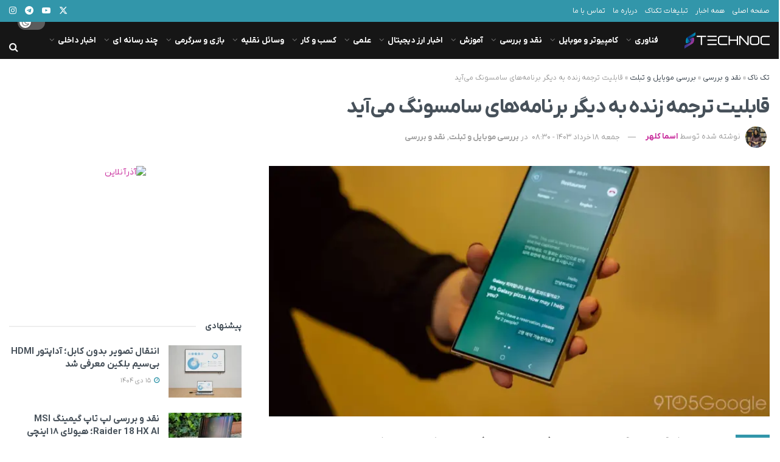

--- FILE ---
content_type: text/html; charset=UTF-8
request_url: https://technoc.ir/samsung-live-translate-third-party-apps/
body_size: 34226
content:
<!doctype html>
<!--[if lt IE 7]><html class="no-js lt-ie9 lt-ie8 lt-ie7" dir="rtl" lang="fa-IR"> <![endif]-->
<!--[if IE 7]><html class="no-js lt-ie9 lt-ie8" dir="rtl" lang="fa-IR"> <![endif]-->
<!--[if IE 8]><html class="no-js lt-ie9" dir="rtl" lang="fa-IR"> <![endif]-->
<!--[if IE 9]><html class="no-js lt-ie10" dir="rtl" lang="fa-IR"> <![endif]-->
<!--[if gt IE 8]><!--><html class="no-js" dir="rtl" lang="fa-IR"> <!--<![endif]--><head><meta http-equiv="Content-Type" content="text/html; charset=UTF-8" /><meta name='viewport' content='width=device-width, initial-scale=1, user-scalable=yes' /><link rel="profile" href="http://gmpg.org/xfn/11" /><link rel="pingback" href="https://technoc.ir/xmlrpc.php" /> <script>(function(w,d,s,l,i){w[l]=w[l]||[];w[l].push({'gtm.start':
    new Date().getTime(),event:'gtm.js'});var f=d.getElementsByTagName(s)[0],
    j=d.createElement(s),dl=l!='dataLayer'?'&l='+l:'';j.async=true;j.src=
    'https://www.googletagmanager.com/gtm.js?id='+i+dl;f.parentNode.insertBefore(j,f);
    })(window,document,'script','dataLayer','GTM-MVQT6KW');</script> <meta name="theme-color" content="#3296aaff"><meta name="msapplication-navbutton-color" content="#3296aaff"><meta name="apple-mobile-web-app-status-bar-style" content="#3296aaff"><meta name='robots' content='index, follow, max-image-preview:large, max-snippet:-1, max-video-preview:-1' /> <script type="text/javascript" src="[data-uri]" defer></script> <script type="text/javascript" src="[data-uri]" defer></script> <title>قابلیت ترجمه زنده به دیگر برنامه‌های سامسونگ می‌آید</title><link rel="canonical" href="https://technoc.ir/samsung-live-translate-third-party-apps/" /><meta property="og:locale" content="fa_IR" /><meta property="og:type" content="article" /><meta property="og:title" content="قابلیت ترجمه زنده به دیگر برنامه‌های سامسونگ می‌آید" /><meta property="og:description" content="سامسونگ قصد دارد قابلیت ترجمه زنده (Live Translate)، یکی از ویژگی‌های چشمگیر هوش مصنوعی خود را به دیگر برنامه‌ها اضافه کند. به‌گزارش تک‌ناک، سری گلکسی S24 سامسونگ با تمرکز گسترده بر هوش مصنوعی روانه‌ی بازار شد و بسیاری از ویژگی‌های جدید مبتنی‌بر این فناوری بر حوزه‌ی ترجمه‌ی متمرکز بودند. یکی از این قابلیت‌های چشمگیر، «ترجمه [&hellip;]" /><meta property="og:url" content="https://technoc.ir/samsung-live-translate-third-party-apps/" /><meta property="og:site_name" content="Technoc" /><meta property="article:published_time" content="2024-06-07T05:00:41+00:00" /><meta property="og:image" content="https://technoc.ir/wp-content/uploads/2024/06/سامسونگ.webp" /><meta property="og:image:width" content="1500" /><meta property="og:image:height" content="750" /><meta property="og:image:type" content="image/webp" /><meta name="author" content="اسما کلهر" /><meta name="twitter:card" content="summary_large_image" /><meta name="twitter:creator" content="@technoc_ir" /><meta name="twitter:site" content="@technoc_ir" /><meta name="twitter:label1" content="نوشته‌شده بدست" /><meta name="twitter:data1" content="اسما کلهر" /> <script type="application/ld+json" class="yoast-schema-graph">{"@context":"https://schema.org","@graph":[{"@type":"NewsArticle","@id":"https://technoc.ir/samsung-live-translate-third-party-apps/#article","isPartOf":{"@id":"https://technoc.ir/samsung-live-translate-third-party-apps/"},"author":{"name":"اسما کلهر","@id":"https://technoc.ir/#/schema/person/a6e352e2897c4eebfc0a3076205820c3"},"headline":"قابلیت ترجمه زنده به دیگر برنامه‌های سامسونگ می‌آید","datePublished":"2024-06-07T05:00:41+00:00","mainEntityOfPage":{"@id":"https://technoc.ir/samsung-live-translate-third-party-apps/"},"wordCount":12,"commentCount":0,"publisher":{"@id":"https://technoc.ir/#organization"},"image":{"@id":"https://technoc.ir/samsung-live-translate-third-party-apps/#primaryimage"},"thumbnailUrl":"https://technoc.ir/wp-content/uploads/2024/06/سامسونگ.webp","articleSection":["بررسی موبایل و تبلت","نقد و بررسی"],"inLanguage":"fa-IR","potentialAction":[{"@type":"CommentAction","name":"Comment","target":["https://technoc.ir/samsung-live-translate-third-party-apps/#respond"]}],"copyrightYear":"2024","copyrightHolder":{"@id":"https://technoc.ir/#organization"}},{"@type":"WebPage","@id":"https://technoc.ir/samsung-live-translate-third-party-apps/","url":"https://technoc.ir/samsung-live-translate-third-party-apps/","name":"قابلیت ترجمه زنده به دیگر برنامه‌های سامسونگ می‌آید","isPartOf":{"@id":"https://technoc.ir/#website"},"primaryImageOfPage":{"@id":"https://technoc.ir/samsung-live-translate-third-party-apps/#primaryimage"},"image":{"@id":"https://technoc.ir/samsung-live-translate-third-party-apps/#primaryimage"},"thumbnailUrl":"https://technoc.ir/wp-content/uploads/2024/06/سامسونگ.webp","datePublished":"2024-06-07T05:00:41+00:00","breadcrumb":{"@id":"https://technoc.ir/samsung-live-translate-third-party-apps/#breadcrumb"},"inLanguage":"fa-IR","potentialAction":[{"@type":"ReadAction","target":["https://technoc.ir/samsung-live-translate-third-party-apps/"]}]},{"@type":"ImageObject","inLanguage":"fa-IR","@id":"https://technoc.ir/samsung-live-translate-third-party-apps/#primaryimage","url":"https://technoc.ir/wp-content/uploads/2024/06/سامسونگ.webp","contentUrl":"https://technoc.ir/wp-content/uploads/2024/06/سامسونگ.webp","width":1500,"height":750},{"@type":"BreadcrumbList","@id":"https://technoc.ir/samsung-live-translate-third-party-apps/#breadcrumb","itemListElement":[{"@type":"ListItem","position":1,"name":"تک ناک","item":"https://technoc.ir/"},{"@type":"ListItem","position":2,"name":"نقد و بررسی","item":"https://technoc.ir/category/%d9%86%d9%82%d8%af-%d9%88-%d8%a8%d8%b1%d8%b1%d8%b3%db%8c/"},{"@type":"ListItem","position":3,"name":"بررسی موبایل و تبلت","item":"https://technoc.ir/category/%d9%86%d9%82%d8%af-%d9%88-%d8%a8%d8%b1%d8%b1%d8%b3%db%8c/%d8%a8%d8%b1%d8%b1%d8%b3%db%8c-%d9%85%d9%88%d8%a8%d8%a7%db%8c%d9%84-%d9%88-%d8%aa%d8%a8%d9%84%d8%aa/"},{"@type":"ListItem","position":4,"name":"قابلیت ترجمه زنده به دیگر برنامه‌های سامسونگ می‌آید"}]},{"@type":"WebSite","@id":"https://technoc.ir/#website","url":"https://technoc.ir/","name":"تک ناک - اخبار تکنولوژی روز جهان و ایران","description":"تک ناک - Technoc","publisher":{"@id":"https://technoc.ir/#organization"},"potentialAction":[{"@type":"SearchAction","target":{"@type":"EntryPoint","urlTemplate":"https://technoc.ir/?s={search_term_string}"},"query-input":{"@type":"PropertyValueSpecification","valueRequired":true,"valueName":"search_term_string"}}],"inLanguage":"fa-IR"},{"@type":"Organization","@id":"https://technoc.ir/#organization","name":"تک ناک - اخبار تکنولوژی روز جهان و ایران","url":"https://technoc.ir/","logo":{"@type":"ImageObject","inLanguage":"fa-IR","@id":"https://technoc.ir/#/schema/logo/image/","url":"https://technoc.ir/wp-content/uploads/2023/02/logo-technoc.png","contentUrl":"https://technoc.ir/wp-content/uploads/2023/02/logo-technoc.png","width":112,"height":112,"caption":"تک ناک - اخبار تکنولوژی روز جهان و ایران"},"image":{"@id":"https://technoc.ir/#/schema/logo/image/"},"sameAs":["https://x.com/technoc_ir","https://www.youtube.com/channel/UC1i-3F6IQtYBXYgNRKagMjA/featured","https://t.me/technoc_ir","https://www.instagram.com/technoc.ir/"]},{"@type":"Person","@id":"https://technoc.ir/#/schema/person/a6e352e2897c4eebfc0a3076205820c3","name":"اسما کلهر","image":{"@type":"ImageObject","inLanguage":"fa-IR","@id":"https://technoc.ir/#/schema/person/image/","url":"https://secure.gravatar.com/avatar/a96ebb25adda32c1c7386c297cf655d32850648a9c1ca04ff7dbb1ec9a0802e8?s=96&d=mm&r=g","contentUrl":"https://secure.gravatar.com/avatar/a96ebb25adda32c1c7386c297cf655d32850648a9c1ca04ff7dbb1ec9a0802e8?s=96&d=mm&r=g","caption":"اسما کلهر"},"description":"دانش آموخته مترجمی زبان انگلیسی ،نویسنده حوزه تکنولوژی","sameAs":["https://www.linkedin.com/in/asma-kalhor-5864ba124?utm_source=share&utm_campaign=share_via&utm_content=profile&utm_medium=ios_app"],"url":"https://technoc.ir/author/asmaakalhorrgmail-com/"}]}</script> <link rel='dns-prefetch' href='//cdn.jsdelivr.net' /><link rel='dns-prefetch' href='//cdnjs.cloudflare.com' /><link rel="alternate" type="application/rss+xml" title="Technoc &raquo; خوراک" href="https://technoc.ir/feed/" /><link rel="alternate" type="application/rss+xml" title="Technoc &raquo; خوراک دیدگاه‌ها" href="https://technoc.ir/comments/feed/" /><link rel="alternate" type="application/rss+xml" title="Technoc &raquo; قابلیت ترجمه زنده به دیگر برنامه‌های سامسونگ می‌آید خوراک دیدگاه‌ها" href="https://technoc.ir/samsung-live-translate-third-party-apps/feed/" /><link rel="alternate" title="oEmbed (JSON)" type="application/json+oembed" href="https://technoc.ir/wp-json/oembed/1.0/embed?url=https%3A%2F%2Ftechnoc.ir%2Fsamsung-live-translate-third-party-apps%2F" /><link rel="alternate" title="oEmbed (XML)" type="text/xml+oembed" href="https://technoc.ir/wp-json/oembed/1.0/embed?url=https%3A%2F%2Ftechnoc.ir%2Fsamsung-live-translate-third-party-apps%2F&#038;format=xml" /><link data-optimized="2" rel="stylesheet" href="https://technoc.ir/wp-content/litespeed/css/ca27d1169fe29ae5ca36d02a5a0703e0.css?ver=29ee6" /><link rel='preload' as='font' type='font/woff2' crossorigin id='font-awesome-webfont-css' href='https://technoc.ir/wp-content/themes/jnews/assets/dist/font/fontawesome-webfont.woff2' type='text/css' media='all' /><link rel='preload' as='font' type='font/woff' crossorigin id='jnews-icon-webfont-css' href='https://technoc.ir/wp-content/themes/jnews/assets/dist/font/jegicon.woff' type='text/css' media='all' /> <script data-optimized="1" type="text/javascript" src="https://technoc.ir/wp-content/litespeed/js/fb9d82bf29d069fb0ba89f096995c5cf.js?ver=5c5cf" id="jquery-core-js"></script> <script type="text/javascript" src="https://technoc.ir/wp-includes/js/jquery/jquery-migrate.min.js" id="jquery-migrate-js" defer data-deferred="1"></script> <link rel="https://api.w.org/" href="https://technoc.ir/wp-json/" /><link rel="alternate" title="JSON" type="application/json" href="https://technoc.ir/wp-json/wp/v2/posts/150126" /><link rel="EditURI" type="application/rsd+xml" title="RSD" href="https://technoc.ir/xmlrpc.php?rsd" /><meta name="generator" content="WordPress 6.9" /><link rel='shortlink' href='https://technoc.ir/?p=150126' /><meta name="generator" content="Elementor 3.34.0; features: e_font_icon_svg, additional_custom_breakpoints; settings: css_print_method-external, google_font-disabled, font_display-swap"><link rel="icon" href="https://technoc.ir/wp-content/uploads/2023/03/fav-100x100.webp" sizes="32x32" /><link rel="icon" href="https://technoc.ir/wp-content/uploads/2023/03/fav.webp" sizes="192x192" /><link rel="apple-touch-icon" href="https://technoc.ir/wp-content/uploads/2023/03/fav.webp" /><meta name="msapplication-TileImage" content="https://technoc.ir/wp-content/uploads/2023/03/fav.webp" /></head><body class="rtl wp-singular post-template-default single single-post postid-150126 single-format-standard wp-embed-responsive wp-theme-jnews wp-child-theme-jnews-child jeg_toggle_light jeg_single_tpl_2 jnews jsc_normal elementor-default elementor-kit-177300">
<noscript><iframe src="https://www.googletagmanager.com/ns.html?id=GTM-MVQT6KW"
height="0" width="0" style="display:none;visibility:hidden"></iframe></noscript><div class="jeg_ad jeg_ad_top jnews_header_top_ads"><div class='ads-wrapper  '></div></div><div class="jeg_viewport"><div class="jeg_header_wrapper"><div class="jeg_header_instagram_wrapper"></div><div class="jeg_header normal"><div class="jeg_topbar jeg_container jeg_navbar_wrapper dark"><div class="container"><div class="jeg_nav_row"><div class="jeg_nav_col jeg_nav_left  jeg_nav_grow"><div class="item_wrap jeg_nav_alignleft"><div class="jeg_nav_item"><ul class="jeg_menu jeg_top_menu"><li id="menu-item-185170" class="menu-item menu-item-type-post_type menu-item-object-page menu-item-home menu-item-185170"><a href="https://technoc.ir/">صفحه اصلی</a></li><li id="menu-item-183307" class="menu-item menu-item-type-post_type menu-item-object-page menu-item-183307"><a href="https://technoc.ir/%d9%87%d9%85%d9%87-%d8%a7%d8%ae%d8%a8%d8%a7%d8%b1/">همه اخبار</a></li><li id="menu-item-22495" class="menu-item menu-item-type-post_type menu-item-object-page menu-item-22495"><a href="https://technoc.ir/%d8%aa%d8%a8%d9%84%db%8c%d8%ba%d8%a7%d8%aa-%d8%aa%da%a9%d9%86%d8%a7%da%a9/">تبلیغات تکناک</a></li><li id="menu-item-12539" class="menu-item menu-item-type-post_type menu-item-object-page menu-item-12539"><a href="https://technoc.ir/about-us/">درباره ما</a></li><li id="menu-item-12538" class="menu-item menu-item-type-post_type menu-item-object-page menu-item-12538"><a href="https://technoc.ir/contact-us/">تماس با ما</a></li></ul></div></div></div><div class="jeg_nav_col jeg_nav_center  jeg_nav_normal"><div class="item_wrap jeg_nav_aligncenter"></div></div><div class="jeg_nav_col jeg_nav_right  jeg_nav_normal"><div class="item_wrap jeg_nav_alignright"><div
class="jeg_nav_item socials_widget jeg_social_icon_block nobg">
<a href="https://twitter.com/technoc_ir" target='_blank' rel='external noopener nofollow'  aria-label="Find us on Twitter" class="jeg_twitter"><i class="fa fa-twitter"><span class="jeg-icon icon-twitter"><svg xmlns="http://www.w3.org/2000/svg" height="1em" viewBox="0 0 512 512"><path d="M389.2 48h70.6L305.6 224.2 487 464H345L233.7 318.6 106.5 464H35.8L200.7 275.5 26.8 48H172.4L272.9 180.9 389.2 48zM364.4 421.8h39.1L151.1 88h-42L364.4 421.8z"/></svg></span></i> </a><a href="https://www.youtube.com/channel/UC1i-3F6IQtYBXYgNRKagMjA/featured" target='_blank' rel='external noopener nofollow'  aria-label="Find us on Youtube" class="jeg_youtube"><i class="fa fa-youtube-play"></i> </a><a href="https://t.me/technoc_ir" target='_blank' rel='external noopener nofollow'  aria-label="Find us on Telegram" class="jeg_telegram"><i class="fa fa-telegram"></i> </a><a href="https://www.instagram.com/technoc.ir/" target='_blank' rel='external noopener nofollow'  aria-label="Find us on Instagram" class="jeg_instagram"><i class="fa fa-instagram"></i> </a></div></div></div></div></div></div><div class="jeg_bottombar jeg_navbar jeg_container jeg_navbar_wrapper jeg_navbar_normal jeg_navbar_dark"><div class="container"><div class="jeg_nav_row"><div class="jeg_nav_col jeg_nav_left jeg_nav_normal"><div class="item_wrap jeg_nav_alignleft"><div class="jeg_nav_item jeg_logo jeg_desktop_logo"><div class="site-title">
<a href="https://technoc.ir/" aria-label="Visit Homepage" style="padding: 0 0 0 0;">
<img class='jeg_logo_img' src="https://technoc.ir/wp-content/smush-webp/2024/09/logo-2.png.webp" srcset="https://technoc.ir/wp-content/smush-webp/2024/09/logo-2.png.webp 1x, https://technoc.ir/wp-content/smush-webp/2024/09/logo@2x-2.png.webp 2x" alt="اخبار تکنولوژی روز جهان و ایران"data-light-src="https://technoc.ir/wp-content/smush-webp/2024/09/logo-2.png.webp" data-light-srcset="https://technoc.ir/wp-content/smush-webp/2024/09/logo-2.png.webp 1x, https://technoc.ir/wp-content/smush-webp/2024/09/logo@2x-2.png.webp 2x" data-dark-src="https://technoc.ir/wp-content/smush-webp/2024/09/logo-2.png.webp" data-dark-srcset="https://technoc.ir/wp-content/smush-webp/2024/09/logo-2.png.webp 1x, https://technoc.ir/wp-content/smush-webp/2024/09/logo@2x-2.png.webp 2x">			</a></div></div><div class="jeg_nav_item jeg_main_menu_wrapper"><div class="jeg_mainmenu_wrap"><ul class="jeg_menu jeg_main_menu jeg_menu_style_4" data-animation="animate"><li id="menu-item-460" class="menu-item menu-item-type-taxonomy menu-item-object-category menu-item-has-children menu-item-460 bgnav" data-item-row="default" ><a href="https://technoc.ir/category/%d9%81%d9%86%d8%a7%d9%88%d8%b1%db%8c/">فناوری</a><ul class="sub-menu"><li id="menu-item-149667" class="menu-item menu-item-type-taxonomy menu-item-object-category menu-item-149667 bgnav" data-item-row="default" ><a href="https://technoc.ir/category/%d9%81%d9%86%d8%a7%d9%88%d8%b1%db%8c/%d9%87%d9%88%d8%b4-%d9%85%d8%b5%d9%86%d9%88%d8%b9%db%8c/">اخبار هوش مصنوعی</a></li><li id="menu-item-177912" class="menu-item menu-item-type-taxonomy menu-item-object-category menu-item-177912 bgnav" data-item-row="default" ><a href="https://technoc.ir/category/%d9%81%d9%86%d8%a7%d9%88%d8%b1%db%8c/%d8%b1%d8%a8%d8%a7%d8%aa%db%8c%da%a9/">رباتیک</a></li><li id="menu-item-149663" class="menu-item menu-item-type-taxonomy menu-item-object-category menu-item-149663 bgnav" data-item-row="default" ><a href="https://technoc.ir/category/%d9%81%d9%86%d8%a7%d9%88%d8%b1%db%8c/%d8%a7%db%8c%d9%86%d8%aa%d8%b1%d9%86%d8%aa-%d9%88-%d8%b4%d8%a8%da%a9%d9%87/">اینترنت و شبکه</a></li><li id="menu-item-177859" class="menu-item menu-item-type-taxonomy menu-item-object-category menu-item-177859 bgnav" data-item-row="default" ><a href="https://technoc.ir/category/%d9%81%d9%86%d8%a7%d9%88%d8%b1%db%8c/%d8%b4%d8%a8%da%a9%d9%87-%d9%87%d8%a7%db%8c-%d8%a7%d8%ac%d8%aa%d9%85%d8%a7%d8%b9%db%8c/">شبکه های اجتماعی</a></li><li id="menu-item-149677" class="menu-item menu-item-type-taxonomy menu-item-object-category menu-item-149677 bgnav" data-item-row="default" ><a href="https://technoc.ir/category/%d9%81%d9%86%d8%a7%d9%88%d8%b1%db%8c/%d9%87%d9%88%d8%a7%d9%81%d8%b6%d8%a7/">هوافضا</a></li><li id="menu-item-149670" class="menu-item menu-item-type-taxonomy menu-item-object-category menu-item-149670 bgnav" data-item-row="default" ><a href="https://technoc.ir/category/%d9%81%d9%86%d8%a7%d9%88%d8%b1%db%8c/%d9%85%d8%b9%d9%85%d8%a7%d8%b1%db%8c/">معماری</a></li><li id="menu-item-179946" class="menu-item menu-item-type-taxonomy menu-item-object-category menu-item-179946 bgnav" data-item-row="default" ><a href="https://technoc.ir/category/%d9%81%d9%86%d8%a7%d9%88%d8%b1%db%8c/%d9%88%d8%b1%d8%b2%d8%b4-%d9%81%d9%86%d8%a7%d9%88%d8%b1%db%8c/">ورزش</a></li><li id="menu-item-149676" class="menu-item menu-item-type-taxonomy menu-item-object-category menu-item-149676 bgnav" data-item-row="default" ><a href="https://technoc.ir/category/%d9%81%d9%86%d8%a7%d9%88%d8%b1%db%8c/%d8%b1%d9%88%db%8c%d8%af%d8%a7%d8%af-%d9%87%d8%a7/">رویداد ها</a></li><li id="menu-item-182504" class="menu-item menu-item-type-taxonomy menu-item-object-category menu-item-182504 bgnav" data-item-row="default" ><a href="https://technoc.ir/category/%d9%81%d9%86%d8%a7%d9%88%d8%b1%db%8c/%d8%af%d9%88%d8%b1%d8%a8%db%8c%d9%86-%d8%af%db%8c%d8%ac%db%8c%d8%aa%d8%a7%d9%84/">دوربین دیجیتال</a></li></ul></li><li id="menu-item-177864" class="menu-item menu-item-type-taxonomy menu-item-object-category menu-item-has-children menu-item-177864 bgnav" data-item-row="default" ><a href="https://technoc.ir/category/%da%a9%d8%a7%d9%85%d9%be%db%8c%d9%88%d8%aa%d8%b1-%d9%88-%d9%85%d9%88%d8%a8%d8%a7%db%8c%d9%84/">کامپیوتر و موبایل</a><ul class="sub-menu"><li id="menu-item-152887" class="menu-item menu-item-type-taxonomy menu-item-object-category menu-item-152887 bgnav" data-item-row="default" ><a href="https://technoc.ir/category/%da%a9%d8%a7%d9%85%d9%be%db%8c%d9%88%d8%aa%d8%b1-%d9%88-%d9%85%d9%88%d8%a8%d8%a7%db%8c%d9%84/%d9%85%d9%88%d8%a8%d8%a7%db%8c%d9%84-%d9%88-%d8%aa%d8%a8%d9%84%d8%aa/">موبایل و تبلت</a></li><li id="menu-item-180042" class="menu-item menu-item-type-taxonomy menu-item-object-category menu-item-180042 bgnav" data-item-row="default" ><a href="https://technoc.ir/category/%da%a9%d8%a7%d9%85%d9%be%db%8c%d9%88%d8%aa%d8%b1-%d9%88-%d9%85%d9%88%d8%a8%d8%a7%db%8c%d9%84/%d9%84%d9%be-%d8%aa%d8%a7%d9%be-%d9%88-%da%a9%d8%a7%d9%85%d9%be%db%8c%d9%88%d8%aa%d8%b1/">لپ تاپ و کامپیوتر</a></li><li id="menu-item-149693" class="menu-item menu-item-type-taxonomy menu-item-object-category menu-item-149693 bgnav" data-item-row="default" ><a href="https://technoc.ir/category/%da%a9%d8%a7%d9%85%d9%be%db%8c%d9%88%d8%aa%d8%b1-%d9%88-%d9%85%d9%88%d8%a8%d8%a7%db%8c%d9%84/%d8%a7%d9%be%d9%84%db%8c%da%a9%db%8c%d8%b4%d9%86-%d9%85%d9%88%d8%a8%d8%a7%db%8c%d9%84/">اپلیکیشن موبایل</a></li><li id="menu-item-180072" class="menu-item menu-item-type-taxonomy menu-item-object-category menu-item-180072 bgnav" data-item-row="default" ><a href="https://technoc.ir/category/%da%a9%d8%a7%d9%85%d9%be%db%8c%d9%88%d8%aa%d8%b1-%d9%88-%d9%85%d9%88%d8%a8%d8%a7%db%8c%d9%84/%d9%86%d8%b1%d9%85-%d8%a7%d9%81%d8%b2%d8%a7%d8%b1/">نرم افزار</a></li><li id="menu-item-177866" class="menu-item menu-item-type-taxonomy menu-item-object-category menu-item-177866 bgnav" data-item-row="default" ><a href="https://technoc.ir/category/%da%a9%d8%a7%d9%85%d9%be%db%8c%d9%88%d8%aa%d8%b1-%d9%88-%d9%85%d9%88%d8%a8%d8%a7%db%8c%d9%84/%d8%b3%d8%ae%d8%aa-%d8%a7%d9%81%d8%b2%d8%a7%d8%b1/">سخت افزار</a></li><li id="menu-item-180076" class="menu-item menu-item-type-taxonomy menu-item-object-category menu-item-180076 bgnav" data-item-row="default" ><a href="https://technoc.ir/category/%da%a9%d8%a7%d9%85%d9%be%db%8c%d9%88%d8%aa%d8%b1-%d9%88-%d9%85%d9%88%d8%a8%d8%a7%db%8c%d9%84/%d8%b3%d8%a7%d8%b9%d8%aa-%d9%87%d9%88%d8%b4%d9%85%d9%86%d8%af/">ساعت هوشمند</a></li><li id="menu-item-149726" class="menu-item menu-item-type-taxonomy menu-item-object-category menu-item-149726 bgnav" data-item-row="default" ><a href="https://technoc.ir/category/%da%a9%d8%a7%d9%85%d9%be%db%8c%d9%88%d8%aa%d8%b1-%d9%88-%d9%85%d9%88%d8%a8%d8%a7%db%8c%d9%84/%d9%85%d8%a7%d9%86%db%8c%d8%aa%d9%88%d8%b1/">مانیتور</a></li><li id="menu-item-180079" class="menu-item menu-item-type-taxonomy menu-item-object-category menu-item-180079 bgnav" data-item-row="default" ><a href="https://technoc.ir/category/%da%a9%d8%a7%d9%85%d9%be%db%8c%d9%88%d8%aa%d8%b1-%d9%88-%d9%85%d9%88%d8%a8%d8%a7%db%8c%d9%84/%d8%a7%d8%b3%d9%be%db%8c%da%a9%d8%b1-%d9%88-%d9%87%d8%af%d9%81%d9%88%d9%86/">اسپیکر و هدفون</a></li><li id="menu-item-177875" class="menu-item menu-item-type-taxonomy menu-item-object-category menu-item-177875 bgnav" data-item-row="default" ><a href="https://technoc.ir/category/%da%a9%d8%a7%d9%85%d9%be%db%8c%d9%88%d8%aa%d8%b1-%d9%88-%d9%85%d9%88%d8%a8%d8%a7%db%8c%d9%84/%d8%b3%db%8c%d8%b3%d8%aa%d9%85-%d8%b9%d8%a7%d9%85%d9%84-%d9%85%d9%88%d8%a8%d8%a7%db%8c%d9%84/">سیستم عامل موبایل</a></li><li id="menu-item-180088" class="menu-item menu-item-type-taxonomy menu-item-object-category menu-item-180088 bgnav" data-item-row="default" ><a href="https://technoc.ir/category/%da%a9%d8%a7%d9%85%d9%be%db%8c%d9%88%d8%aa%d8%b1-%d9%88-%d9%85%d9%88%d8%a8%d8%a7%db%8c%d9%84/%d8%b3%db%8c%d8%b3%d8%aa%d9%85-%d8%b9%d8%a7%d9%85%d9%84-%da%a9%d8%a7%d9%85%d9%be%db%8c%d9%88%d8%aa%d8%b1/">سیستم عامل کامپیوتر</a></li></ul></li><li id="menu-item-462" class="menu-item menu-item-type-taxonomy menu-item-object-category current-post-ancestor current-menu-parent current-post-parent menu-item-has-children menu-item-462 bgnav" data-item-row="default" ><a href="https://technoc.ir/category/%d9%86%d9%82%d8%af-%d9%88-%d8%a8%d8%b1%d8%b1%d8%b3%db%8c/">نقد و بررسی</a><ul class="sub-menu"><li id="menu-item-149689" class="menu-item menu-item-type-taxonomy menu-item-object-category current-post-ancestor current-menu-parent current-post-parent menu-item-149689 bgnav" data-item-row="default" ><a href="https://technoc.ir/category/%d9%86%d9%82%d8%af-%d9%88-%d8%a8%d8%b1%d8%b1%d8%b3%db%8c/%d8%a8%d8%b1%d8%b1%d8%b3%db%8c-%d9%85%d9%88%d8%a8%d8%a7%db%8c%d9%84-%d9%88-%d8%aa%d8%a8%d9%84%d8%aa/">بررسی موبایل و تبلت</a></li><li id="menu-item-149782" class="menu-item menu-item-type-taxonomy menu-item-object-category menu-item-149782 bgnav" data-item-row="default" ><a href="https://technoc.ir/category/%d9%86%d9%82%d8%af-%d9%88-%d8%a8%d8%b1%d8%b1%d8%b3%db%8c/%da%a9%d9%86%d8%b3%d9%88%d9%84-%d8%a8%d8%a7%d8%b2%db%8c/">کنسول بازی</a></li><li id="menu-item-177914" class="menu-item menu-item-type-taxonomy menu-item-object-category menu-item-177914 bgnav" data-item-row="default" ><a href="https://technoc.ir/category/%d9%86%d9%82%d8%af-%d9%88-%d8%a8%d8%b1%d8%b1%d8%b3%db%8c/%d8%a8%d8%b1%d8%b1%d8%b3%db%8c-%d9%84%d9%be-%d8%aa%d8%a7%d9%be-%d9%88-%da%a9%d8%a7%d9%85%d9%be%db%8c%d9%88%d8%aa%d8%b1/">بررسی لپ تاپ و کامپیوتر</a></li><li id="menu-item-149685" class="menu-item menu-item-type-taxonomy menu-item-object-category menu-item-149685 bgnav" data-item-row="default" ><a href="https://technoc.ir/category/%d9%86%d9%82%d8%af-%d9%88-%d8%a8%d8%b1%d8%b1%d8%b3%db%8c/%d9%82%d8%b7%d8%b9%d8%a7%d8%aa-%da%a9%d8%a7%d9%85%d9%be%db%8c%d9%88%d8%aa%d8%b1/">قطعات کامپیوتر</a></li><li id="menu-item-177921" class="menu-item menu-item-type-taxonomy menu-item-object-category menu-item-177921 bgnav" data-item-row="default" ><a href="https://technoc.ir/category/%d9%86%d9%82%d8%af-%d9%88-%d8%a8%d8%b1%d8%b1%d8%b3%db%8c/%d9%86%d8%b1%d9%85-%d8%a7%d9%81%d8%b2%d8%a7%d8%b1-%d9%86%d9%82%d8%af-%d9%88-%d8%a8%d8%b1%d8%b1%d8%b3%db%8c/">نرم افزار</a></li><li id="menu-item-177928" class="menu-item menu-item-type-taxonomy menu-item-object-category menu-item-177928 bgnav" data-item-row="default" ><a href="https://technoc.ir/category/%d9%86%d9%82%d8%af-%d9%88-%d8%a8%d8%b1%d8%b1%d8%b3%db%8c/%d8%a8%d8%b1%d8%b1%d8%b3%db%8c-%d8%a7%d8%b3%d9%be%db%8c%da%a9%d8%b1-%d9%88-%d9%87%d8%af%d9%81%d9%88%d9%86/">بررسی اسپیکر و هدفون</a></li><li id="menu-item-177938" class="menu-item menu-item-type-taxonomy menu-item-object-category menu-item-177938 bgnav" data-item-row="default" ><a href="https://technoc.ir/category/%d9%86%d9%82%d8%af-%d9%88-%d8%a8%d8%b1%d8%b1%d8%b3%db%8c/%d8%a8%d8%b1%d8%b1%d8%b3%db%8c-%d8%b3%d8%a7%d8%b9%d8%aa-%d9%87%d9%88%d8%b4%d9%85%d9%86%d8%af/">بررسی ساعت هوشمند</a></li></ul></li><li id="menu-item-463" class="menu-item menu-item-type-taxonomy menu-item-object-category menu-item-has-children menu-item-463 bgnav" data-item-row="default" ><a href="https://technoc.ir/category/%d8%a2%d9%85%d9%88%d8%b2%d8%b4/">آموزش</a><ul class="sub-menu"><li id="menu-item-179956" class="menu-item menu-item-type-taxonomy menu-item-object-category menu-item-179956 bgnav" data-item-row="default" ><a href="https://technoc.ir/category/%d8%a2%d9%85%d9%88%d8%b2%d8%b4/%d8%a2%d9%85%d9%88%d8%b2%d8%b4-%d8%b3%db%8c%d8%b3%d8%aa%d9%85-%d8%b9%d8%a7%d9%85%d9%84-%d9%85%d9%88%d8%a8%d8%a7%db%8c%d9%84/">سیستم عامل موبایل</a></li><li id="menu-item-179952" class="menu-item menu-item-type-taxonomy menu-item-object-category menu-item-179952 bgnav" data-item-row="default" ><a href="https://technoc.ir/category/%d8%a2%d9%85%d9%88%d8%b2%d8%b4/%d8%b3%db%8c%d8%b3%d8%aa%d9%85-%d8%b9%d8%a7%d9%85%d9%84-%d8%a2%d9%85%d9%88%d8%b2%d8%b4/">سیستم عامل کامپیوتر</a></li><li id="menu-item-182686" class="menu-item menu-item-type-taxonomy menu-item-object-category menu-item-182686 bgnav" data-item-row="default" ><a href="https://technoc.ir/category/%d8%a2%d9%85%d9%88%d8%b2%d8%b4/%d8%a2%d9%85%d9%88%d8%b2%d8%b4-%d9%87%d9%88%d8%b4-%d9%85%d8%b5%d9%86%d9%88%d8%b9%db%8c/">آموزش هوش مصنوعی</a></li><li id="menu-item-177945" class="menu-item menu-item-type-taxonomy menu-item-object-category menu-item-177945 bgnav" data-item-row="default" ><a href="https://technoc.ir/category/%d8%a2%d9%85%d9%88%d8%b2%d8%b4/%d8%b3%d8%ae%d8%aa-%d8%a7%d9%81%d8%b2%d8%a7%d8%b1-%d8%a2%d9%85%d9%88%d8%b2%d8%b4/">سخت افزار</a></li></ul></li><li id="menu-item-177966" class="menu-item menu-item-type-taxonomy menu-item-object-category menu-item-has-children menu-item-177966 bgnav" data-item-row="default" ><a href="https://technoc.ir/category/%d8%a7%d8%b1%d8%b2-%d8%af%db%8c%d8%ac%db%8c%d8%aa%d8%a7%d9%84/">اخبار ارز دیجیتال</a><ul class="sub-menu"><li id="menu-item-185763" class="menu-item menu-item-type-post_type menu-item-object-page menu-item-185763 bgnav" data-item-row="default" ><a href="https://technoc.ir/coins/">قیمت لحظه ای ارز دیجیتال</a></li><li id="menu-item-185784" class="menu-item menu-item-type-post_type menu-item-object-page menu-item-185784 bgnav" data-item-row="default" ><a href="https://technoc.ir/coins-calculator/">ماشین حساب ارز دیجیتال</a></li><li id="menu-item-179934" class="menu-item menu-item-type-taxonomy menu-item-object-category menu-item-179934 bgnav" data-item-row="default" ><a href="https://technoc.ir/category/%d8%a7%d8%b1%d8%b2-%d8%af%db%8c%d8%ac%db%8c%d8%aa%d8%a7%d9%84/%d8%a2%d9%85%d9%88%d8%b2%d8%b4-%d8%a7%d8%b1%d8%b2-%d8%af%db%8c%d8%ac%db%8c%d8%aa%d8%a7%d9%84/">آموزش ارز دیجیتال</a></li></ul></li><li id="menu-item-459" class="menu-item menu-item-type-taxonomy menu-item-object-category menu-item-has-children menu-item-459 bgnav" data-item-row="default" ><a href="https://technoc.ir/category/%d8%b9%d9%84%d9%85%db%8c/">علمی</a><ul class="sub-menu"><li id="menu-item-149742" class="menu-item menu-item-type-taxonomy menu-item-object-category menu-item-149742 bgnav" data-item-row="default" ><a href="https://technoc.ir/category/%d8%b9%d9%84%d9%85%db%8c/%d8%b3%d9%84%d8%a7%d9%85%d8%aa-%d9%88-%d9%be%d8%b2%d8%b4%da%a9%db%8c/">سلامت و پزشکی</a></li><li id="menu-item-149739" class="menu-item menu-item-type-taxonomy menu-item-object-category menu-item-149739 bgnav" data-item-row="default" ><a href="https://technoc.ir/category/%d8%b9%d9%84%d9%85%db%8c/%d8%a7%d9%86%d8%b1%da%98%db%8c/">انرژی</a></li><li id="menu-item-149731" class="menu-item menu-item-type-taxonomy menu-item-object-category menu-item-149731 bgnav" data-item-row="default" ><a href="https://technoc.ir/category/%d8%b9%d9%84%d9%85%db%8c/%d9%81%db%8c%d8%b2%db%8c%da%a9/">فیزیک</a></li><li id="menu-item-149729" class="menu-item menu-item-type-taxonomy menu-item-object-category menu-item-149729 bgnav" data-item-row="default" ><a href="https://technoc.ir/category/%d8%b9%d9%84%d9%85%db%8c/%d8%b4%db%8c%d9%85%db%8c/">شیمی</a></li><li id="menu-item-149735" class="menu-item menu-item-type-taxonomy menu-item-object-category menu-item-149735 bgnav" data-item-row="default" ><a href="https://technoc.ir/category/%d8%b9%d9%84%d9%85%db%8c/%d9%86%d8%ac%d9%88%d9%85/">نجوم</a></li><li id="menu-item-177956" class="menu-item menu-item-type-taxonomy menu-item-object-category menu-item-177956 bgnav" data-item-row="default" ><a href="https://technoc.ir/category/%d8%b9%d9%84%d9%85%db%8c/%d9%88%d8%b1%d8%b2%d8%b4/">ورزش</a></li><li id="menu-item-149733" class="menu-item menu-item-type-taxonomy menu-item-object-category menu-item-149733 bgnav" data-item-row="default" ><a href="https://technoc.ir/category/%d8%b9%d9%84%d9%85%db%8c/%d9%85%d8%ad%db%8c%d8%b7-%d8%b2%db%8c%d8%b3%d8%aa/">محیط زیست</a></li><li id="menu-item-180604" class="menu-item menu-item-type-taxonomy menu-item-object-category menu-item-180604 bgnav" data-item-row="default" ><a href="https://technoc.ir/category/%d8%b9%d9%84%d9%85%db%8c/%d8%a8%d8%a7%d8%b3%d8%aa%d8%a7%d9%86-%d8%b4%d9%86%d8%a7%d8%b3%db%8c/">باستان شناسی</a></li></ul></li><li id="menu-item-461" class="menu-item menu-item-type-taxonomy menu-item-object-category menu-item-has-children menu-item-461 bgnav" data-item-row="default" ><a href="https://technoc.ir/category/%da%a9%d8%b3%d8%a8-%d9%88-%da%a9%d8%a7%d8%b1/">کسب و کار</a><ul class="sub-menu"><li id="menu-item-149745" class="menu-item menu-item-type-taxonomy menu-item-object-category menu-item-149745 bgnav" data-item-row="default" ><a href="https://technoc.ir/category/%da%a9%d8%b3%d8%a8-%d9%88-%da%a9%d8%a7%d8%b1/%d8%b4%d8%b1%da%a9%d8%aa-%d9%87%d8%a7/">شرکت ها</a></li><li id="menu-item-149751" class="menu-item menu-item-type-taxonomy menu-item-object-category menu-item-149751 bgnav" data-item-row="default" ><a href="https://technoc.ir/category/%da%a9%d8%b3%d8%a8-%d9%88-%da%a9%d8%a7%d8%b1/%d8%a8%d9%88%d8%b1%d8%b3/">بورس</a></li><li id="menu-item-149748" class="menu-item menu-item-type-taxonomy menu-item-object-category menu-item-149748 bgnav" data-item-row="default" ><a href="https://technoc.ir/category/%da%a9%d8%b3%d8%a8-%d9%88-%da%a9%d8%a7%d8%b1/%d9%85%d8%af%db%8c%d8%b1%db%8c%d8%aa%d9%be%d8%b1%d9%88%da%98%d9%87%d8%8c-%da%a9%d8%b3%d8%a8-%d9%88-%da%a9%d8%a7%d8%b1%d8%8c-%d9%85%d9%86%d8%a7%d8%a8%d8%b9-%d8%a7%d9%86%d8%b3%d8%a7%d9%86%db%8c/">مدیریت(پروژه، کسب و کار، منابع انسانی)</a></li><li id="menu-item-149749" class="menu-item menu-item-type-taxonomy menu-item-object-category menu-item-149749 bgnav" data-item-row="default" ><a href="https://technoc.ir/category/%da%a9%d8%b3%d8%a8-%d9%88-%da%a9%d8%a7%d8%b1/%d8%a7%d8%b3%d8%aa%d8%a7%d8%b1%d8%aa%d8%a7%d9%be-%d9%87%d8%a7/">استارتاپ ها</a></li><li id="menu-item-177954" class="menu-item menu-item-type-taxonomy menu-item-object-category menu-item-177954 bgnav" data-item-row="default" ><a href="https://technoc.ir/category/%d8%a7%d8%ae%d8%a8%d8%a7%d8%b1-%d8%af%d8%a7%d8%ae%d9%84%db%8c/%d8%af%d9%88%d9%84%d8%aa-%d8%a7%d9%84%da%a9%d8%aa%d8%b1%d9%88%d9%86%db%8c%da%a9/">دولت الکترونیک</a></li><li id="menu-item-178835" class="menu-item menu-item-type-taxonomy menu-item-object-category menu-item-178835 bgnav" data-item-row="default" ><a href="https://technoc.ir/category/%da%a9%d8%b3%d8%a8-%d9%88-%da%a9%d8%a7%d8%b1/%d8%b1%d9%88%db%8c%d8%af%d8%a7%d8%af-%da%a9%d8%b3%d8%a8-%d9%88-%da%a9%d8%a7%d8%b1/">رویداد کسب و کار</a></li></ul></li><li id="menu-item-177959" class="menu-item menu-item-type-taxonomy menu-item-object-category menu-item-has-children menu-item-177959 bgnav" data-item-row="default" ><a href="https://technoc.ir/category/%d9%88%d8%b3%d8%a7%d8%a6%d9%84-%d9%86%d9%82%d9%84%db%8c%d9%87/">وسائل نقلیه</a><ul class="sub-menu"><li id="menu-item-178829" class="menu-item menu-item-type-taxonomy menu-item-object-category menu-item-178829 bgnav" data-item-row="default" ><a href="https://technoc.ir/category/%d9%88%d8%b3%d8%a7%d8%a6%d9%84-%d9%86%d9%82%d9%84%db%8c%d9%87/%d8%ae%d9%88%d8%af%d8%b1%d9%88/">خودرو</a></li><li id="menu-item-178830" class="menu-item menu-item-type-taxonomy menu-item-object-category menu-item-178830 bgnav" data-item-row="default" ><a href="https://technoc.ir/category/%d9%88%d8%b3%d8%a7%d8%a6%d9%84-%d9%86%d9%82%d9%84%db%8c%d9%87/%d8%af%d9%88%da%86%d8%b1%d8%ae%d9%87/">دوچرخه</a></li><li id="menu-item-178831" class="menu-item menu-item-type-taxonomy menu-item-object-category menu-item-178831 bgnav" data-item-row="default" ><a href="https://technoc.ir/category/%d9%88%d8%b3%d8%a7%d8%a6%d9%84-%d9%86%d9%82%d9%84%db%8c%d9%87/%d9%85%d9%88%d8%aa%d9%88%d8%b1-%d8%b3%db%8c%da%a9%d9%84%d8%aa/">موتور سیکلت</a></li><li id="menu-item-178832" class="menu-item menu-item-type-taxonomy menu-item-object-category menu-item-178832 bgnav" data-item-row="default" ><a href="https://technoc.ir/category/%d9%88%d8%b3%d8%a7%d8%a6%d9%84-%d9%86%d9%82%d9%84%db%8c%d9%87/%d9%82%d8%b7%d8%a7%d8%b1/">قطار</a></li><li id="menu-item-178833" class="menu-item menu-item-type-taxonomy menu-item-object-category menu-item-178833 bgnav" data-item-row="default" ><a href="https://technoc.ir/category/%d9%88%d8%b3%d8%a7%d8%a6%d9%84-%d9%86%d9%82%d9%84%db%8c%d9%87/%d9%87%d9%88%d8%a7%d9%be%db%8c%d9%85%d8%a7/">هواپیما</a></li></ul></li><li id="menu-item-149780" class="menu-item menu-item-type-taxonomy menu-item-object-category menu-item-has-children menu-item-149780 bgnav" data-item-row="default" ><a href="https://technoc.ir/category/%d8%a8%d8%a7%d8%b2%db%8c-%d9%88-%d8%b3%d8%b1%da%af%d8%b1%d9%85%db%8c/">بازی و سرگرمی</a><ul class="sub-menu"><li id="menu-item-177949" class="menu-item menu-item-type-taxonomy menu-item-object-category menu-item-177949 bgnav" data-item-row="default" ><a href="https://technoc.ir/category/%d8%a8%d8%a7%d8%b2%db%8c-%d9%88-%d8%b3%d8%b1%da%af%d8%b1%d9%85%db%8c/%da%a9%d9%86%d8%b3%d9%88%d9%84-%d8%a8%d8%a7%d8%b2%db%8c-%d9%87%d8%a7%db%8c-%da%a9%d8%a7%d9%85%d9%be%db%8c%d9%88%d8%aa%d8%b1%db%8c-%d8%a8%d8%a7%d8%b2%db%8c-%d9%88-%d8%b3%d8%b1%da%af%d8%b1%d9%85%db%8c/">کنسول بازی های کامپیوتری</a></li><li id="menu-item-149781" class="menu-item menu-item-type-taxonomy menu-item-object-category menu-item-149781 bgnav" data-item-row="default" ><a href="https://technoc.ir/category/%d8%a8%d8%a7%d8%b2%db%8c-%d9%88-%d8%b3%d8%b1%da%af%d8%b1%d9%85%db%8c/%d8%a8%d8%a7%d8%b2%db%8c-%d9%87%d8%a7%db%8c-%da%a9%d8%a7%d9%85%d9%be%db%8c%d9%88%d8%aa%d8%b1/">بازی های کامپیوتر</a></li><li id="menu-item-177950" class="menu-item menu-item-type-taxonomy menu-item-object-category menu-item-177950 bgnav" data-item-row="default" ><a href="https://technoc.ir/category/%d8%a8%d8%a7%d8%b2%db%8c-%d9%88-%d8%b3%d8%b1%da%af%d8%b1%d9%85%db%8c/%d8%a8%d8%a7%d8%b2%db%8c-%da%a9%d9%86%d8%b3%d9%88%d9%84/">بازی کنسول</a></li><li id="menu-item-177951" class="menu-item menu-item-type-taxonomy menu-item-object-category menu-item-177951 bgnav" data-item-row="default" ><a href="https://technoc.ir/category/%d8%a8%d8%a7%d8%b2%db%8c-%d9%88-%d8%b3%d8%b1%da%af%d8%b1%d9%85%db%8c/%d8%a8%d8%a7%d8%b2%db%8c-%d9%85%d9%88%d8%a8%d8%a7%db%8c%d9%84/">بازی موبایل</a></li><li id="menu-item-156415" class="menu-item menu-item-type-taxonomy menu-item-object-category menu-item-156415 bgnav" data-item-row="default" ><a href="https://technoc.ir/category/%d8%a8%d8%a7%d8%b2%db%8c-%d9%88-%d8%b3%d8%b1%da%af%d8%b1%d9%85%db%8c/%d9%81%db%8c%d9%84%d9%85-%d9%88-%d8%b3%d8%b1%db%8c%d8%a7%d9%84/">فیلم و سریال</a></li></ul></li><li id="menu-item-466" class="menu-item menu-item-type-taxonomy menu-item-object-category menu-item-has-children menu-item-466 bgnav" data-item-row="default" ><a href="https://technoc.ir/category/%da%86%d9%86%d8%af-%d8%b1%d8%b3%d8%a7%d9%86%d9%87-%d8%a7%db%8c/">چند رسانه ای</a><ul class="sub-menu"><li id="menu-item-149777" class="menu-item menu-item-type-taxonomy menu-item-object-category menu-item-149777 bgnav" data-item-row="default" ><a href="https://technoc.ir/category/%da%86%d9%86%d8%af-%d8%b1%d8%b3%d8%a7%d9%86%d9%87-%d8%a7%db%8c/%d8%b9%da%a9%d8%b3/">عکس</a></li><li id="menu-item-149779" class="menu-item menu-item-type-taxonomy menu-item-object-category menu-item-149779 bgnav" data-item-row="default" ><a href="https://technoc.ir/category/%da%86%d9%86%d8%af-%d8%b1%d8%b3%d8%a7%d9%86%d9%87-%d8%a7%db%8c/%d9%88%db%8c%d8%af%d8%a6%d9%88/">ویدئو</a></li></ul></li><li id="menu-item-196529" class="menu-item menu-item-type-taxonomy menu-item-object-category menu-item-has-children menu-item-196529 bgnav" data-item-row="default" ><a href="https://technoc.ir/category/%d8%a7%d8%ae%d8%a8%d8%a7%d8%b1-%d8%af%d8%a7%d8%ae%d9%84%db%8c/">اخبار داخلی</a><ul class="sub-menu"><li id="menu-item-196530" class="menu-item menu-item-type-taxonomy menu-item-object-category menu-item-196530 bgnav" data-item-row="default" ><a href="https://technoc.ir/category/%d8%a7%d8%ae%d8%a8%d8%a7%d8%b1-%d8%af%d8%a7%d8%ae%d9%84%db%8c/%d8%af%d8%a7%d9%86%d8%b4-%d8%a8%d9%86%db%8c%d8%a7%d9%86/">دانش بنیان</a></li><li id="menu-item-196531" class="menu-item menu-item-type-taxonomy menu-item-object-category menu-item-196531 bgnav" data-item-row="default" ><a href="https://technoc.ir/category/%d8%a7%d8%ae%d8%a8%d8%a7%d8%b1-%d8%af%d8%a7%d8%ae%d9%84%db%8c/%d8%af%d9%88%d9%84%d8%aa-%d8%a7%d9%84%da%a9%d8%aa%d8%b1%d9%88%d9%86%db%8c%da%a9/">دولت الکترونیک</a></li><li id="menu-item-196533" class="menu-item menu-item-type-taxonomy menu-item-object-category menu-item-196533 bgnav" data-item-row="default" ><a href="https://technoc.ir/category/%d8%a7%d8%ae%d8%a8%d8%a7%d8%b1-%d8%af%d8%a7%d8%ae%d9%84%db%8c/%d8%b1%d9%88%db%8c%d8%af%d8%a7%d8%af-%d8%af%d8%a7%d8%ae%d9%84%db%8c/">رویداد داخلی</a></li><li id="menu-item-149753" class="menu-item menu-item-type-taxonomy menu-item-object-category menu-item-149753 bgnav" data-item-row="default" ><a href="https://technoc.ir/category/%d8%a7%d8%ae%d8%a8%d8%a7%d8%b1-%d8%af%d8%a7%d8%ae%d9%84%db%8c/%d8%a8%d8%a7%d8%b2%d8%a7%d8%b1/">بازار</a></li><li id="menu-item-215650" class="menu-item menu-item-type-taxonomy menu-item-object-category menu-item-215650 bgnav" data-item-row="default" ><a href="https://technoc.ir/category/%d8%a7%d8%ae%d8%a8%d8%a7%d8%b1-%d8%af%d8%a7%d8%ae%d9%84%db%8c/%d8%af%d8%a7%d9%86%d8%b4%da%af%d8%a7%d9%87/">دانشگاه</a></li></ul></li></ul></div></div></div></div><div class="jeg_nav_col jeg_nav_center jeg_nav_normal"><div class="item_wrap jeg_nav_aligncenter"></div></div><div class="jeg_nav_col jeg_nav_right jeg_nav_grow"><div class="item_wrap jeg_nav_alignright"><div class="jeg_nav_item jeg_dark_mode">
<label class="dark_mode_switch">
<input aria-label="Dark mode toogle" type="checkbox" class="jeg_dark_mode_toggle" >
<span class="slider round"></span>
</label></div><div class="jeg_nav_item jeg_search_wrapper search_icon jeg_search_popup_expand">
<a href="#" class="jeg_search_toggle" aria-label="Search Button"><i class="fa fa-search"></i></a><form action="https://technoc.ir/" method="get" class="jeg_search_form" target="_top">
<input name="s" class="jeg_search_input" placeholder="جستجو..." type="text" value="" autocomplete="off">
<button aria-label="Search Button" type="submit" class="jeg_search_button btn"><i class="fa fa-search"></i></button></form><div class="jeg_search_result jeg_search_hide with_result"><div class="search-result-wrapper"></div><div class="search-link search-noresult">
No Result</div><div class="search-link search-all-button">
<i class="fa fa-search"></i> مشاهده تمامی نتایج</div></div></div></div></div></div></div></div></div></div><div class="jeg_header_sticky"><div class="sticky_blankspace"></div><div class="jeg_header normal"><div class="jeg_container"><div data-mode="fixed" class="jeg_stickybar jeg_navbar jeg_navbar_wrapper jeg_navbar_normal jeg_navbar_dark"><div class="container"><div class="jeg_nav_row"><div class="jeg_nav_col jeg_nav_left jeg_nav_grow"><div class="item_wrap jeg_nav_alignleft"><div class="jeg_nav_item jeg_logo"><div class="site-title">
<a href="https://technoc.ir/" aria-label="Visit Homepage">
<img class='jeg_logo_img' src="https://technoc.ir/wp-content/smush-webp/2024/09/logo-2.png.webp" srcset="https://technoc.ir/wp-content/smush-webp/2024/09/logo-2.png.webp 1x, https://technoc.ir/wp-content/smush-webp/2024/09/logo@2x-2.png.webp 2x" alt="اخبار تکنولوژی روز جهان و ایران"data-light-src="https://technoc.ir/wp-content/smush-webp/2024/09/logo-2.png.webp" data-light-srcset="https://technoc.ir/wp-content/smush-webp/2024/09/logo-2.png.webp 1x, https://technoc.ir/wp-content/smush-webp/2024/09/logo@2x-2.png.webp 2x" data-dark-src="https://technoc.ir/wp-content/smush-webp/2024/09/logo-2.png.webp" data-dark-srcset="https://technoc.ir/wp-content/smush-webp/2024/09/logo-2.png.webp 1x, https://technoc.ir/wp-content/smush-webp/2024/09/logo@2x-2.png.webp 2x">    	</a></div></div><div class="jeg_nav_item jeg_main_menu_wrapper"><div class="jeg_mainmenu_wrap"><ul class="jeg_menu jeg_main_menu jeg_menu_style_4" data-animation="animate"><li id="menu-item-460" class="menu-item menu-item-type-taxonomy menu-item-object-category menu-item-has-children menu-item-460 bgnav" data-item-row="default" ><a href="https://technoc.ir/category/%d9%81%d9%86%d8%a7%d9%88%d8%b1%db%8c/">فناوری</a><ul class="sub-menu"><li id="menu-item-149667" class="menu-item menu-item-type-taxonomy menu-item-object-category menu-item-149667 bgnav" data-item-row="default" ><a href="https://technoc.ir/category/%d9%81%d9%86%d8%a7%d9%88%d8%b1%db%8c/%d9%87%d9%88%d8%b4-%d9%85%d8%b5%d9%86%d9%88%d8%b9%db%8c/">اخبار هوش مصنوعی</a></li><li id="menu-item-177912" class="menu-item menu-item-type-taxonomy menu-item-object-category menu-item-177912 bgnav" data-item-row="default" ><a href="https://technoc.ir/category/%d9%81%d9%86%d8%a7%d9%88%d8%b1%db%8c/%d8%b1%d8%a8%d8%a7%d8%aa%db%8c%da%a9/">رباتیک</a></li><li id="menu-item-149663" class="menu-item menu-item-type-taxonomy menu-item-object-category menu-item-149663 bgnav" data-item-row="default" ><a href="https://technoc.ir/category/%d9%81%d9%86%d8%a7%d9%88%d8%b1%db%8c/%d8%a7%db%8c%d9%86%d8%aa%d8%b1%d9%86%d8%aa-%d9%88-%d8%b4%d8%a8%da%a9%d9%87/">اینترنت و شبکه</a></li><li id="menu-item-177859" class="menu-item menu-item-type-taxonomy menu-item-object-category menu-item-177859 bgnav" data-item-row="default" ><a href="https://technoc.ir/category/%d9%81%d9%86%d8%a7%d9%88%d8%b1%db%8c/%d8%b4%d8%a8%da%a9%d9%87-%d9%87%d8%a7%db%8c-%d8%a7%d8%ac%d8%aa%d9%85%d8%a7%d8%b9%db%8c/">شبکه های اجتماعی</a></li><li id="menu-item-149677" class="menu-item menu-item-type-taxonomy menu-item-object-category menu-item-149677 bgnav" data-item-row="default" ><a href="https://technoc.ir/category/%d9%81%d9%86%d8%a7%d9%88%d8%b1%db%8c/%d9%87%d9%88%d8%a7%d9%81%d8%b6%d8%a7/">هوافضا</a></li><li id="menu-item-149670" class="menu-item menu-item-type-taxonomy menu-item-object-category menu-item-149670 bgnav" data-item-row="default" ><a href="https://technoc.ir/category/%d9%81%d9%86%d8%a7%d9%88%d8%b1%db%8c/%d9%85%d8%b9%d9%85%d8%a7%d8%b1%db%8c/">معماری</a></li><li id="menu-item-179946" class="menu-item menu-item-type-taxonomy menu-item-object-category menu-item-179946 bgnav" data-item-row="default" ><a href="https://technoc.ir/category/%d9%81%d9%86%d8%a7%d9%88%d8%b1%db%8c/%d9%88%d8%b1%d8%b2%d8%b4-%d9%81%d9%86%d8%a7%d9%88%d8%b1%db%8c/">ورزش</a></li><li id="menu-item-149676" class="menu-item menu-item-type-taxonomy menu-item-object-category menu-item-149676 bgnav" data-item-row="default" ><a href="https://technoc.ir/category/%d9%81%d9%86%d8%a7%d9%88%d8%b1%db%8c/%d8%b1%d9%88%db%8c%d8%af%d8%a7%d8%af-%d9%87%d8%a7/">رویداد ها</a></li><li id="menu-item-182504" class="menu-item menu-item-type-taxonomy menu-item-object-category menu-item-182504 bgnav" data-item-row="default" ><a href="https://technoc.ir/category/%d9%81%d9%86%d8%a7%d9%88%d8%b1%db%8c/%d8%af%d9%88%d8%b1%d8%a8%db%8c%d9%86-%d8%af%db%8c%d8%ac%db%8c%d8%aa%d8%a7%d9%84/">دوربین دیجیتال</a></li></ul></li><li id="menu-item-177864" class="menu-item menu-item-type-taxonomy menu-item-object-category menu-item-has-children menu-item-177864 bgnav" data-item-row="default" ><a href="https://technoc.ir/category/%da%a9%d8%a7%d9%85%d9%be%db%8c%d9%88%d8%aa%d8%b1-%d9%88-%d9%85%d9%88%d8%a8%d8%a7%db%8c%d9%84/">کامپیوتر و موبایل</a><ul class="sub-menu"><li id="menu-item-152887" class="menu-item menu-item-type-taxonomy menu-item-object-category menu-item-152887 bgnav" data-item-row="default" ><a href="https://technoc.ir/category/%da%a9%d8%a7%d9%85%d9%be%db%8c%d9%88%d8%aa%d8%b1-%d9%88-%d9%85%d9%88%d8%a8%d8%a7%db%8c%d9%84/%d9%85%d9%88%d8%a8%d8%a7%db%8c%d9%84-%d9%88-%d8%aa%d8%a8%d9%84%d8%aa/">موبایل و تبلت</a></li><li id="menu-item-180042" class="menu-item menu-item-type-taxonomy menu-item-object-category menu-item-180042 bgnav" data-item-row="default" ><a href="https://technoc.ir/category/%da%a9%d8%a7%d9%85%d9%be%db%8c%d9%88%d8%aa%d8%b1-%d9%88-%d9%85%d9%88%d8%a8%d8%a7%db%8c%d9%84/%d9%84%d9%be-%d8%aa%d8%a7%d9%be-%d9%88-%da%a9%d8%a7%d9%85%d9%be%db%8c%d9%88%d8%aa%d8%b1/">لپ تاپ و کامپیوتر</a></li><li id="menu-item-149693" class="menu-item menu-item-type-taxonomy menu-item-object-category menu-item-149693 bgnav" data-item-row="default" ><a href="https://technoc.ir/category/%da%a9%d8%a7%d9%85%d9%be%db%8c%d9%88%d8%aa%d8%b1-%d9%88-%d9%85%d9%88%d8%a8%d8%a7%db%8c%d9%84/%d8%a7%d9%be%d9%84%db%8c%da%a9%db%8c%d8%b4%d9%86-%d9%85%d9%88%d8%a8%d8%a7%db%8c%d9%84/">اپلیکیشن موبایل</a></li><li id="menu-item-180072" class="menu-item menu-item-type-taxonomy menu-item-object-category menu-item-180072 bgnav" data-item-row="default" ><a href="https://technoc.ir/category/%da%a9%d8%a7%d9%85%d9%be%db%8c%d9%88%d8%aa%d8%b1-%d9%88-%d9%85%d9%88%d8%a8%d8%a7%db%8c%d9%84/%d9%86%d8%b1%d9%85-%d8%a7%d9%81%d8%b2%d8%a7%d8%b1/">نرم افزار</a></li><li id="menu-item-177866" class="menu-item menu-item-type-taxonomy menu-item-object-category menu-item-177866 bgnav" data-item-row="default" ><a href="https://technoc.ir/category/%da%a9%d8%a7%d9%85%d9%be%db%8c%d9%88%d8%aa%d8%b1-%d9%88-%d9%85%d9%88%d8%a8%d8%a7%db%8c%d9%84/%d8%b3%d8%ae%d8%aa-%d8%a7%d9%81%d8%b2%d8%a7%d8%b1/">سخت افزار</a></li><li id="menu-item-180076" class="menu-item menu-item-type-taxonomy menu-item-object-category menu-item-180076 bgnav" data-item-row="default" ><a href="https://technoc.ir/category/%da%a9%d8%a7%d9%85%d9%be%db%8c%d9%88%d8%aa%d8%b1-%d9%88-%d9%85%d9%88%d8%a8%d8%a7%db%8c%d9%84/%d8%b3%d8%a7%d8%b9%d8%aa-%d9%87%d9%88%d8%b4%d9%85%d9%86%d8%af/">ساعت هوشمند</a></li><li id="menu-item-149726" class="menu-item menu-item-type-taxonomy menu-item-object-category menu-item-149726 bgnav" data-item-row="default" ><a href="https://technoc.ir/category/%da%a9%d8%a7%d9%85%d9%be%db%8c%d9%88%d8%aa%d8%b1-%d9%88-%d9%85%d9%88%d8%a8%d8%a7%db%8c%d9%84/%d9%85%d8%a7%d9%86%db%8c%d8%aa%d9%88%d8%b1/">مانیتور</a></li><li id="menu-item-180079" class="menu-item menu-item-type-taxonomy menu-item-object-category menu-item-180079 bgnav" data-item-row="default" ><a href="https://technoc.ir/category/%da%a9%d8%a7%d9%85%d9%be%db%8c%d9%88%d8%aa%d8%b1-%d9%88-%d9%85%d9%88%d8%a8%d8%a7%db%8c%d9%84/%d8%a7%d8%b3%d9%be%db%8c%da%a9%d8%b1-%d9%88-%d9%87%d8%af%d9%81%d9%88%d9%86/">اسپیکر و هدفون</a></li><li id="menu-item-177875" class="menu-item menu-item-type-taxonomy menu-item-object-category menu-item-177875 bgnav" data-item-row="default" ><a href="https://technoc.ir/category/%da%a9%d8%a7%d9%85%d9%be%db%8c%d9%88%d8%aa%d8%b1-%d9%88-%d9%85%d9%88%d8%a8%d8%a7%db%8c%d9%84/%d8%b3%db%8c%d8%b3%d8%aa%d9%85-%d8%b9%d8%a7%d9%85%d9%84-%d9%85%d9%88%d8%a8%d8%a7%db%8c%d9%84/">سیستم عامل موبایل</a></li><li id="menu-item-180088" class="menu-item menu-item-type-taxonomy menu-item-object-category menu-item-180088 bgnav" data-item-row="default" ><a href="https://technoc.ir/category/%da%a9%d8%a7%d9%85%d9%be%db%8c%d9%88%d8%aa%d8%b1-%d9%88-%d9%85%d9%88%d8%a8%d8%a7%db%8c%d9%84/%d8%b3%db%8c%d8%b3%d8%aa%d9%85-%d8%b9%d8%a7%d9%85%d9%84-%da%a9%d8%a7%d9%85%d9%be%db%8c%d9%88%d8%aa%d8%b1/">سیستم عامل کامپیوتر</a></li></ul></li><li id="menu-item-462" class="menu-item menu-item-type-taxonomy menu-item-object-category current-post-ancestor current-menu-parent current-post-parent menu-item-has-children menu-item-462 bgnav" data-item-row="default" ><a href="https://technoc.ir/category/%d9%86%d9%82%d8%af-%d9%88-%d8%a8%d8%b1%d8%b1%d8%b3%db%8c/">نقد و بررسی</a><ul class="sub-menu"><li id="menu-item-149689" class="menu-item menu-item-type-taxonomy menu-item-object-category current-post-ancestor current-menu-parent current-post-parent menu-item-149689 bgnav" data-item-row="default" ><a href="https://technoc.ir/category/%d9%86%d9%82%d8%af-%d9%88-%d8%a8%d8%b1%d8%b1%d8%b3%db%8c/%d8%a8%d8%b1%d8%b1%d8%b3%db%8c-%d9%85%d9%88%d8%a8%d8%a7%db%8c%d9%84-%d9%88-%d8%aa%d8%a8%d9%84%d8%aa/">بررسی موبایل و تبلت</a></li><li id="menu-item-149782" class="menu-item menu-item-type-taxonomy menu-item-object-category menu-item-149782 bgnav" data-item-row="default" ><a href="https://technoc.ir/category/%d9%86%d9%82%d8%af-%d9%88-%d8%a8%d8%b1%d8%b1%d8%b3%db%8c/%da%a9%d9%86%d8%b3%d9%88%d9%84-%d8%a8%d8%a7%d8%b2%db%8c/">کنسول بازی</a></li><li id="menu-item-177914" class="menu-item menu-item-type-taxonomy menu-item-object-category menu-item-177914 bgnav" data-item-row="default" ><a href="https://technoc.ir/category/%d9%86%d9%82%d8%af-%d9%88-%d8%a8%d8%b1%d8%b1%d8%b3%db%8c/%d8%a8%d8%b1%d8%b1%d8%b3%db%8c-%d9%84%d9%be-%d8%aa%d8%a7%d9%be-%d9%88-%da%a9%d8%a7%d9%85%d9%be%db%8c%d9%88%d8%aa%d8%b1/">بررسی لپ تاپ و کامپیوتر</a></li><li id="menu-item-149685" class="menu-item menu-item-type-taxonomy menu-item-object-category menu-item-149685 bgnav" data-item-row="default" ><a href="https://technoc.ir/category/%d9%86%d9%82%d8%af-%d9%88-%d8%a8%d8%b1%d8%b1%d8%b3%db%8c/%d9%82%d8%b7%d8%b9%d8%a7%d8%aa-%da%a9%d8%a7%d9%85%d9%be%db%8c%d9%88%d8%aa%d8%b1/">قطعات کامپیوتر</a></li><li id="menu-item-177921" class="menu-item menu-item-type-taxonomy menu-item-object-category menu-item-177921 bgnav" data-item-row="default" ><a href="https://technoc.ir/category/%d9%86%d9%82%d8%af-%d9%88-%d8%a8%d8%b1%d8%b1%d8%b3%db%8c/%d9%86%d8%b1%d9%85-%d8%a7%d9%81%d8%b2%d8%a7%d8%b1-%d9%86%d9%82%d8%af-%d9%88-%d8%a8%d8%b1%d8%b1%d8%b3%db%8c/">نرم افزار</a></li><li id="menu-item-177928" class="menu-item menu-item-type-taxonomy menu-item-object-category menu-item-177928 bgnav" data-item-row="default" ><a href="https://technoc.ir/category/%d9%86%d9%82%d8%af-%d9%88-%d8%a8%d8%b1%d8%b1%d8%b3%db%8c/%d8%a8%d8%b1%d8%b1%d8%b3%db%8c-%d8%a7%d8%b3%d9%be%db%8c%da%a9%d8%b1-%d9%88-%d9%87%d8%af%d9%81%d9%88%d9%86/">بررسی اسپیکر و هدفون</a></li><li id="menu-item-177938" class="menu-item menu-item-type-taxonomy menu-item-object-category menu-item-177938 bgnav" data-item-row="default" ><a href="https://technoc.ir/category/%d9%86%d9%82%d8%af-%d9%88-%d8%a8%d8%b1%d8%b1%d8%b3%db%8c/%d8%a8%d8%b1%d8%b1%d8%b3%db%8c-%d8%b3%d8%a7%d8%b9%d8%aa-%d9%87%d9%88%d8%b4%d9%85%d9%86%d8%af/">بررسی ساعت هوشمند</a></li></ul></li><li id="menu-item-463" class="menu-item menu-item-type-taxonomy menu-item-object-category menu-item-has-children menu-item-463 bgnav" data-item-row="default" ><a href="https://technoc.ir/category/%d8%a2%d9%85%d9%88%d8%b2%d8%b4/">آموزش</a><ul class="sub-menu"><li id="menu-item-179956" class="menu-item menu-item-type-taxonomy menu-item-object-category menu-item-179956 bgnav" data-item-row="default" ><a href="https://technoc.ir/category/%d8%a2%d9%85%d9%88%d8%b2%d8%b4/%d8%a2%d9%85%d9%88%d8%b2%d8%b4-%d8%b3%db%8c%d8%b3%d8%aa%d9%85-%d8%b9%d8%a7%d9%85%d9%84-%d9%85%d9%88%d8%a8%d8%a7%db%8c%d9%84/">سیستم عامل موبایل</a></li><li id="menu-item-179952" class="menu-item menu-item-type-taxonomy menu-item-object-category menu-item-179952 bgnav" data-item-row="default" ><a href="https://technoc.ir/category/%d8%a2%d9%85%d9%88%d8%b2%d8%b4/%d8%b3%db%8c%d8%b3%d8%aa%d9%85-%d8%b9%d8%a7%d9%85%d9%84-%d8%a2%d9%85%d9%88%d8%b2%d8%b4/">سیستم عامل کامپیوتر</a></li><li id="menu-item-182686" class="menu-item menu-item-type-taxonomy menu-item-object-category menu-item-182686 bgnav" data-item-row="default" ><a href="https://technoc.ir/category/%d8%a2%d9%85%d9%88%d8%b2%d8%b4/%d8%a2%d9%85%d9%88%d8%b2%d8%b4-%d9%87%d9%88%d8%b4-%d9%85%d8%b5%d9%86%d9%88%d8%b9%db%8c/">آموزش هوش مصنوعی</a></li><li id="menu-item-177945" class="menu-item menu-item-type-taxonomy menu-item-object-category menu-item-177945 bgnav" data-item-row="default" ><a href="https://technoc.ir/category/%d8%a2%d9%85%d9%88%d8%b2%d8%b4/%d8%b3%d8%ae%d8%aa-%d8%a7%d9%81%d8%b2%d8%a7%d8%b1-%d8%a2%d9%85%d9%88%d8%b2%d8%b4/">سخت افزار</a></li></ul></li><li id="menu-item-177966" class="menu-item menu-item-type-taxonomy menu-item-object-category menu-item-has-children menu-item-177966 bgnav" data-item-row="default" ><a href="https://technoc.ir/category/%d8%a7%d8%b1%d8%b2-%d8%af%db%8c%d8%ac%db%8c%d8%aa%d8%a7%d9%84/">اخبار ارز دیجیتال</a><ul class="sub-menu"><li id="menu-item-185763" class="menu-item menu-item-type-post_type menu-item-object-page menu-item-185763 bgnav" data-item-row="default" ><a href="https://technoc.ir/coins/">قیمت لحظه ای ارز دیجیتال</a></li><li id="menu-item-185784" class="menu-item menu-item-type-post_type menu-item-object-page menu-item-185784 bgnav" data-item-row="default" ><a href="https://technoc.ir/coins-calculator/">ماشین حساب ارز دیجیتال</a></li><li id="menu-item-179934" class="menu-item menu-item-type-taxonomy menu-item-object-category menu-item-179934 bgnav" data-item-row="default" ><a href="https://technoc.ir/category/%d8%a7%d8%b1%d8%b2-%d8%af%db%8c%d8%ac%db%8c%d8%aa%d8%a7%d9%84/%d8%a2%d9%85%d9%88%d8%b2%d8%b4-%d8%a7%d8%b1%d8%b2-%d8%af%db%8c%d8%ac%db%8c%d8%aa%d8%a7%d9%84/">آموزش ارز دیجیتال</a></li></ul></li><li id="menu-item-459" class="menu-item menu-item-type-taxonomy menu-item-object-category menu-item-has-children menu-item-459 bgnav" data-item-row="default" ><a href="https://technoc.ir/category/%d8%b9%d9%84%d9%85%db%8c/">علمی</a><ul class="sub-menu"><li id="menu-item-149742" class="menu-item menu-item-type-taxonomy menu-item-object-category menu-item-149742 bgnav" data-item-row="default" ><a href="https://technoc.ir/category/%d8%b9%d9%84%d9%85%db%8c/%d8%b3%d9%84%d8%a7%d9%85%d8%aa-%d9%88-%d9%be%d8%b2%d8%b4%da%a9%db%8c/">سلامت و پزشکی</a></li><li id="menu-item-149739" class="menu-item menu-item-type-taxonomy menu-item-object-category menu-item-149739 bgnav" data-item-row="default" ><a href="https://technoc.ir/category/%d8%b9%d9%84%d9%85%db%8c/%d8%a7%d9%86%d8%b1%da%98%db%8c/">انرژی</a></li><li id="menu-item-149731" class="menu-item menu-item-type-taxonomy menu-item-object-category menu-item-149731 bgnav" data-item-row="default" ><a href="https://technoc.ir/category/%d8%b9%d9%84%d9%85%db%8c/%d9%81%db%8c%d8%b2%db%8c%da%a9/">فیزیک</a></li><li id="menu-item-149729" class="menu-item menu-item-type-taxonomy menu-item-object-category menu-item-149729 bgnav" data-item-row="default" ><a href="https://technoc.ir/category/%d8%b9%d9%84%d9%85%db%8c/%d8%b4%db%8c%d9%85%db%8c/">شیمی</a></li><li id="menu-item-149735" class="menu-item menu-item-type-taxonomy menu-item-object-category menu-item-149735 bgnav" data-item-row="default" ><a href="https://technoc.ir/category/%d8%b9%d9%84%d9%85%db%8c/%d9%86%d8%ac%d9%88%d9%85/">نجوم</a></li><li id="menu-item-177956" class="menu-item menu-item-type-taxonomy menu-item-object-category menu-item-177956 bgnav" data-item-row="default" ><a href="https://technoc.ir/category/%d8%b9%d9%84%d9%85%db%8c/%d9%88%d8%b1%d8%b2%d8%b4/">ورزش</a></li><li id="menu-item-149733" class="menu-item menu-item-type-taxonomy menu-item-object-category menu-item-149733 bgnav" data-item-row="default" ><a href="https://technoc.ir/category/%d8%b9%d9%84%d9%85%db%8c/%d9%85%d8%ad%db%8c%d8%b7-%d8%b2%db%8c%d8%b3%d8%aa/">محیط زیست</a></li><li id="menu-item-180604" class="menu-item menu-item-type-taxonomy menu-item-object-category menu-item-180604 bgnav" data-item-row="default" ><a href="https://technoc.ir/category/%d8%b9%d9%84%d9%85%db%8c/%d8%a8%d8%a7%d8%b3%d8%aa%d8%a7%d9%86-%d8%b4%d9%86%d8%a7%d8%b3%db%8c/">باستان شناسی</a></li></ul></li><li id="menu-item-461" class="menu-item menu-item-type-taxonomy menu-item-object-category menu-item-has-children menu-item-461 bgnav" data-item-row="default" ><a href="https://technoc.ir/category/%da%a9%d8%b3%d8%a8-%d9%88-%da%a9%d8%a7%d8%b1/">کسب و کار</a><ul class="sub-menu"><li id="menu-item-149745" class="menu-item menu-item-type-taxonomy menu-item-object-category menu-item-149745 bgnav" data-item-row="default" ><a href="https://technoc.ir/category/%da%a9%d8%b3%d8%a8-%d9%88-%da%a9%d8%a7%d8%b1/%d8%b4%d8%b1%da%a9%d8%aa-%d9%87%d8%a7/">شرکت ها</a></li><li id="menu-item-149751" class="menu-item menu-item-type-taxonomy menu-item-object-category menu-item-149751 bgnav" data-item-row="default" ><a href="https://technoc.ir/category/%da%a9%d8%b3%d8%a8-%d9%88-%da%a9%d8%a7%d8%b1/%d8%a8%d9%88%d8%b1%d8%b3/">بورس</a></li><li id="menu-item-149748" class="menu-item menu-item-type-taxonomy menu-item-object-category menu-item-149748 bgnav" data-item-row="default" ><a href="https://technoc.ir/category/%da%a9%d8%b3%d8%a8-%d9%88-%da%a9%d8%a7%d8%b1/%d9%85%d8%af%db%8c%d8%b1%db%8c%d8%aa%d9%be%d8%b1%d9%88%da%98%d9%87%d8%8c-%da%a9%d8%b3%d8%a8-%d9%88-%da%a9%d8%a7%d8%b1%d8%8c-%d9%85%d9%86%d8%a7%d8%a8%d8%b9-%d8%a7%d9%86%d8%b3%d8%a7%d9%86%db%8c/">مدیریت(پروژه، کسب و کار، منابع انسانی)</a></li><li id="menu-item-149749" class="menu-item menu-item-type-taxonomy menu-item-object-category menu-item-149749 bgnav" data-item-row="default" ><a href="https://technoc.ir/category/%da%a9%d8%b3%d8%a8-%d9%88-%da%a9%d8%a7%d8%b1/%d8%a7%d8%b3%d8%aa%d8%a7%d8%b1%d8%aa%d8%a7%d9%be-%d9%87%d8%a7/">استارتاپ ها</a></li><li id="menu-item-177954" class="menu-item menu-item-type-taxonomy menu-item-object-category menu-item-177954 bgnav" data-item-row="default" ><a href="https://technoc.ir/category/%d8%a7%d8%ae%d8%a8%d8%a7%d8%b1-%d8%af%d8%a7%d8%ae%d9%84%db%8c/%d8%af%d9%88%d9%84%d8%aa-%d8%a7%d9%84%da%a9%d8%aa%d8%b1%d9%88%d9%86%db%8c%da%a9/">دولت الکترونیک</a></li><li id="menu-item-178835" class="menu-item menu-item-type-taxonomy menu-item-object-category menu-item-178835 bgnav" data-item-row="default" ><a href="https://technoc.ir/category/%da%a9%d8%b3%d8%a8-%d9%88-%da%a9%d8%a7%d8%b1/%d8%b1%d9%88%db%8c%d8%af%d8%a7%d8%af-%da%a9%d8%b3%d8%a8-%d9%88-%da%a9%d8%a7%d8%b1/">رویداد کسب و کار</a></li></ul></li><li id="menu-item-177959" class="menu-item menu-item-type-taxonomy menu-item-object-category menu-item-has-children menu-item-177959 bgnav" data-item-row="default" ><a href="https://technoc.ir/category/%d9%88%d8%b3%d8%a7%d8%a6%d9%84-%d9%86%d9%82%d9%84%db%8c%d9%87/">وسائل نقلیه</a><ul class="sub-menu"><li id="menu-item-178829" class="menu-item menu-item-type-taxonomy menu-item-object-category menu-item-178829 bgnav" data-item-row="default" ><a href="https://technoc.ir/category/%d9%88%d8%b3%d8%a7%d8%a6%d9%84-%d9%86%d9%82%d9%84%db%8c%d9%87/%d8%ae%d9%88%d8%af%d8%b1%d9%88/">خودرو</a></li><li id="menu-item-178830" class="menu-item menu-item-type-taxonomy menu-item-object-category menu-item-178830 bgnav" data-item-row="default" ><a href="https://technoc.ir/category/%d9%88%d8%b3%d8%a7%d8%a6%d9%84-%d9%86%d9%82%d9%84%db%8c%d9%87/%d8%af%d9%88%da%86%d8%b1%d8%ae%d9%87/">دوچرخه</a></li><li id="menu-item-178831" class="menu-item menu-item-type-taxonomy menu-item-object-category menu-item-178831 bgnav" data-item-row="default" ><a href="https://technoc.ir/category/%d9%88%d8%b3%d8%a7%d8%a6%d9%84-%d9%86%d9%82%d9%84%db%8c%d9%87/%d9%85%d9%88%d8%aa%d9%88%d8%b1-%d8%b3%db%8c%da%a9%d9%84%d8%aa/">موتور سیکلت</a></li><li id="menu-item-178832" class="menu-item menu-item-type-taxonomy menu-item-object-category menu-item-178832 bgnav" data-item-row="default" ><a href="https://technoc.ir/category/%d9%88%d8%b3%d8%a7%d8%a6%d9%84-%d9%86%d9%82%d9%84%db%8c%d9%87/%d9%82%d8%b7%d8%a7%d8%b1/">قطار</a></li><li id="menu-item-178833" class="menu-item menu-item-type-taxonomy menu-item-object-category menu-item-178833 bgnav" data-item-row="default" ><a href="https://technoc.ir/category/%d9%88%d8%b3%d8%a7%d8%a6%d9%84-%d9%86%d9%82%d9%84%db%8c%d9%87/%d9%87%d9%88%d8%a7%d9%be%db%8c%d9%85%d8%a7/">هواپیما</a></li></ul></li><li id="menu-item-149780" class="menu-item menu-item-type-taxonomy menu-item-object-category menu-item-has-children menu-item-149780 bgnav" data-item-row="default" ><a href="https://technoc.ir/category/%d8%a8%d8%a7%d8%b2%db%8c-%d9%88-%d8%b3%d8%b1%da%af%d8%b1%d9%85%db%8c/">بازی و سرگرمی</a><ul class="sub-menu"><li id="menu-item-177949" class="menu-item menu-item-type-taxonomy menu-item-object-category menu-item-177949 bgnav" data-item-row="default" ><a href="https://technoc.ir/category/%d8%a8%d8%a7%d8%b2%db%8c-%d9%88-%d8%b3%d8%b1%da%af%d8%b1%d9%85%db%8c/%da%a9%d9%86%d8%b3%d9%88%d9%84-%d8%a8%d8%a7%d8%b2%db%8c-%d9%87%d8%a7%db%8c-%da%a9%d8%a7%d9%85%d9%be%db%8c%d9%88%d8%aa%d8%b1%db%8c-%d8%a8%d8%a7%d8%b2%db%8c-%d9%88-%d8%b3%d8%b1%da%af%d8%b1%d9%85%db%8c/">کنسول بازی های کامپیوتری</a></li><li id="menu-item-149781" class="menu-item menu-item-type-taxonomy menu-item-object-category menu-item-149781 bgnav" data-item-row="default" ><a href="https://technoc.ir/category/%d8%a8%d8%a7%d8%b2%db%8c-%d9%88-%d8%b3%d8%b1%da%af%d8%b1%d9%85%db%8c/%d8%a8%d8%a7%d8%b2%db%8c-%d9%87%d8%a7%db%8c-%da%a9%d8%a7%d9%85%d9%be%db%8c%d9%88%d8%aa%d8%b1/">بازی های کامپیوتر</a></li><li id="menu-item-177950" class="menu-item menu-item-type-taxonomy menu-item-object-category menu-item-177950 bgnav" data-item-row="default" ><a href="https://technoc.ir/category/%d8%a8%d8%a7%d8%b2%db%8c-%d9%88-%d8%b3%d8%b1%da%af%d8%b1%d9%85%db%8c/%d8%a8%d8%a7%d8%b2%db%8c-%da%a9%d9%86%d8%b3%d9%88%d9%84/">بازی کنسول</a></li><li id="menu-item-177951" class="menu-item menu-item-type-taxonomy menu-item-object-category menu-item-177951 bgnav" data-item-row="default" ><a href="https://technoc.ir/category/%d8%a8%d8%a7%d8%b2%db%8c-%d9%88-%d8%b3%d8%b1%da%af%d8%b1%d9%85%db%8c/%d8%a8%d8%a7%d8%b2%db%8c-%d9%85%d9%88%d8%a8%d8%a7%db%8c%d9%84/">بازی موبایل</a></li><li id="menu-item-156415" class="menu-item menu-item-type-taxonomy menu-item-object-category menu-item-156415 bgnav" data-item-row="default" ><a href="https://technoc.ir/category/%d8%a8%d8%a7%d8%b2%db%8c-%d9%88-%d8%b3%d8%b1%da%af%d8%b1%d9%85%db%8c/%d9%81%db%8c%d9%84%d9%85-%d9%88-%d8%b3%d8%b1%db%8c%d8%a7%d9%84/">فیلم و سریال</a></li></ul></li><li id="menu-item-466" class="menu-item menu-item-type-taxonomy menu-item-object-category menu-item-has-children menu-item-466 bgnav" data-item-row="default" ><a href="https://technoc.ir/category/%da%86%d9%86%d8%af-%d8%b1%d8%b3%d8%a7%d9%86%d9%87-%d8%a7%db%8c/">چند رسانه ای</a><ul class="sub-menu"><li id="menu-item-149777" class="menu-item menu-item-type-taxonomy menu-item-object-category menu-item-149777 bgnav" data-item-row="default" ><a href="https://technoc.ir/category/%da%86%d9%86%d8%af-%d8%b1%d8%b3%d8%a7%d9%86%d9%87-%d8%a7%db%8c/%d8%b9%da%a9%d8%b3/">عکس</a></li><li id="menu-item-149779" class="menu-item menu-item-type-taxonomy menu-item-object-category menu-item-149779 bgnav" data-item-row="default" ><a href="https://technoc.ir/category/%da%86%d9%86%d8%af-%d8%b1%d8%b3%d8%a7%d9%86%d9%87-%d8%a7%db%8c/%d9%88%db%8c%d8%af%d8%a6%d9%88/">ویدئو</a></li></ul></li><li id="menu-item-196529" class="menu-item menu-item-type-taxonomy menu-item-object-category menu-item-has-children menu-item-196529 bgnav" data-item-row="default" ><a href="https://technoc.ir/category/%d8%a7%d8%ae%d8%a8%d8%a7%d8%b1-%d8%af%d8%a7%d8%ae%d9%84%db%8c/">اخبار داخلی</a><ul class="sub-menu"><li id="menu-item-196530" class="menu-item menu-item-type-taxonomy menu-item-object-category menu-item-196530 bgnav" data-item-row="default" ><a href="https://technoc.ir/category/%d8%a7%d8%ae%d8%a8%d8%a7%d8%b1-%d8%af%d8%a7%d8%ae%d9%84%db%8c/%d8%af%d8%a7%d9%86%d8%b4-%d8%a8%d9%86%db%8c%d8%a7%d9%86/">دانش بنیان</a></li><li id="menu-item-196531" class="menu-item menu-item-type-taxonomy menu-item-object-category menu-item-196531 bgnav" data-item-row="default" ><a href="https://technoc.ir/category/%d8%a7%d8%ae%d8%a8%d8%a7%d8%b1-%d8%af%d8%a7%d8%ae%d9%84%db%8c/%d8%af%d9%88%d9%84%d8%aa-%d8%a7%d9%84%da%a9%d8%aa%d8%b1%d9%88%d9%86%db%8c%da%a9/">دولت الکترونیک</a></li><li id="menu-item-196533" class="menu-item menu-item-type-taxonomy menu-item-object-category menu-item-196533 bgnav" data-item-row="default" ><a href="https://technoc.ir/category/%d8%a7%d8%ae%d8%a8%d8%a7%d8%b1-%d8%af%d8%a7%d8%ae%d9%84%db%8c/%d8%b1%d9%88%db%8c%d8%af%d8%a7%d8%af-%d8%af%d8%a7%d8%ae%d9%84%db%8c/">رویداد داخلی</a></li><li id="menu-item-149753" class="menu-item menu-item-type-taxonomy menu-item-object-category menu-item-149753 bgnav" data-item-row="default" ><a href="https://technoc.ir/category/%d8%a7%d8%ae%d8%a8%d8%a7%d8%b1-%d8%af%d8%a7%d8%ae%d9%84%db%8c/%d8%a8%d8%a7%d8%b2%d8%a7%d8%b1/">بازار</a></li><li id="menu-item-215650" class="menu-item menu-item-type-taxonomy menu-item-object-category menu-item-215650 bgnav" data-item-row="default" ><a href="https://technoc.ir/category/%d8%a7%d8%ae%d8%a8%d8%a7%d8%b1-%d8%af%d8%a7%d8%ae%d9%84%db%8c/%d8%af%d8%a7%d9%86%d8%b4%da%af%d8%a7%d9%87/">دانشگاه</a></li></ul></li></ul></div></div></div></div><div class="jeg_nav_col jeg_nav_center jeg_nav_normal"><div class="item_wrap jeg_nav_aligncenter"></div></div><div class="jeg_nav_col jeg_nav_right jeg_nav_normal"><div class="item_wrap jeg_nav_alignright"><div class="jeg_separator separator4"></div><div class="jeg_nav_item jeg_dark_mode">
<label class="dark_mode_switch">
<input aria-label="Dark mode toogle" type="checkbox" class="jeg_dark_mode_toggle" >
<span class="slider round"></span>
</label></div><div class="jeg_nav_item jeg_search_wrapper search_icon jeg_search_popup_expand">
<a href="#" class="jeg_search_toggle" aria-label="Search Button"><i class="fa fa-search"></i></a><form action="https://technoc.ir/" method="get" class="jeg_search_form" target="_top">
<input name="s" class="jeg_search_input" placeholder="جستجو..." type="text" value="" autocomplete="off">
<button aria-label="Search Button" type="submit" class="jeg_search_button btn"><i class="fa fa-search"></i></button></form><div class="jeg_search_result jeg_search_hide with_result"><div class="search-result-wrapper"></div><div class="search-link search-noresult">
No Result</div><div class="search-link search-all-button">
<i class="fa fa-search"></i> مشاهده تمامی نتایج</div></div></div></div></div></div></div></div></div></div></div><div class="jeg_navbar_mobile_wrapper"><div class="jeg_navbar_mobile" data-mode="scroll"><div class="jeg_mobile_bottombar jeg_mobile_midbar jeg_container dark"><div class="container"><div class="jeg_nav_row"><div class="jeg_nav_col jeg_nav_left jeg_nav_normal"><div class="item_wrap jeg_nav_alignleft"><div class="jeg_nav_item">
<a href="#" aria-label="Show Menu" class="toggle_btn jeg_mobile_toggle"><i class="fa fa-bars"></i></a></div></div></div><div class="jeg_nav_col jeg_nav_center jeg_nav_grow"><div class="item_wrap jeg_nav_aligncenter"><div class="jeg_nav_item jeg_mobile_logo"><div class="site-title">
<a href="https://technoc.ir/" aria-label="Visit Homepage">
<img class='jeg_logo_img' src="https://technoc.ir/wp-content/smush-webp/2024/09/logo-2.png.webp" srcset="https://technoc.ir/wp-content/smush-webp/2024/09/logo-2.png.webp 1x, https://technoc.ir/wp-content/smush-webp/2024/09/logo@2x-2.png.webp 2x" alt="اخبار تکنولوژی روز جهان و ایران"data-light-src="https://technoc.ir/wp-content/smush-webp/2024/09/logo-2.png.webp" data-light-srcset="https://technoc.ir/wp-content/smush-webp/2024/09/logo-2.png.webp 1x, https://technoc.ir/wp-content/smush-webp/2024/09/logo@2x-2.png.webp 2x" data-dark-src="https://technoc.ir/wp-content/smush-webp/2024/09/logo-2.png.webp" data-dark-srcset="https://technoc.ir/wp-content/smush-webp/2024/09/logo-2.png.webp 1x, https://technoc.ir/wp-content/smush-webp/2024/09/logo@2x-2.png.webp 2x">			</a></div></div></div></div><div class="jeg_nav_col jeg_nav_right jeg_nav_normal"><div class="item_wrap jeg_nav_alignright"><div class="jeg_nav_item jeg_dark_mode">
<label class="dark_mode_switch">
<input aria-label="Dark mode toogle" type="checkbox" class="jeg_dark_mode_toggle" >
<span class="slider round"></span>
</label></div></div></div></div></div></div></div><div class="sticky_blankspace" style="height: 60px;"></div></div><div class="jeg_ad jeg_ad_top jnews_header_bottom_ads"><div class='ads-wrapper  '></div></div><div class="post-wrapper"><div class="post-wrap" ><div class="jeg_main "><div class="jeg_container"><div class="jeg_content jeg_singlepage"><div class="container"><div class="jeg_ad jeg_article_top jnews_article_top_ads"><div class='ads-wrapper  '></div></div><div class="jeg_breadcrumbs jeg_breadcrumb_container"><p id="breadcrumbs"><span><span><a href="https://technoc.ir/">تک ناک</a></span> » <span><a href="https://technoc.ir/category/%d9%86%d9%82%d8%af-%d9%88-%d8%a8%d8%b1%d8%b1%d8%b3%db%8c/">نقد و بررسی</a></span> » <span><a href="https://technoc.ir/category/%d9%86%d9%82%d8%af-%d9%88-%d8%a8%d8%b1%d8%b1%d8%b3%db%8c/%d8%a8%d8%b1%d8%b1%d8%b3%db%8c-%d9%85%d9%88%d8%a8%d8%a7%db%8c%d9%84-%d9%88-%d8%aa%d8%a8%d9%84%d8%aa/">بررسی موبایل و تبلت</a></span> » <span class="breadcrumb_last" aria-current="page">قابلیت ترجمه زنده به دیگر برنامه‌های سامسونگ می‌آید</span></span></p></div><div class="entry-header"><h1 class="jeg_post_title">قابلیت ترجمه زنده به دیگر برنامه‌های سامسونگ می‌آید</h1><div class="jeg_meta_container"><div class="jeg_post_meta jeg_post_meta_2"><div class="meta_left"><div class="jeg_meta_author">
<img alt='اسما کلهر' src='https://technoc.ir/wp-content/smush-webp/2025/09/photo_2025-09-22_15-36-11-150x150.jpg.webp' srcset='https://technoc.ir/wp-content/smush-webp/2025/09/photo_2025-09-22_15-36-11-150x150.jpg.webp 2x' class='avatar avatar-80 photo' height='80' width='80' />                    <span class="meta_text">نوشته شده توسط</span>
<a href="https://technoc.ir/author/asmaakalhorrgmail-com/">اسما کلهر</a></div><div class="jeg_meta_date">
<a href="https://technoc.ir/samsung-live-translate-third-party-apps/">جمعه 18 خرداد 1403 - 08:30</a></div><div class="jeg_meta_category">
<span><span class="meta_text">در</span>
<a href="https://technoc.ir/category/%d9%86%d9%82%d8%af-%d9%88-%d8%a8%d8%b1%d8%b1%d8%b3%db%8c/%d8%a8%d8%b1%d8%b1%d8%b3%db%8c-%d9%85%d9%88%d8%a8%d8%a7%db%8c%d9%84-%d9%88-%d8%aa%d8%a8%d9%84%d8%aa/" rel="category tag">بررسی موبایل و تبلت</a><span class="category-separator">, </span><a href="https://technoc.ir/category/%d9%86%d9%82%d8%af-%d9%88-%d8%a8%d8%b1%d8%b1%d8%b3%db%8c/" rel="category tag">نقد و بررسی</a>                </span></div></div><div class="meta_right"></div></div></div></div><div class="row"><div class="jeg_main_content col-md-8"><div class="jeg_inner_content"><div  class="jeg_featured featured_image "><a href="https://technoc.ir/wp-content/uploads/2024/06/سامسونگ.webp"><div class="thumbnail-container" style="padding-bottom:50%"><img width="750" height="375" src="https://technoc.ir/wp-content/uploads/2024/06/سامسونگ.webp" class="attachment-jnews-featured-750 size-jnews-featured-750 wp-post-image" alt="" decoding="async" fetchpriority="high" srcset="https://technoc.ir/wp-content/uploads/2024/06/سامسونگ.webp 1500w, https://technoc.ir/wp-content/uploads/2024/06/سامسونگ-300x150.webp 300w, https://technoc.ir/wp-content/uploads/2024/06/سامسونگ-1024x512.webp 1024w, https://technoc.ir/wp-content/uploads/2024/06/سامسونگ-768x384.webp 768w" sizes="(max-width: 750px) 100vw, 750px" /></div></a></div><div class="jeg_share_top_container"></div><div class="jeg_ad jeg_article jnews_content_top_ads "><div class='ads-wrapper  '></div></div><div class="entry-content with-share"><div class="jeg_share_button share-float jeg_sticky_share clearfix share-monocrhome"><div class="jeg_share_float_container"><div class="jeg_sharelist">
<a  href="javascript:void(0);"  rel='nofollow' aria-label='Share on Shortlink' class=" expanded" data-shortlink="https://technoc.ir/?p=150126"><i class="fa fa-shortlink"></i><span>کپی لینک</span></a><a href="https://telegram.me/share/url?url=https%3A%2F%2Ftechnoc.ir%2Fsamsung-live-translate-third-party-apps%2F&text=%D9%82%D8%A7%D8%A8%D9%84%DB%8C%D8%AA%20%D8%AA%D8%B1%D8%AC%D9%85%D9%87%20%D8%B2%D9%86%D8%AF%D9%87%20%D8%A8%D9%87%20%D8%AF%DB%8C%DA%AF%D8%B1%20%D8%A8%D8%B1%D9%86%D8%A7%D9%85%D9%87%E2%80%8C%D9%87%D8%A7%DB%8C%20%D8%B3%D8%A7%D9%85%D8%B3%D9%88%D9%86%DA%AF%20%D9%85%DB%8C%E2%80%8C%D8%A2%DB%8C%D8%AF" rel='nofollow' aria-label='Share on Telegram' class="jeg_btn-telegram expanded"><i class="fa fa-telegram"></i><span>اشتراک گذاری در تلگرام</span></a><a href="https://twitter.com/intent/tweet?text=%D9%82%D8%A7%D8%A8%D9%84%DB%8C%D8%AA%20%D8%AA%D8%B1%D8%AC%D9%85%D9%87%20%D8%B2%D9%86%D8%AF%D9%87%20%D8%A8%D9%87%20%D8%AF%DB%8C%DA%AF%D8%B1%20%D8%A8%D8%B1%D9%86%D8%A7%D9%85%D9%87%E2%80%8C%D9%87%D8%A7%DB%8C%20%D8%B3%D8%A7%D9%85%D8%B3%D9%88%D9%86%DA%AF%20%D9%85%DB%8C%E2%80%8C%D8%A2%DB%8C%D8%AF%20via%20%40%40technoc_ir&url=https%3A%2F%2Ftechnoc.ir%2Fsamsung-live-translate-third-party-apps%2F" rel='nofollow' aria-label='Share on Twitter' class="jeg_btn-twitter expanded"><i class="fa fa-twitter"><svg xmlns="http://www.w3.org/2000/svg" height="1em" viewBox="0 0 512 512"><path d="M389.2 48h70.6L305.6 224.2 487 464H345L233.7 318.6 106.5 464H35.8L200.7 275.5 26.8 48H172.4L272.9 180.9 389.2 48zM364.4 421.8h39.1L151.1 88h-42L364.4 421.8z"/></svg></i><span>اشتراک گذاری در توییتر</span></a><div class="share-secondary">
<a href="//api.whatsapp.com/send?text=%D9%82%D8%A7%D8%A8%D9%84%DB%8C%D8%AA%20%D8%AA%D8%B1%D8%AC%D9%85%D9%87%20%D8%B2%D9%86%D8%AF%D9%87%20%D8%A8%D9%87%20%D8%AF%DB%8C%DA%AF%D8%B1%20%D8%A8%D8%B1%D9%86%D8%A7%D9%85%D9%87%E2%80%8C%D9%87%D8%A7%DB%8C%20%D8%B3%D8%A7%D9%85%D8%B3%D9%88%D9%86%DA%AF%20%D9%85%DB%8C%E2%80%8C%D8%A2%DB%8C%D8%AF%0Ahttps%3A%2F%2Ftechnoc.ir%2Fsamsung-live-translate-third-party-apps%2F" rel='nofollow' aria-label='Share on Whatsapp' data-action="share/whatsapp/share"  class="jeg_btn-whatsapp "><i class="fa fa-whatsapp"></i></a><a href="https://www.linkedin.com/shareArticle?url=https%3A%2F%2Ftechnoc.ir%2Fsamsung-live-translate-third-party-apps%2F&title=%D9%82%D8%A7%D8%A8%D9%84%DB%8C%D8%AA%20%D8%AA%D8%B1%D8%AC%D9%85%D9%87%20%D8%B2%D9%86%D8%AF%D9%87%20%D8%A8%D9%87%20%D8%AF%DB%8C%DA%AF%D8%B1%20%D8%A8%D8%B1%D9%86%D8%A7%D9%85%D9%87%E2%80%8C%D9%87%D8%A7%DB%8C%20%D8%B3%D8%A7%D9%85%D8%B3%D9%88%D9%86%DA%AF%20%D9%85%DB%8C%E2%80%8C%D8%A2%DB%8C%D8%AF" rel='nofollow' aria-label='Share on Linkedin' class="jeg_btn-linkedin "><i class="fa fa-linkedin"></i></a></div>
<a href="#" class="jeg_btn-toggle" aria-label="Share on another social media platform"><i class="fa fa-share"></i></a></div></div></div><div class="content-inner "><p><strong>سامسونگ قصد دارد قابلیت ترجمه زنده (Live Translate)، یکی از ویژگی‌های چشمگیر هوش مصنوعی خود را به دیگر برنامه‌ها اضافه کند.</strong><br />
<span id="more-150126"></span></p><p>به‌گزارش <a href="https://technoc.ir" target="_blank" rel="noopener">تک‌ناک</a>، سری <a data-mil="150126" href="https://technoc.ir/samsung-unveiled-the-galaxy-s24-series-phones/" target="_blank" rel="noopener">گلکسی S24</a> سامسونگ با تمرکز گسترده بر هوش مصنوعی روانه‌ی بازار شد و بسیاری از ویژگی‌های جدید مبتنی‌بر این فناوری بر حوزه‌ی ترجمه‌ی متمرکز بودند. یکی از این قابلیت‌های چشمگیر، «ترجمه زنده» (Live Translate) است که به‌گفته‌ی سامسونگ، به‌زودی به سایر برنامه‌های اندرویدی این شرکت نیز راه پیدا خواهد کرد.</p><p><a href="https://9to5google.com/2024/06/06/samsung-live-translate-third-party-apps/" rel="nofollow">9to5google</a> می‌نویسد که «ترجمه زنده» روی سری گلکسی S24 و دیگر دستگاه‌های سامسونگ مجهز به هوش مصنوعی این شرکت، ازطریق برنامه‌ی تلفن (Phone) کار می‌کند. این قابلیت می‌تواند تماس تلفنی بین دو نفر که به زبان‌های مختلف صحبت می‌کنند، برقرار و به‌عنوان مترجم عمل کند. بدین‌‌صورت که اگر شما به زبان انگلیسی صحبت می‌کنید و با فردی کره‌ای تماس می‌گیرید، صحبت‌های شما به کره‌ای و برعکس ترجمه می‌شود.</p><p>این قابلیت در عمل بسیار کاربردی و روان کار می‌کند. بااین‌همه، تا‌به‌امروز «ترجمه زنده» فقط در برنامه‌ی تلفن سامسونگ و در‌نتیجه، فقط برای تماس‌هایی کاربردی بوده است که از‌طریق سیم‌کارتتان برقرار می‌شوند. براساس آخرین اخبار، این محدودیت به‌زودی برطرف خواهد شد.</p><p>سامسونگ می‌گوید که برنامه‌های «شخص ثالث» نیز می‌توانند از «ترجمه زنده» برای تماس‌ها استفاده کنند. هنوز مشخص نیست کدام برنامه‌ها از این قابلیت پشتیبانی خواهند شد؛ اما برخی گزینه‌های محتمل عبارت‌اند از: واتساپ، تلگرام، گوگل‌میت و کاکائوتاک (KakaoTalk).</p><p>هنوز زمان دقیق انتشار قابلیت ترجمه زنده مشخص نیست؛ اما سامسونگ اعلام کرده که ممکن است به‌زودی شاهد آن باشیم. ناگفته نماند که سامسونگ قصد دارد قابلیت‌های Galaxy AI را برای گوشی‌های تاشو آینده، <a data-mil="150126" href="https://technoc.ir/samsung-galaxy-z-fold-6-and-z-flip-6-design-leaked/" target="_blank" rel="noopener">گلکسی زد فولد ۶ و گلکسی زد فلیپ ۶</a>، بهینه‌سازی کند؛ البته هنوز مشخص نیست این بهینه‌سازی به چه معناست.</p></div></div><div class="jeg_share_bottom_container"></div><div class="jeg_ad jeg_article jnews_content_bottom_ads "><div class='ads-wrapper  '></div></div><div class="jnews_prev_next_container"></div><div class="jnews_author_box_container "><div class="jeg_authorbox"><div class="jeg_author_image">
<img alt='اسما کلهر' src='https://technoc.ir/wp-content/smush-webp/2025/09/photo_2025-09-22_15-36-11-150x150.jpg.webp' srcset='https://technoc.ir/wp-content/smush-webp/2025/09/photo_2025-09-22_15-36-11-150x150.jpg.webp 2x' class='avatar avatar-80 photo' height='80' width='80' /></div><div class="jeg_author_content"><h3 class="jeg_author_name">
<a href="https://technoc.ir/author/asmaakalhorrgmail-com/">
اسما کلهر				</a></h3><p class="jeg_author_desc">
دانش آموخته مترجمی زبان انگلیسی ،نویسنده حوزه تکنولوژی</p><div class="jeg_author_socials">
<a target="_blank" href="https://www.linkedin.com/in/asma-kalhor-5864ba124?utm_source=share&#038;utm_campaign=share_via&#038;utm_content=profile&#038;utm_medium=ios_app" class="linkedin"><i class="fa fa-linkedin"></i></a></div></div></div></div><div class="jnews_related_post_container"><div  class="jeg_postblock_8 jeg_postblock jeg_module_hook jeg_pagination_disable jeg_col_2o3 jnews_module_150126_0_695cde87c8dd3   " data-unique="jnews_module_150126_0_695cde87c8dd3"><div class="jeg_block_heading jeg_block_heading_6 jeg_subcat_right"><h3 class="jeg_block_title"><span>مطالب <strong>مرتبط</strong></span></h3></div><div class="jeg_block_container"><div class="jeg_posts_wrap"><div class="jeg_posts jeg_load_more_flag"><article class="jeg_post jeg_pl_md_1 format-standard"><div class="jeg_thumb">
<a href="https://technoc.ir/nvidia-announces-dlss-45-at-ces-2026/" aria-label="Read article: انویدیا در نمایشگاه CES 2026 از فناوری ارتقای تصویر DLSS 4.5 رونمایی کرد"><div class="thumbnail-container  size-500 "><img width="360" height="180" src="https://technoc.ir/wp-content/smush-webp/2026/01/NVIDIA_DLSS_4.5-360x180.jpg.webp" class="attachment-jnews-360x180 size-jnews-360x180 wp-post-image" alt="انویدیا در نمایشگاه CES 2026 از فناوری ارتقای تصویر DLSS 4.5 رونمایی کرد" decoding="async" srcset="https://technoc.ir/wp-content/smush-webp/2026/01/NVIDIA_DLSS_4.5-360x180.jpg.webp 360w, https://technoc.ir/wp-content/smush-webp/2026/01/NVIDIA_DLSS_4.5-750x375.jpg.webp 750w, https://technoc.ir/wp-content/smush-webp/2026/01/NVIDIA_DLSS_4.5-1140x570.jpg.webp 1140w" sizes="(max-width: 360px) 100vw, 360px" /></div></a><div class="jeg_post_category">
<span><a href="https://technoc.ir/category/%d9%86%d9%82%d8%af-%d9%88-%d8%a8%d8%b1%d8%b1%d8%b3%db%8c/%d9%86%d8%b1%d9%85-%d8%a7%d9%81%d8%b2%d8%a7%d8%b1-%d9%86%d9%82%d8%af-%d9%88-%d8%a8%d8%b1%d8%b1%d8%b3%db%8c/" class="category-%d9%86%d8%b1%d9%85-%d8%a7%d9%81%d8%b2%d8%a7%d8%b1-%d9%86%d9%82%d8%af-%d9%88-%d8%a8%d8%b1%d8%b1%d8%b3%db%8c">نرم افزار</a></span></div></div><div class="jeg_postblock_content"><h3 class="jeg_post_title">
<a href="https://technoc.ir/nvidia-announces-dlss-45-at-ces-2026/">انویدیا در نمایشگاه CES 2026 از فناوری ارتقای تصویر DLSS 4.5 رونمایی کرد</a></h3><div class="jeg_post_meta"><div class="jeg_meta_author"><span class="by">نوشته شده توسط</span> <a href="https://technoc.ir/author/mohammadbrz-jrgmail-com/">سید محمد برازنده</a></div><div class="jeg_meta_date"><a href="https://technoc.ir/nvidia-announces-dlss-45-at-ces-2026/"><i class="fa fa-clock-o"></i> 16 دی 1404</a></div></div></div></article><article class="jeg_post jeg_pl_md_1 format-standard"><div class="jeg_thumb">
<a href="https://technoc.ir/asus-rog-strix-g16-review-g614pr/" aria-label="Read article: نقد و بررسی لپ‌تاپ ASUS ROG Strix G16 (G614PR)؛ قدرت خالص گیمینگ"><div class="thumbnail-container  size-500 "><img width="360" height="180" src="https://technoc.ir/wp-content/uploads/2025/11/Main-6-360x180.webp" class="attachment-jnews-360x180 size-jnews-360x180 wp-post-image" alt="نقد و بررسی لپ‌تاپ ASUS ROG Strix G16 (G614PR): قدرت خالص گیمینگ" decoding="async" srcset="https://technoc.ir/wp-content/uploads/2025/11/Main-6-360x180.webp 360w, https://technoc.ir/wp-content/uploads/2025/11/Main-6-750x375.webp 750w, https://technoc.ir/wp-content/uploads/2025/11/Main-6-1140x570.webp 1140w" sizes="(max-width: 360px) 100vw, 360px" /></div></a><div class="jeg_post_category">
<span><a href="https://technoc.ir/category/%d9%86%d9%82%d8%af-%d9%88-%d8%a8%d8%b1%d8%b1%d8%b3%db%8c/%d8%a8%d8%b1%d8%b1%d8%b3%db%8c-%d9%84%d9%be-%d8%aa%d8%a7%d9%be-%d9%88-%da%a9%d8%a7%d9%85%d9%be%db%8c%d9%88%d8%aa%d8%b1/" class="category-%d8%a8%d8%b1%d8%b1%d8%b3%db%8c-%d9%84%d9%be-%d8%aa%d8%a7%d9%be-%d9%88-%da%a9%d8%a7%d9%85%d9%be%db%8c%d9%88%d8%aa%d8%b1">بررسی لپ تاپ و کامپیوتر</a></span></div></div><div class="jeg_postblock_content"><h3 class="jeg_post_title">
<a href="https://technoc.ir/asus-rog-strix-g16-review-g614pr/">نقد و بررسی لپ‌تاپ ASUS ROG Strix G16 (G614PR)؛ قدرت خالص گیمینگ</a></h3><div class="jeg_post_meta"><div class="jeg_meta_author"><span class="by">نوشته شده توسط</span> <a href="https://technoc.ir/author/alirezadeljoee1212gmail-com/">علی‌رضا فاتح دلجویی</a></div><div class="jeg_meta_date"><a href="https://technoc.ir/asus-rog-strix-g16-review-g614pr/"><i class="fa fa-clock-o"></i> 14 دی 1404 - به‌روزشده در 15 دی 1404</a></div></div></div></article><article class="jeg_post jeg_pl_md_1 format-standard"><div class="jeg_thumb">
<a href="https://technoc.ir/smart-lighting-buying-guide-the-best-smart-bulbs-switches-and-strips/" aria-label="Read article: راهنمای خرید روشنایی هوشمند + بهترین لامپ، کلید و ریسه هوشمند"><div class="thumbnail-container  size-500 "><img width="360" height="180" src="https://technoc.ir/wp-content/smush-webp/2025/11/1-5-360x180.jpg.webp" class="attachment-jnews-360x180 size-jnews-360x180 wp-post-image" alt="راهنمای خرید روشنایی هوشمند" decoding="async" srcset="https://technoc.ir/wp-content/smush-webp/2025/11/1-5-360x180.jpg.webp 360w, https://technoc.ir/wp-content/smush-webp/2025/11/1-5-750x375.jpg.webp 750w, https://technoc.ir/wp-content/smush-webp/2025/11/1-5-1140x570.jpg.webp 1140w" sizes="(max-width: 360px) 100vw, 360px" /></div></a><div class="jeg_post_category">
<span><a href="https://technoc.ir/category/featured/" class="category-featured">پیشنهاد سردبیر</a></span></div></div><div class="jeg_postblock_content"><h3 class="jeg_post_title">
<a href="https://technoc.ir/smart-lighting-buying-guide-the-best-smart-bulbs-switches-and-strips/">راهنمای خرید روشنایی هوشمند + بهترین لامپ، کلید و ریسه هوشمند</a></h3><div class="jeg_post_meta"><div class="jeg_meta_author"><span class="by">نوشته شده توسط</span> <a href="https://technoc.ir/author/sanaei-armingmail-com/">آرمین ثنایی سرشت</a></div><div class="jeg_meta_date"><a href="https://technoc.ir/smart-lighting-buying-guide-the-best-smart-bulbs-switches-and-strips/"><i class="fa fa-clock-o"></i> 14 دی 1404 - به‌روزشده در 15 دی 1404</a></div></div></div></article><article class="jeg_post jeg_pl_md_1 format-standard"><div class="jeg_thumb">
<a href="https://technoc.ir/laser-printers-for-home-and-office/" aria-label="Read article: اقتصادی‌ترین پرینتر لیزری برای خانه و دفتر کار"><div class="thumbnail-container  size-500 "><img width="360" height="180" src="https://technoc.ir/wp-content/smush-webp/2025/09/IMG_6229-360x180.jpeg.webp" class="attachment-jnews-360x180 size-jnews-360x180 wp-post-image" alt="" decoding="async" srcset="https://technoc.ir/wp-content/smush-webp/2025/09/IMG_6229-360x180.jpeg.webp 360w, https://technoc.ir/wp-content/smush-webp/2025/09/IMG_6229-750x375.jpeg.webp 750w, https://technoc.ir/wp-content/smush-webp/2025/09/IMG_6229-1140x570.jpeg.webp 1140w" sizes="(max-width: 360px) 100vw, 360px" /></div></a><div class="jeg_post_category">
<span><a href="https://technoc.ir/category/featured/" class="category-featured">پیشنهاد سردبیر</a></span></div></div><div class="jeg_postblock_content"><h3 class="jeg_post_title">
<a href="https://technoc.ir/laser-printers-for-home-and-office/">اقتصادی‌ترین پرینتر لیزری برای خانه و دفتر کار</a></h3><div class="jeg_post_meta"><div class="jeg_meta_author"><span class="by">نوشته شده توسط</span> <a href="https://technoc.ir/author/sarinaaabashirigmail-com/">بشیری</a></div><div class="jeg_meta_date"><a href="https://technoc.ir/laser-printers-for-home-and-office/"><i class="fa fa-clock-o"></i> 14 دی 1404</a></div></div></div></article><article class="jeg_post jeg_pl_md_1 format-standard"><div class="jeg_thumb">
<a href="https://technoc.ir/fastest-phones-in-the-market/" aria-label="Read article: سریع‌ترین گوشی‌های بازار ایران + مقایسه عملکرد CPU و GPU"><div class="thumbnail-container  size-500 "><img width="360" height="180" src="https://technoc.ir/wp-content/uploads/2025/12/iphone-16-3-1-360x180.jpg" class="attachment-jnews-360x180 size-jnews-360x180 wp-post-image" alt="سریع ترین گوشی های بازار" decoding="async" srcset="https://technoc.ir/wp-content/uploads/2025/12/iphone-16-3-1-360x180.jpg 360w, https://technoc.ir/wp-content/uploads/2025/12/iphone-16-3-1-750x375.jpg 750w, https://technoc.ir/wp-content/uploads/2025/12/iphone-16-3-1-1140x570.jpg 1140w" sizes="(max-width: 360px) 100vw, 360px" /></div></a><div class="jeg_post_category">
<span><a href="https://technoc.ir/category/%d8%a7%d8%ae%d8%a8%d8%a7%d8%b1-%d8%af%d8%a7%d8%ae%d9%84%db%8c/" class="category-%d8%a7%d8%ae%d8%a8%d8%a7%d8%b1-%d8%af%d8%a7%d8%ae%d9%84%db%8c">اخبار داخلی</a></span></div></div><div class="jeg_postblock_content"><h3 class="jeg_post_title">
<a href="https://technoc.ir/fastest-phones-in-the-market/">سریع‌ترین گوشی‌های بازار ایران + مقایسه عملکرد CPU و GPU</a></h3><div class="jeg_post_meta"><div class="jeg_meta_author"><span class="by">نوشته شده توسط</span> <a href="https://technoc.ir/author/karimisamadigmail-com/">مهدی کریمی صمدی</a></div><div class="jeg_meta_date"><a href="https://technoc.ir/fastest-phones-in-the-market/"><i class="fa fa-clock-o"></i> 14 دی 1404 - به‌روزشده در 15 دی 1404</a></div></div></div></article></div></div><div class='module-overlay'><div class='preloader_type preloader_dot'><div class="module-preloader jeg_preloader dot">
<span></span><span></span><span></span></div><div class="module-preloader jeg_preloader circle"><div class="jnews_preloader_circle_outer"><div class="jnews_preloader_circle_inner"></div></div></div><div class="module-preloader jeg_preloader square"><div class="jeg_square"><div class="jeg_square_inner"></div></div></div></div></div></div><div class="jeg_block_navigation"><div class='navigation_overlay'><div class='module-preloader jeg_preloader'><span></span><span></span><span></span></div></div></div> <script src="[data-uri]" defer></script> </div></div><div class="jnews_popup_post_container"><section class="jeg_popup_post">
<span class="caption">خبر بعدی</span><div class="jeg_popup_content"><div class="jeg_thumb">
<a href="https://technoc.ir/acemagics-z1a-dual-screen-laptop-actually-use/"><div class="thumbnail-container  size-1000 "><img width="75" height="42" src="https://technoc.ir/wp-content/smush-webp/2024/06/10.jpg.webp" class="attachment-jnews-75x75 size-jnews-75x75 wp-post-image" alt="" decoding="async" srcset="https://technoc.ir/wp-content/smush-webp/2024/06/10.jpg.webp 1200w, https://technoc.ir/wp-content/smush-webp/2024/06/10-300x169.jpg.webp 300w, https://technoc.ir/wp-content/smush-webp/2024/06/10-1024x576.jpg.webp 1024w, https://technoc.ir/wp-content/smush-webp/2024/06/10-768x432.jpg.webp 768w" sizes="(max-width: 75px) 100vw, 75px" /></div>                    </a></div><h3 class="post-title">
<a href="https://technoc.ir/acemagics-z1a-dual-screen-laptop-actually-use/">
لپ‌تاپ دونمایشگره Acemagic Z1A رونمایی شد                    </a></h3></div>
<a href="#" class="jeg_popup_close"><i class="fa fa-close"></i></a></section></div><div class="jnews_comment_container"><div id="respond" class="comment-respond"><h3 id="reply-title" class="comment-reply-title">دیدگاهتان را بنویسید <small><a rel="nofollow" id="cancel-comment-reply-link" href="/samsung-live-translate-third-party-apps/#respond" style="display:none;">لغو پاسخ</a></small></h3><form action="" method="post" id="commentform" class="comment-form"><p class="comment-notes"><span id="email-notes">نشانی ایمیل شما منتشر نخواهد شد.</span> <span class="required-field-message">بخش‌های موردنیاز علامت‌گذاری شده‌اند <span class="required">*</span></span></p><p class="comment-form-comment"><label for="comment">دیدگاه <span class="required">*</span></label><textarea id="comment" name="comment" cols="45" rows="8" maxlength="65525" required="required"></textarea></p><p class="comment-form-author"><label for="author">نام <span class="required">*</span></label> <input id="author" name="author" type="text" value="" size="30" maxlength="245" autocomplete="name" required="required" /></p><p class="comment-form-email"><label for="email">ایمیل <span class="required">*</span></label> <input id="email" name="email" type="text" value="" size="30" maxlength="100" aria-describedby="email-notes" autocomplete="email" required="required" /></p><p class="comment-form-url"><label for="url">وب‌ سایت</label> <input id="url" name="url" type="text" value="" size="30" maxlength="200" autocomplete="url" /></p><p class="comment-form-cookies-consent"><input id="wp-comment-cookies-consent" name="wp-comment-cookies-consent" type="checkbox" value="yes" /> <label for="wp-comment-cookies-consent">ذخیره نام، ایمیل و وبسایت من در مرورگر برای زمانی که دوباره دیدگاهی می‌نویسم.</label></p><p class="form-submit"><input name="submit" type="submit" id="submit" class="submit" value="فرستادن دیدگاه" /> <input type='hidden' name='comment_post_ID' value='150126' id='comment_post_ID' />
<input type='hidden' name='comment_parent' id='comment_parent' value='0' /></p></form></div></div></div></div><div class="jeg_sidebar  jeg_sticky_sidebar col-md-4"><div class="jegStickyHolder"><div class="theiaStickySidebar"><div class="widget widget_jnews_module_element_ads" id="jnews_module_element_ads-3"><div  class='jeg_ad jeg_ad_module jnews_module_150126_1_695cde87d9aac   '><div class='custom-wrapper-'><a href='https://tnu.ir/sitesaz' aria-label="Visit link" target='_blank' rel="nofollow noopener" class='custom-link- ads_image '>
<img src='https://technoc.ir/wp-content/uploads/2025/09/ezgif.com-gif-to-avif-converter-1.avif' alt='آذرآنلاین' data-pin-no-hover="true">
</a><a href='https://tnu.ir/sitesaz' aria-label="Visit link" target='_blank' rel="nofollow noopener" class='custom-link- ads_image_tablet '>
<img src='https://technoc.ir/wp-content/uploads/2025/09/ezgif.com-gif-to-avif-converter-1.avif' alt='آذرآنلاین' data-pin-no-hover="true">
</a><a href='https://tnu.ir/sitesaz' aria-label="Visit link" target='_blank' rel="nofollow noopener" class='custom-link- ads_image_phone '>
<img src='https://technoc.ir/wp-content/uploads/2025/09/ezgif.com-gif-to-avif-converter-1.avif' alt='آذرآنلاین' data-pin-no-hover="true">
</a></div></div></div><div class="widget widget_jnews_module_element_ads" id="jnews_module_element_ads-20"><div  class='jeg_ad jeg_ad_module jnews_module_150126_2_695cde87d9fd6   '><div class='custom-wrapper-'><a href='https://technoc.ir/choosing-the-right-skates-from-beginner-to-professional-with-hiva-skate/' aria-label="Visit link" target='_self' rel="noopener" class='custom-link- ads_image '>
<img src='https://technoc.ir/wp-content/themes/jnews/assets/img/jeg-empty.png' class='lazyload' data-src='https://technoc.ir/wp-content/uploads/2025/11/hiva.avif' alt='' data-pin-no-hover="true">
</a><a href='https://technoc.ir/choosing-the-right-skates-from-beginner-to-professional-with-hiva-skate/' aria-label="Visit link" target='_self' rel="noopener" class='custom-link- ads_image_tablet '>
<img src='https://technoc.ir/wp-content/themes/jnews/assets/img/jeg-empty.png' class='lazyload' data-src='https://technoc.ir/wp-content/uploads/2025/11/hiva.avif' alt='' data-pin-no-hover="true">
</a><a href='https://technoc.ir/choosing-the-right-skates-from-beginner-to-professional-with-hiva-skate/' aria-label="Visit link" target='_self' rel="noopener" class='custom-link- ads_image_phone '>
<img src='https://technoc.ir/wp-content/themes/jnews/assets/img/jeg-empty.png' class='lazyload' data-src='https://technoc.ir/wp-content/uploads/2025/11/hiva.avif' alt='' data-pin-no-hover="true">
</a></div></div></div><div class="widget widget_jnews_module_element_ads" id="jnews_module_element_ads-5"><div  class='jeg_ad jeg_ad_module jnews_module_150126_3_695cde87da55c   '><div class='custom-wrapper-'><a href='https://www.youtube.com/@technoc_ir' aria-label="Visit link" target='_self' rel="noopener" class='custom-link- ads_image '>
<img src='https://technoc.ir/wp-content/themes/jnews/assets/img/jeg-empty.png' class='lazyload' data-src='https://technoc.ir/wp-content/uploads/2025/09/ezgif.com-gif-to-avif-converter-3.avif' alt='' data-pin-no-hover="true">
</a><a href='https://www.youtube.com/@technoc_ir' aria-label="Visit link" target='_self' rel="noopener" class='custom-link- ads_image_tablet '>
<img src='https://technoc.ir/wp-content/themes/jnews/assets/img/jeg-empty.png' class='lazyload' data-src='https://technoc.ir/wp-content/uploads/2025/09/ezgif.com-gif-to-avif-converter-3.avif' alt='' data-pin-no-hover="true">
</a><a href='https://www.youtube.com/@technoc_ir' aria-label="Visit link" target='_self' rel="noopener" class='custom-link- ads_image_phone '>
<img src='https://technoc.ir/wp-content/themes/jnews/assets/img/jeg-empty.png' class='lazyload' data-src='https://technoc.ir/wp-content/uploads/2025/09/ezgif.com-gif-to-avif-converter-3.avif' alt='' data-pin-no-hover="true">
</a></div></div></div><div class="widget widget_jnews_module_element_ads" id="jnews_module_element_ads-6"><div  class='jeg_ad jeg_ad_module jnews_module_150126_4_695cde87dab8d   '><div class='custom-wrapper-'><a href='https://technoc.ir/hire/' aria-label="Visit link" target='_self' rel="noopener" class='custom-link- ads_image '>
<img src='https://technoc.ir/wp-content/themes/jnews/assets/img/jeg-empty.png' class='lazyload' data-src='https://technoc.ir/wp-content/uploads/2025/09/ezgif.com-gif-to-avif-converter-4.avif' alt='' data-pin-no-hover="true">
</a><a href='https://technoc.ir/hire/' aria-label="Visit link" target='_self' rel="noopener" class='custom-link- ads_image_tablet '>
<img src='https://technoc.ir/wp-content/themes/jnews/assets/img/jeg-empty.png' class='lazyload' data-src='https://technoc.ir/wp-content/uploads/2025/09/ezgif.com-gif-to-avif-converter-4.avif' alt='' data-pin-no-hover="true">
</a><a href='https://technoc.ir/hire/' aria-label="Visit link" target='_self' rel="noopener" class='custom-link- ads_image_phone '>
<img src='https://technoc.ir/wp-content/themes/jnews/assets/img/jeg-empty.png' class='lazyload' data-src='https://technoc.ir/wp-content/uploads/2025/09/ezgif.com-gif-to-avif-converter-4.avif' alt='' data-pin-no-hover="true">
</a></div></div></div><div class="widget widget_jnews_module_block_21" id="jnews_module_block_21-5"><div  class="jeg_postblock_21 jeg_postblock jeg_module_hook jeg_pagination_disable jeg_col_1o3 jnews_module_150126_5_695cde87dba5e  normal " data-unique="jnews_module_150126_5_695cde87dba5e"><div class="jeg_block_heading jeg_block_heading_5 jeg_subcat_right"><h3 class="jeg_block_title"><span>پیشنهادی</span></h3></div><div class="jeg_block_container"><div class="jeg_posts jeg_load_more_flag"><article class="jeg_post jeg_pl_sm format-standard"><div class="jeg_thumb">
<a href="https://technoc.ir/belkin-connectair-wireless-hdmi-display-adapter/" aria-label="Read article: انتقال تصویر بدون کابل؛ آداپتور HDMI بی‌سیم بلکین معرفی شد"><div class="thumbnail-container  size-715 "><img width="120" height="86" src="https://technoc.ir/wp-content/uploads/2026/01/belkin_hdmi_air1-120x86.webp" class="attachment-jnews-120x86 size-jnews-120x86 wp-post-image" alt="انتقال تصویر بدون کابل؛ آداپتور HDMI بی‌سیم بلکین معرفی شد" decoding="async" srcset="https://technoc.ir/wp-content/uploads/2026/01/belkin_hdmi_air1-120x86.webp 120w, https://technoc.ir/wp-content/uploads/2026/01/belkin_hdmi_air1-350x250.webp 350w, https://technoc.ir/wp-content/uploads/2026/01/belkin_hdmi_air1-750x536.webp 750w, https://technoc.ir/wp-content/uploads/2026/01/belkin_hdmi_air1-1140x815.webp 1140w" sizes="(max-width: 120px) 100vw, 120px" /></div></a></div><div class="jeg_postblock_content"><h3 class="jeg_post_title">
<a href="https://technoc.ir/belkin-connectair-wireless-hdmi-display-adapter/">انتقال تصویر بدون کابل؛ آداپتور HDMI بی‌سیم بلکین معرفی شد</a></h3><div class="jeg_post_meta"><div class="jeg_meta_date"><a href="https://technoc.ir/belkin-connectair-wireless-hdmi-display-adapter/" ><i class="fa fa-clock-o"></i> 15 دی 1404</a></div></div></div></article><article class="jeg_post jeg_pl_sm format-standard"><div class="jeg_thumb">
<a href="https://technoc.ir/msi-raider-18-hx-ai-review/" aria-label="Read article: نقد و بررسی لپ تاپ گیمینگ MSI Raider 18 HX AI؛ هیولای ۱۸ اینچی"><div class="thumbnail-container  size-715 "><img width="120" height="86" src="https://technoc.ir/wp-content/smush-webp/2025/12/MSI-Raider-18-HX-AI-3-120x86.jpg.webp" class="attachment-jnews-120x86 size-jnews-120x86 wp-post-image" alt="نقد و بررسی MSI Raider 18 HX AI" decoding="async" srcset="https://technoc.ir/wp-content/smush-webp/2025/12/MSI-Raider-18-HX-AI-3-120x86.jpg.webp 120w, https://technoc.ir/wp-content/smush-webp/2025/12/MSI-Raider-18-HX-AI-3-350x250.jpg.webp 350w, https://technoc.ir/wp-content/smush-webp/2025/12/MSI-Raider-18-HX-AI-3-750x536.jpg.webp 750w" sizes="(max-width: 120px) 100vw, 120px" /></div></a></div><div class="jeg_postblock_content"><h3 class="jeg_post_title">
<a href="https://technoc.ir/msi-raider-18-hx-ai-review/">نقد و بررسی لپ تاپ گیمینگ MSI Raider 18 HX AI؛ هیولای ۱۸ اینچی</a></h3><div class="jeg_post_meta"><div class="jeg_meta_date"><a href="https://technoc.ir/msi-raider-18-hx-ai-review/" ><i class="fa fa-clock-o"></i> 13 دی 1404 - به‌روزشده در 14 دی 1404</a></div></div></div></article></div><div class='module-overlay'><div class='preloader_type preloader_dot'><div class="module-preloader jeg_preloader dot">
<span></span><span></span><span></span></div><div class="module-preloader jeg_preloader circle"><div class="jnews_preloader_circle_outer"><div class="jnews_preloader_circle_inner"></div></div></div><div class="module-preloader jeg_preloader square"><div class="jeg_square"><div class="jeg_square_inner"></div></div></div></div></div></div><div class="jeg_block_navigation"><div class='navigation_overlay'><div class='module-preloader jeg_preloader'><span></span><span></span><span></span></div></div></div> <script src="[data-uri]" defer></script> </div></div><div class="widget widget_jnews_module_block_21" id="jnews_module_block_21-6"><div  class="jeg_postblock_21 jeg_postblock jeg_module_hook jeg_pagination_disable jeg_col_1o3 jnews_module_150126_6_695cde87df237  normal " data-unique="jnews_module_150126_6_695cde87df237"><div class="jeg_block_heading jeg_block_heading_5 jeg_subcat_right"><h3 class="jeg_block_title"><span>داغ‌ترین‌های روز</span></h3></div><div class="jeg_block_container"><div class="jeg_posts jeg_load_more_flag"><article class="jeg_post jeg_pl_sm format-standard"><div class="jeg_thumb">
<a href="https://technoc.ir/xiaomi-eol-devices-2026/" aria-label="Read article: این ۶ دستگاه شیائومی از دریافت به‌روزرسانی‌ها سال ۲۰۲۶ محروم خواهند شد"><div class="thumbnail-container  size-715 "><img width="120" height="86" src="https://technoc.ir/wp-content/smush-webp/2026/01/Countdown-begins-Six-Xiaomi-devices-to-stop-receiving-updates-in-2026-120x86.jpg.webp" class="attachment-jnews-120x86 size-jnews-120x86 wp-post-image" alt="نمای نزدیک از پنل پشتی یک گوشی هوشمند خاکستری رنگ (احتمالاً سری شیائومی ۱۲) که ماژول دوربین سه‌گانه و عبارت 50MP روی آن دیده می‌شود." decoding="async" srcset="https://technoc.ir/wp-content/smush-webp/2026/01/Countdown-begins-Six-Xiaomi-devices-to-stop-receiving-updates-in-2026-120x86.jpg.webp 120w, https://technoc.ir/wp-content/smush-webp/2026/01/Countdown-begins-Six-Xiaomi-devices-to-stop-receiving-updates-in-2026-350x250.jpg.webp 350w, https://technoc.ir/wp-content/smush-webp/2026/01/Countdown-begins-Six-Xiaomi-devices-to-stop-receiving-updates-in-2026-750x536.jpg.webp 750w" sizes="(max-width: 120px) 100vw, 120px" /></div></a></div><div class="jeg_postblock_content"><h3 class="jeg_post_title">
<a href="https://technoc.ir/xiaomi-eol-devices-2026/">این ۶ دستگاه شیائومی از دریافت به‌روزرسانی‌ها سال ۲۰۲۶ محروم خواهند شد</a></h3><div class="jeg_post_meta"><div class="jeg_meta_date"><a href="https://technoc.ir/xiaomi-eol-devices-2026/" ><i class="fa fa-clock-o"></i> 13 دی 1404 - به‌روزشده در 14 دی 1404</a></div></div></div></article><article class="jeg_post jeg_pl_sm format-standard"><div class="jeg_thumb">
<a href="https://technoc.ir/fastest-phones-in-the-market/" aria-label="Read article: سریع‌ترین گوشی‌های بازار ایران + مقایسه عملکرد CPU و GPU"><div class="thumbnail-container  size-715 "><img width="120" height="86" src="https://technoc.ir/wp-content/uploads/2025/12/iphone-16-3-1-120x86.jpg" class="attachment-jnews-120x86 size-jnews-120x86 wp-post-image" alt="سریع ترین گوشی های بازار" decoding="async" srcset="https://technoc.ir/wp-content/uploads/2025/12/iphone-16-3-1-120x86.jpg 120w, https://technoc.ir/wp-content/uploads/2025/12/iphone-16-3-1-350x250.jpg 350w, https://technoc.ir/wp-content/uploads/2025/12/iphone-16-3-1-750x536.jpg 750w" sizes="(max-width: 120px) 100vw, 120px" /></div></a></div><div class="jeg_postblock_content"><h3 class="jeg_post_title">
<a href="https://technoc.ir/fastest-phones-in-the-market/">سریع‌ترین گوشی‌های بازار ایران + مقایسه عملکرد CPU و GPU</a></h3><div class="jeg_post_meta"><div class="jeg_meta_date"><a href="https://technoc.ir/fastest-phones-in-the-market/" ><i class="fa fa-clock-o"></i> 14 دی 1404 - به‌روزشده در 15 دی 1404</a></div></div></div></article><article class="jeg_post jeg_pl_sm format-standard"><div class="jeg_thumb">
<a href="https://technoc.ir/best-motherboard-for-14th-gen-intel-processor/" aria-label="Read article: بهترین مادربرد برای پردازنده‌های نسل ۱۴اینتل"><div class="thumbnail-container  size-715 "><img width="120" height="86" src="https://technoc.ir/wp-content/uploads/2026/01/ASUS-PRIME-B760M-A-D4-2-120x86.jpg" class="attachment-jnews-120x86 size-jnews-120x86 wp-post-image" alt="بهترین مادربرد برای پردازنده های نسل ۱۴ اینتل" decoding="async" srcset="https://technoc.ir/wp-content/uploads/2026/01/ASUS-PRIME-B760M-A-D4-2-120x86.jpg 120w, https://technoc.ir/wp-content/smush-webp/2026/01/ASUS-PRIME-B760M-A-D4-2-350x250.jpg.webp 350w, https://technoc.ir/wp-content/smush-webp/2026/01/ASUS-PRIME-B760M-A-D4-2-750x536.jpg.webp 750w" sizes="(max-width: 120px) 100vw, 120px" /></div></a></div><div class="jeg_postblock_content"><h3 class="jeg_post_title">
<a href="https://technoc.ir/best-motherboard-for-14th-gen-intel-processor/">بهترین مادربرد برای پردازنده‌های نسل ۱۴اینتل</a></h3><div class="jeg_post_meta"><div class="jeg_meta_date"><a href="https://technoc.ir/best-motherboard-for-14th-gen-intel-processor/" ><i class="fa fa-clock-o"></i> 14 دی 1404 - به‌روزشده در 15 دی 1404</a></div></div></div></article><article class="jeg_post jeg_pl_sm format-standard"><div class="jeg_thumb">
<a href="https://technoc.ir/poco-f8-review/" aria-label="Read article: نقد و بررسی کامل گوشی پوکو F8 پرو"><div class="thumbnail-container  size-715 "><img width="120" height="86" src="https://technoc.ir/wp-content/smush-webp/2025/11/poco-f8-pro-back-design-120x86.jpg.webp" class="attachment-jnews-120x86 size-jnews-120x86 wp-post-image" alt="بررسی پوکو F8 پرو" decoding="async" srcset="https://technoc.ir/wp-content/smush-webp/2025/11/poco-f8-pro-back-design-120x86.jpg.webp 120w, https://technoc.ir/wp-content/smush-webp/2025/11/poco-f8-pro-back-design-350x250.jpg.webp 350w, https://technoc.ir/wp-content/smush-webp/2025/11/poco-f8-pro-back-design-750x536.jpg.webp 750w" sizes="(max-width: 120px) 100vw, 120px" /></div></a></div><div class="jeg_postblock_content"><h3 class="jeg_post_title">
<a href="https://technoc.ir/poco-f8-review/">نقد و بررسی کامل گوشی پوکو F8 پرو</a></h3><div class="jeg_post_meta"><div class="jeg_meta_date"><a href="https://technoc.ir/poco-f8-review/" ><i class="fa fa-clock-o"></i> 14 دی 1404</a></div></div></div></article><article class="jeg_post jeg_pl_sm format-standard"><div class="jeg_thumb">
<a href="https://technoc.ir/xrp-could-soon-be-out-of-reach-for-99-of-people/" aria-label="Read article: کارشناس مطرح: ریپل ممکن است به‌ زودی برای ۹۹ درصد مردم دست‌نیافتنی شود"><div class="thumbnail-container  size-715 "><img width="120" height="86" src="https://technoc.ir/wp-content/uploads/2026/01/xrp-main-1-120x86.webp" class="attachment-jnews-120x86 size-jnews-120x86 wp-post-image" alt="کارشناس مطرح: ریپل ممکن است به‌ زودی برای ۹۹ درصد مردم دست‌نیافتنی شود" decoding="async" srcset="https://technoc.ir/wp-content/uploads/2026/01/xrp-main-1-120x86.webp 120w, https://technoc.ir/wp-content/uploads/2026/01/xrp-main-1-350x250.webp 350w, https://technoc.ir/wp-content/uploads/2026/01/xrp-main-1-750x536.webp 750w, https://technoc.ir/wp-content/uploads/2026/01/xrp-main-1-1140x815.webp 1140w" sizes="(max-width: 120px) 100vw, 120px" /></div></a></div><div class="jeg_postblock_content"><h3 class="jeg_post_title">
<a href="https://technoc.ir/xrp-could-soon-be-out-of-reach-for-99-of-people/">کارشناس مطرح: ریپل ممکن است به‌ زودی برای ۹۹ درصد مردم دست‌نیافتنی شود</a></h3><div class="jeg_post_meta"><div class="jeg_meta_date"><a href="https://technoc.ir/xrp-could-soon-be-out-of-reach-for-99-of-people/" ><i class="fa fa-clock-o"></i> 15 دی 1404</a></div></div></div></article></div><div class='module-overlay'><div class='preloader_type preloader_dot'><div class="module-preloader jeg_preloader dot">
<span></span><span></span><span></span></div><div class="module-preloader jeg_preloader circle"><div class="jnews_preloader_circle_outer"><div class="jnews_preloader_circle_inner"></div></div></div><div class="module-preloader jeg_preloader square"><div class="jeg_square"><div class="jeg_square_inner"></div></div></div></div></div></div><div class="jeg_block_navigation"><div class='navigation_overlay'><div class='module-preloader jeg_preloader'><span></span><span></span><span></span></div></div></div> <script src="[data-uri]" defer></script> </div></div></div></div></div></div><div class="jeg_ad jeg_article jnews_article_bottom_ads"><div class='ads-wrapper  '></div></div></div></div></div></div><div id="post-body-class" class="rtl wp-singular post-template-default single single-post postid-150126 single-format-standard wp-embed-responsive wp-theme-jnews wp-child-theme-jnews-child jeg_toggle_light jeg_single_tpl_2 jnews jsc_normal elementor-default elementor-kit-177300"></div></div><div class="post-ajax-overlay"><div class="preloader_type preloader_dot"><div class="newsfeed_preloader jeg_preloader dot">
<span></span><span></span><span></span></div><div class="newsfeed_preloader jeg_preloader circle"><div class="jnews_preloader_circle_outer"><div class="jnews_preloader_circle_inner"></div></div></div><div class="newsfeed_preloader jeg_preloader square"><div class="jeg_square"><div class="jeg_square_inner"></div></div></div></div></div></div><div class="footer-holder" id="footer" data-id="footer"><div class="jeg_footer jeg_footer_1 normal"><div class="jeg_footer_container jeg_container"><div class="jeg_footer_content"><div class="container"><div class="row"><div class="jeg_footer_primary clearfix"><div class="col-md-4 footer_column"><div class="footer_widget widget_jnews_about" id="jnews_about-1"><div class="jeg_about ">
<a class="footer_logo" href="https://technoc.ir/">
<img class='lazyload'
src="https://technoc.ir/wp-content/themes/jnews/assets/img/jeg-empty.png" data-src="https://technoc.ir/wp-content/smush-webp/2024/09/footer_logo-1.png.webp"  data-srcset="https://technoc.ir/wp-content/smush-webp/2024/09/footer_logo-1.png.webp 1x, https://technoc.ir/wp-content/smush-webp/2024/09/footer_logo@2x-2.png.webp 2x" alt="Technoc"  data-light-src="https://technoc.ir/wp-content/uploads/2024/09/footer_logo-1.png"  data-light-srcset="https://technoc.ir/wp-content/uploads/2024/09/footer_logo-1.png 1x, https://technoc.ir/wp-content/uploads/2024/09/footer_logo@2x-2.png 2x"  data-dark-src="https://technoc.ir/wp-content/uploads/2024/10/footer_logo_dark.png"  data-dark-srcset="https://technoc.ir/wp-content/uploads/2024/10/footer_logo_dark.png 1x, https://technoc.ir/wp-content/uploads/2024/10/footer_logo@2x_dark.png 2x"                         data-pin-no-hover="true">
</a><p>دنیا با سرعتی خیره کننده به سمت تحقق رویاهایی می رود که تا دیروز دست نیافتنی و محال بود و بشر با گذر از دریایی از موانع یک به یک در حال تحقق آنها است.<br><br>ما در” تک ناک” تلاش می کنیم سهمی از انعکاس تحولات بی شمار فناوری و اخبار تکنولوژی داشته باشیم و در این کهکشان بی انتهای یافته های علمی و دانش محور محتوایی قابل اتکاء و اخباری موثق را از گوشه و کنار دنیا در اختیار علاقمندان و مخاطبان خود قرار دهیم.</p></div></div><div class="footer_widget widget_jnews_social" id="jnews_social-1"><div class="jeg_social_wrap "><p>
<strong>ما را در شبکه های اجتماعی دنبال کنید</strong></p><div class="socials_widget   square">
<a href="https://twitter.com/technoc_ir" target="_blank" rel="external noopener nofollow" aria-label="Find us on Twitter" class="jeg_twitter">
<i class="fa fa-twitter"><span class="jeg-icon icon-twitter"><svg xmlns="http://www.w3.org/2000/svg" height="1em" viewBox="0 0 512 512"><path d="M389.2 48h70.6L305.6 224.2 487 464H345L233.7 318.6 106.5 464H35.8L200.7 275.5 26.8 48H172.4L272.9 180.9 389.2 48zM364.4 421.8h39.1L151.1 88h-42L364.4 421.8z"/></svg></span></i>
</a><a href="https://www.youtube.com/channel/UC1i-3F6IQtYBXYgNRKagMjA/featured" target="_blank" rel="external noopener nofollow" aria-label="Find us on Youtube" class="jeg_youtube">
<i class="fa fa-youtube-play"></i>
</a><a href="https://t.me/technoc_ir" target="_blank" rel="external noopener nofollow" aria-label="Find us on Telegram" class="jeg_telegram">
<i class="fa fa-telegram"></i>
</a><a href="https://www.instagram.com/technoc.ir/" target="_blank" rel="external noopener nofollow" aria-label="Find us on Instagram" class="jeg_instagram">
<i class="fa fa-instagram"></i>
</a><a href="https://technoc.ir/feed/" rel="follow" aria-label="Find us on RSS" class="jeg_rss">
<i class="fa fa-rss"></i>
</a></div><style scoped></style></div></div></div><div class="col-md-4 footer_column"><div class="footer_widget widget_jnews_recent_news" id="jnews_recent_news-2"><div class="jeg_footer_heading jeg_footer_heading_1"><h3 class="jeg_footer_title"><span>تازه‌ها</span></h3></div><div class="jeg_postblock"><div class="jeg_post jeg_pl_sm post-355778 post type-post status-publish format-standard has-post-thumbnail hentry category-2223 category-2159"><div class="jeg_thumb">
<a href="https://technoc.ir/msi-gaming-laptops-ces-2026-raider-stealth-crosshai/" aria-label="Read article: شرکت MSI از لپ‌تاپ‌های گیمینگ ۲۰۲۶ خود رونمایی کرد"><div class="thumbnail-container  size-715 "><img width="120" height="86" src="https://technoc.ir/wp-content/uploads/2026/01/Raider-16-Max-HX-120x86.jpg" class="attachment-jnews-120x86 size-jnews-120x86 wp-post-image" alt="شرکت MSI از لپ‌تاپ‌های گیمینگ ۲۰۲۶ خود رونمایی کرد" decoding="async" srcset="https://technoc.ir/wp-content/uploads/2026/01/Raider-16-Max-HX-120x86.jpg 120w, https://technoc.ir/wp-content/smush-webp/2026/01/Raider-16-Max-HX-350x250.jpg.webp 350w, https://technoc.ir/wp-content/smush-webp/2026/01/Raider-16-Max-HX-750x536.jpg.webp 750w" sizes="(max-width: 120px) 100vw, 120px" /></div>                        </a></div><div class="jeg_postblock_content"><h3 property="headline" class="jeg_post_title"><a property="url" href="https://technoc.ir/msi-gaming-laptops-ces-2026-raider-stealth-crosshai/">شرکت MSI از لپ‌تاپ‌های گیمینگ ۲۰۲۶ خود رونمایی کرد</a></h3><div class="jeg_post_meta"><div property="datePublished" class="jeg_meta_date"><i class="fa fa-clock-o"></i> 16 دی 1404</div></div></div></div><div class="jeg_post jeg_pl_sm post-355776 post type-post status-publish format-standard has-post-thumbnail hentry category-55 category-2223"><div class="jeg_thumb">
<a href="https://technoc.ir/mediatek-filogic-8000-wifi8-unveiled/" aria-label="Read article: مدیاتک از تراشه‌های خانواده Filogic 8000 با استاندارد وای‌فای ۸ رونمایی کرد"><div class="thumbnail-container  size-715 "><img width="120" height="86" src="https://technoc.ir/wp-content/smush-webp/2026/01/MediaTek1-120x86.jpg.webp" class="attachment-jnews-120x86 size-jnews-120x86 wp-post-image" alt="مدیاتک از تراشه‌های خانواده Filogic 8000 با استاندارد وای‌فای ۸ رونمایی کرد" decoding="async" srcset="https://technoc.ir/wp-content/smush-webp/2026/01/MediaTek1-120x86.jpg.webp 120w, https://technoc.ir/wp-content/smush-webp/2026/01/MediaTek1-350x250.jpg.webp 350w, https://technoc.ir/wp-content/smush-webp/2026/01/MediaTek1-750x536.jpg.webp 750w, https://technoc.ir/wp-content/smush-webp/2026/01/MediaTek1-1140x815.jpg.webp 1140w" sizes="(max-width: 120px) 100vw, 120px" /></div>                        </a></div><div class="jeg_postblock_content"><h3 property="headline" class="jeg_post_title"><a property="url" href="https://technoc.ir/mediatek-filogic-8000-wifi8-unveiled/">مدیاتک از تراشه‌های خانواده Filogic 8000 با استاندارد وای‌فای ۸ رونمایی کرد</a></h3><div class="jeg_post_meta"><div property="datePublished" class="jeg_meta_date"><i class="fa fa-clock-o"></i> 16 دی 1404</div></div></div></div><div class="jeg_post jeg_pl_sm post-355760 post type-post status-publish format-standard has-post-thumbnail hentry category-1146 category-52"><div class="jeg_thumb">
<a href="https://technoc.ir/nvidia-announces-dlss-45-at-ces-2026/" aria-label="Read article: انویدیا در نمایشگاه CES 2026 از فناوری ارتقای تصویر DLSS 4.5 رونمایی کرد"><div class="thumbnail-container  size-715 "><img width="120" height="86" src="https://technoc.ir/wp-content/uploads/2026/01/NVIDIA_DLSS_4.5-120x86.jpg" class="attachment-jnews-120x86 size-jnews-120x86 wp-post-image" alt="انویدیا در نمایشگاه CES 2026 از فناوری ارتقای تصویر DLSS 4.5 رونمایی کرد" decoding="async" srcset="https://technoc.ir/wp-content/uploads/2026/01/NVIDIA_DLSS_4.5-120x86.jpg 120w, https://technoc.ir/wp-content/smush-webp/2026/01/NVIDIA_DLSS_4.5-350x250.jpg.webp 350w, https://technoc.ir/wp-content/smush-webp/2026/01/NVIDIA_DLSS_4.5-750x536.jpg.webp 750w" sizes="(max-width: 120px) 100vw, 120px" /></div>                        </a></div><div class="jeg_postblock_content"><h3 property="headline" class="jeg_post_title"><a property="url" href="https://technoc.ir/nvidia-announces-dlss-45-at-ces-2026/">انویدیا در نمایشگاه CES 2026 از فناوری ارتقای تصویر DLSS 4.5 رونمایی کرد</a></h3><div class="jeg_post_meta"><div property="datePublished" class="jeg_meta_date"><i class="fa fa-clock-o"></i> 16 دی 1404</div></div></div></div><div class="jeg_post jeg_pl_sm post-355715 post type-post status-publish format-standard has-post-thumbnail hentry category-featured category-2223 category-2159"><div class="jeg_thumb">
<a href="https://technoc.ir/hp-omnistudio-x-27-inch-aio-rtx-5050-ces-2026/" aria-label="Read article: کامپیوتر همه‌کاره‌ ۲۷ اینچی HP OmniStudio X رونمایی شد"><div class="thumbnail-container  size-715 "><img width="120" height="86" src="https://technoc.ir/wp-content/smush-webp/2026/01/HP-intros-refreshed-OmniStudio-X-27-inch-AiO-2026-120x86.jpg.webp" class="attachment-jnews-120x86 size-jnews-120x86 wp-post-image" alt="" decoding="async" srcset="https://technoc.ir/wp-content/smush-webp/2026/01/HP-intros-refreshed-OmniStudio-X-27-inch-AiO-2026-120x86.jpg.webp 120w, https://technoc.ir/wp-content/smush-webp/2026/01/HP-intros-refreshed-OmniStudio-X-27-inch-AiO-2026-350x250.jpg.webp 350w, https://technoc.ir/wp-content/smush-webp/2026/01/HP-intros-refreshed-OmniStudio-X-27-inch-AiO-2026-750x536.jpg.webp 750w, https://technoc.ir/wp-content/smush-webp/2026/01/HP-intros-refreshed-OmniStudio-X-27-inch-AiO-2026-1140x815.jpg.webp 1140w" sizes="(max-width: 120px) 100vw, 120px" /></div>                        </a></div><div class="jeg_postblock_content"><h3 property="headline" class="jeg_post_title"><a property="url" href="https://technoc.ir/hp-omnistudio-x-27-inch-aio-rtx-5050-ces-2026/">کامپیوتر همه‌کاره‌ ۲۷ اینچی HP OmniStudio X رونمایی شد</a></h3><div class="jeg_post_meta"><div property="datePublished" class="jeg_meta_date"><i class="fa fa-clock-o"></i> 16 دی 1404</div></div></div></div></div></div></div><div class="col-md-4 footer_column"><div class="widget_text footer_widget widget_custom_html" id="custom_html-9"><div class="jeg_footer_heading jeg_footer_heading_1"><h3 class="jeg_footer_title"><span>دسترسی سریع</span></h3></div><div class="textwidget custom-html-widget"><ul class="category-list"><li><a href="https://technoc.ir/category/%d9%81%d9%86%d8%a7%d9%88%d8%b1%db%8c/">فناوری</a></li><li><a href="https://technoc.ir/category/%da%a9%d8%a7%d9%85%d9%be%db%8c%d9%88%d8%aa%d8%b1-%d9%88-%d9%85%d9%88%d8%a8%d8%a7%db%8c%d9%84/">کامپیوتر و موبایل</a></li><li><a href="https://technoc.ir/category/%d9%86%d9%82%d8%af-%d9%88-%d8%a8%d8%b1%d8%b1%d8%b3%db%8c/">نقد و بررسی</a></li><li><a href="https://technoc.ir/category/%d8%a2%d9%85%d9%88%d8%b2%d8%b4/">آموزش</a></li><li><a href="https://technoc.ir/category/%d8%a7%d8%b1%d8%b2-%d8%af%db%8c%d8%ac%db%8c%d8%aa%d8%a7%d9%84/">ارز دیجیتال</a></li><li><a href="https://technoc.ir/category/%d8%b9%d9%84%d9%85%db%8c/">علمی</a></li><li><a href="https://technoc.ir/category/%da%a9%d8%b3%d8%a8-%d9%88-%da%a9%d8%a7%d8%b1/">کسب و کار</a></li><li><a href="https://technoc.ir/category/%d9%88%d8%b3%d8%a7%d8%a6%d9%84-%d9%86%d9%82%d9%84%db%8c%d9%87/">وسائل نقلیه</a></li><li><a href="https://technoc.ir/category/%d8%a8%d8%a7%d8%b2%db%8c-%d9%88-%d8%b3%d8%b1%da%af%d8%b1%d9%85%db%8c/">بازی و سرگرمی</a></li><li><a href="https://technoc.ir/category/%da%86%d9%86%d8%af-%d8%b1%d8%b3%d8%a7%d9%86%d9%87-%d8%a7%db%8c/">چند رسانه ای</a></li></ul></div></div></div></div></div><div class="jeg_footer_secondary clearfix"><div class="footer_right"><ul class="jeg_menu_footer"><li class="menu-item menu-item-type-post_type menu-item-object-page menu-item-home menu-item-185170"><a href="https://technoc.ir/">صفحه اصلی</a></li><li class="menu-item menu-item-type-post_type menu-item-object-page menu-item-183307"><a href="https://technoc.ir/%d9%87%d9%85%d9%87-%d8%a7%d8%ae%d8%a8%d8%a7%d8%b1/">همه اخبار</a></li><li class="menu-item menu-item-type-post_type menu-item-object-page menu-item-22495"><a href="https://technoc.ir/%d8%aa%d8%a8%d9%84%db%8c%d8%ba%d8%a7%d8%aa-%d8%aa%da%a9%d9%86%d8%a7%da%a9/">تبلیغات تکناک</a></li><li class="menu-item menu-item-type-post_type menu-item-object-page menu-item-12539"><a href="https://technoc.ir/about-us/">درباره ما</a></li><li class="menu-item menu-item-type-post_type menu-item-object-page menu-item-12538"><a href="https://technoc.ir/contact-us/">تماس با ما</a></li></ul></div><p class="copyright"> © Copyright 2025 Technoc.ir</p></div></div></div></div></div></div><div class="jscroll-to-top desktop">
<a href="#back-to-top" class="jscroll-to-top_link"><i class="fa fa-angle-up"></i></a></div></div> <script type="text/javascript" src="[data-uri]" defer></script><script type="speculationrules">{"prefetch":[{"source":"document","where":{"and":[{"href_matches":"/*"},{"not":{"href_matches":["/wp-*.php","/wp-admin/*","/wp-content/uploads/*","/wp-content/*","/wp-content/plugins/*","/wp-content/themes/jnews-child/*","/wp-content/themes/jnews/*","/*\\?(.+)"]}},{"not":{"selector_matches":"a[rel~=\"nofollow\"]"}},{"not":{"selector_matches":".no-prefetch, .no-prefetch a"}}]},"eagerness":"conservative"}]}</script> <script>(function (i, s, o, g, r, a, m) {
							i['GoogleAnalyticsObject'] = r
							i[r] = i[r] || function () {
								(i[r].q = i[r].q || []).push(arguments)
							}, i[r].l = 1 * new Date()
							a = s.createElement(o),
								m = s.getElementsByTagName(o)[0]
							a.async = 1
							a.src = g
							m.parentNode.insertBefore(a, m)
						})(window, document, 'script', 'https://www.google-analytics.com/analytics.js', 'ga')

						ga('create', 'G-RFN61WS4SQ', 'auto')
						ga('send', 'pageview')</script> <div id="selectShareContainer"><div class="selectShare-inner"><div class="select_share jeg_share_button">
<button class="select-share-button jeg_btn-facebook" data-url="http://www.facebook.com/sharer.php?u=[url]&quote=[selected_text]" data-post-url="https%3A%2F%2Ftechnoc.ir%2Fsamsung-live-translate-third-party-apps%2F" data-image-url="" data-title="%D9%82%D8%A7%D8%A8%D9%84%DB%8C%D8%AA%20%D8%AA%D8%B1%D8%AC%D9%85%D9%87%20%D8%B2%D9%86%D8%AF%D9%87%20%D8%A8%D9%87%20%D8%AF%DB%8C%DA%AF%D8%B1%20%D8%A8%D8%B1%D9%86%D8%A7%D9%85%D9%87%E2%80%8C%D9%87%D8%A7%DB%8C%20%D8%B3%D8%A7%D9%85%D8%B3%D9%88%D9%86%DA%AF%20%D9%85%DB%8C%E2%80%8C%D8%A2%DB%8C%D8%AF" ><i class="fa fa-facebook-official"></i></a><button class="select-share-button jeg_btn-twitter" data-url="https://twitter.com/intent/tweet?text=[selected_text]&url=[url]" data-post-url="https%3A%2F%2Ftechnoc.ir%2Fsamsung-live-translate-third-party-apps%2F" data-image-url="" data-title="%D9%82%D8%A7%D8%A8%D9%84%DB%8C%D8%AA%20%D8%AA%D8%B1%D8%AC%D9%85%D9%87%20%D8%B2%D9%86%D8%AF%D9%87%20%D8%A8%D9%87%20%D8%AF%DB%8C%DA%AF%D8%B1%20%D8%A8%D8%B1%D9%86%D8%A7%D9%85%D9%87%E2%80%8C%D9%87%D8%A7%DB%8C%20%D8%B3%D8%A7%D9%85%D8%B3%D9%88%D9%86%DA%AF%20%D9%85%DB%8C%E2%80%8C%D8%A2%DB%8C%D8%AF%20via%20%40%40technoc_ir" ><i class="fa fa-twitter"><svg xmlns="http://www.w3.org/2000/svg" height="1em" viewBox="0 0 512 512"><path d="M389.2 48h70.6L305.6 224.2 487 464H345L233.7 318.6 106.5 464H35.8L200.7 275.5 26.8 48H172.4L272.9 180.9 389.2 48zM364.4 421.8h39.1L151.1 88h-42L364.4 421.8z"/></svg></i></a></div><div class="selectShare-arrowClip"><div class="selectShare-arrow"></div></div></div></div><div id="jeg_off_canvas" class="normal">
<a href="#" class="jeg_menu_close"><i class="jegicon-cross"></i></a><div class="jeg_bg_overlay"></div><div class="jeg_mobile_wrapper"><div class="nav_wrap"><div class="item_main"><div class="jeg_aside_item jeg_search_wrapper jeg_search_no_expand square">
<a href="#" aria-label="Search Button" class="jeg_search_toggle"><i class="fa fa-search"></i></a><form action="https://technoc.ir/" method="get" class="jeg_search_form" target="_top">
<input name="s" class="jeg_search_input" placeholder="جستجو..." type="text" value="" autocomplete="off">
<button aria-label="Search Button" type="submit" class="jeg_search_button btn"><i class="fa fa-search"></i></button></form><div class="jeg_search_result jeg_search_hide with_result"><div class="search-result-wrapper"></div><div class="search-link search-noresult">
No Result</div><div class="search-link search-all-button">
<i class="fa fa-search"></i> مشاهده تمامی نتایج</div></div></div><div class="jeg_aside_item"><ul class="jeg_mobile_menu sf-js-hover jeg_menu_dropdown"><li class="menu-item menu-item-type-taxonomy menu-item-object-category menu-item-has-children menu-item-460"><a href="https://technoc.ir/category/%d9%81%d9%86%d8%a7%d9%88%d8%b1%db%8c/">فناوری</a><ul class="sub-menu"><li class="menu-item menu-item-type-taxonomy menu-item-object-category menu-item-149667"><a href="https://technoc.ir/category/%d9%81%d9%86%d8%a7%d9%88%d8%b1%db%8c/%d9%87%d9%88%d8%b4-%d9%85%d8%b5%d9%86%d9%88%d8%b9%db%8c/">اخبار هوش مصنوعی</a></li><li class="menu-item menu-item-type-taxonomy menu-item-object-category menu-item-177912"><a href="https://technoc.ir/category/%d9%81%d9%86%d8%a7%d9%88%d8%b1%db%8c/%d8%b1%d8%a8%d8%a7%d8%aa%db%8c%da%a9/">رباتیک</a></li><li class="menu-item menu-item-type-taxonomy menu-item-object-category menu-item-149663"><a href="https://technoc.ir/category/%d9%81%d9%86%d8%a7%d9%88%d8%b1%db%8c/%d8%a7%db%8c%d9%86%d8%aa%d8%b1%d9%86%d8%aa-%d9%88-%d8%b4%d8%a8%da%a9%d9%87/">اینترنت و شبکه</a></li><li class="menu-item menu-item-type-taxonomy menu-item-object-category menu-item-177859"><a href="https://technoc.ir/category/%d9%81%d9%86%d8%a7%d9%88%d8%b1%db%8c/%d8%b4%d8%a8%da%a9%d9%87-%d9%87%d8%a7%db%8c-%d8%a7%d8%ac%d8%aa%d9%85%d8%a7%d8%b9%db%8c/">شبکه های اجتماعی</a></li><li class="menu-item menu-item-type-taxonomy menu-item-object-category menu-item-149677"><a href="https://technoc.ir/category/%d9%81%d9%86%d8%a7%d9%88%d8%b1%db%8c/%d9%87%d9%88%d8%a7%d9%81%d8%b6%d8%a7/">هوافضا</a></li><li class="menu-item menu-item-type-taxonomy menu-item-object-category menu-item-149670"><a href="https://technoc.ir/category/%d9%81%d9%86%d8%a7%d9%88%d8%b1%db%8c/%d9%85%d8%b9%d9%85%d8%a7%d8%b1%db%8c/">معماری</a></li><li class="menu-item menu-item-type-taxonomy menu-item-object-category menu-item-179946"><a href="https://technoc.ir/category/%d9%81%d9%86%d8%a7%d9%88%d8%b1%db%8c/%d9%88%d8%b1%d8%b2%d8%b4-%d9%81%d9%86%d8%a7%d9%88%d8%b1%db%8c/">ورزش</a></li><li class="menu-item menu-item-type-taxonomy menu-item-object-category menu-item-149676"><a href="https://technoc.ir/category/%d9%81%d9%86%d8%a7%d9%88%d8%b1%db%8c/%d8%b1%d9%88%db%8c%d8%af%d8%a7%d8%af-%d9%87%d8%a7/">رویداد ها</a></li><li class="menu-item menu-item-type-taxonomy menu-item-object-category menu-item-182504"><a href="https://technoc.ir/category/%d9%81%d9%86%d8%a7%d9%88%d8%b1%db%8c/%d8%af%d9%88%d8%b1%d8%a8%db%8c%d9%86-%d8%af%db%8c%d8%ac%db%8c%d8%aa%d8%a7%d9%84/">دوربین دیجیتال</a></li></ul></li><li class="menu-item menu-item-type-taxonomy menu-item-object-category menu-item-has-children menu-item-177864"><a href="https://technoc.ir/category/%da%a9%d8%a7%d9%85%d9%be%db%8c%d9%88%d8%aa%d8%b1-%d9%88-%d9%85%d9%88%d8%a8%d8%a7%db%8c%d9%84/">کامپیوتر و موبایل</a><ul class="sub-menu"><li class="menu-item menu-item-type-taxonomy menu-item-object-category menu-item-152887"><a href="https://technoc.ir/category/%da%a9%d8%a7%d9%85%d9%be%db%8c%d9%88%d8%aa%d8%b1-%d9%88-%d9%85%d9%88%d8%a8%d8%a7%db%8c%d9%84/%d9%85%d9%88%d8%a8%d8%a7%db%8c%d9%84-%d9%88-%d8%aa%d8%a8%d9%84%d8%aa/">موبایل و تبلت</a></li><li class="menu-item menu-item-type-taxonomy menu-item-object-category menu-item-180042"><a href="https://technoc.ir/category/%da%a9%d8%a7%d9%85%d9%be%db%8c%d9%88%d8%aa%d8%b1-%d9%88-%d9%85%d9%88%d8%a8%d8%a7%db%8c%d9%84/%d9%84%d9%be-%d8%aa%d8%a7%d9%be-%d9%88-%da%a9%d8%a7%d9%85%d9%be%db%8c%d9%88%d8%aa%d8%b1/">لپ تاپ و کامپیوتر</a></li><li class="menu-item menu-item-type-taxonomy menu-item-object-category menu-item-149693"><a href="https://technoc.ir/category/%da%a9%d8%a7%d9%85%d9%be%db%8c%d9%88%d8%aa%d8%b1-%d9%88-%d9%85%d9%88%d8%a8%d8%a7%db%8c%d9%84/%d8%a7%d9%be%d9%84%db%8c%da%a9%db%8c%d8%b4%d9%86-%d9%85%d9%88%d8%a8%d8%a7%db%8c%d9%84/">اپلیکیشن موبایل</a></li><li class="menu-item menu-item-type-taxonomy menu-item-object-category menu-item-180072"><a href="https://technoc.ir/category/%da%a9%d8%a7%d9%85%d9%be%db%8c%d9%88%d8%aa%d8%b1-%d9%88-%d9%85%d9%88%d8%a8%d8%a7%db%8c%d9%84/%d9%86%d8%b1%d9%85-%d8%a7%d9%81%d8%b2%d8%a7%d8%b1/">نرم افزار</a></li><li class="menu-item menu-item-type-taxonomy menu-item-object-category menu-item-177866"><a href="https://technoc.ir/category/%da%a9%d8%a7%d9%85%d9%be%db%8c%d9%88%d8%aa%d8%b1-%d9%88-%d9%85%d9%88%d8%a8%d8%a7%db%8c%d9%84/%d8%b3%d8%ae%d8%aa-%d8%a7%d9%81%d8%b2%d8%a7%d8%b1/">سخت افزار</a></li><li class="menu-item menu-item-type-taxonomy menu-item-object-category menu-item-180076"><a href="https://technoc.ir/category/%da%a9%d8%a7%d9%85%d9%be%db%8c%d9%88%d8%aa%d8%b1-%d9%88-%d9%85%d9%88%d8%a8%d8%a7%db%8c%d9%84/%d8%b3%d8%a7%d8%b9%d8%aa-%d9%87%d9%88%d8%b4%d9%85%d9%86%d8%af/">ساعت هوشمند</a></li><li class="menu-item menu-item-type-taxonomy menu-item-object-category menu-item-149726"><a href="https://technoc.ir/category/%da%a9%d8%a7%d9%85%d9%be%db%8c%d9%88%d8%aa%d8%b1-%d9%88-%d9%85%d9%88%d8%a8%d8%a7%db%8c%d9%84/%d9%85%d8%a7%d9%86%db%8c%d8%aa%d9%88%d8%b1/">مانیتور</a></li><li class="menu-item menu-item-type-taxonomy menu-item-object-category menu-item-180079"><a href="https://technoc.ir/category/%da%a9%d8%a7%d9%85%d9%be%db%8c%d9%88%d8%aa%d8%b1-%d9%88-%d9%85%d9%88%d8%a8%d8%a7%db%8c%d9%84/%d8%a7%d8%b3%d9%be%db%8c%da%a9%d8%b1-%d9%88-%d9%87%d8%af%d9%81%d9%88%d9%86/">اسپیکر و هدفون</a></li><li class="menu-item menu-item-type-taxonomy menu-item-object-category menu-item-177875"><a href="https://technoc.ir/category/%da%a9%d8%a7%d9%85%d9%be%db%8c%d9%88%d8%aa%d8%b1-%d9%88-%d9%85%d9%88%d8%a8%d8%a7%db%8c%d9%84/%d8%b3%db%8c%d8%b3%d8%aa%d9%85-%d8%b9%d8%a7%d9%85%d9%84-%d9%85%d9%88%d8%a8%d8%a7%db%8c%d9%84/">سیستم عامل موبایل</a></li><li class="menu-item menu-item-type-taxonomy menu-item-object-category menu-item-180088"><a href="https://technoc.ir/category/%da%a9%d8%a7%d9%85%d9%be%db%8c%d9%88%d8%aa%d8%b1-%d9%88-%d9%85%d9%88%d8%a8%d8%a7%db%8c%d9%84/%d8%b3%db%8c%d8%b3%d8%aa%d9%85-%d8%b9%d8%a7%d9%85%d9%84-%da%a9%d8%a7%d9%85%d9%be%db%8c%d9%88%d8%aa%d8%b1/">سیستم عامل کامپیوتر</a></li></ul></li><li class="menu-item menu-item-type-taxonomy menu-item-object-category current-post-ancestor current-menu-parent current-post-parent menu-item-has-children menu-item-462"><a href="https://technoc.ir/category/%d9%86%d9%82%d8%af-%d9%88-%d8%a8%d8%b1%d8%b1%d8%b3%db%8c/">نقد و بررسی</a><ul class="sub-menu"><li class="menu-item menu-item-type-taxonomy menu-item-object-category current-post-ancestor current-menu-parent current-post-parent menu-item-149689"><a href="https://technoc.ir/category/%d9%86%d9%82%d8%af-%d9%88-%d8%a8%d8%b1%d8%b1%d8%b3%db%8c/%d8%a8%d8%b1%d8%b1%d8%b3%db%8c-%d9%85%d9%88%d8%a8%d8%a7%db%8c%d9%84-%d9%88-%d8%aa%d8%a8%d9%84%d8%aa/">بررسی موبایل و تبلت</a></li><li class="menu-item menu-item-type-taxonomy menu-item-object-category menu-item-149782"><a href="https://technoc.ir/category/%d9%86%d9%82%d8%af-%d9%88-%d8%a8%d8%b1%d8%b1%d8%b3%db%8c/%da%a9%d9%86%d8%b3%d9%88%d9%84-%d8%a8%d8%a7%d8%b2%db%8c/">کنسول بازی</a></li><li class="menu-item menu-item-type-taxonomy menu-item-object-category menu-item-177914"><a href="https://technoc.ir/category/%d9%86%d9%82%d8%af-%d9%88-%d8%a8%d8%b1%d8%b1%d8%b3%db%8c/%d8%a8%d8%b1%d8%b1%d8%b3%db%8c-%d9%84%d9%be-%d8%aa%d8%a7%d9%be-%d9%88-%da%a9%d8%a7%d9%85%d9%be%db%8c%d9%88%d8%aa%d8%b1/">بررسی لپ تاپ و کامپیوتر</a></li><li class="menu-item menu-item-type-taxonomy menu-item-object-category menu-item-149685"><a href="https://technoc.ir/category/%d9%86%d9%82%d8%af-%d9%88-%d8%a8%d8%b1%d8%b1%d8%b3%db%8c/%d9%82%d8%b7%d8%b9%d8%a7%d8%aa-%da%a9%d8%a7%d9%85%d9%be%db%8c%d9%88%d8%aa%d8%b1/">قطعات کامپیوتر</a></li><li class="menu-item menu-item-type-taxonomy menu-item-object-category menu-item-177921"><a href="https://technoc.ir/category/%d9%86%d9%82%d8%af-%d9%88-%d8%a8%d8%b1%d8%b1%d8%b3%db%8c/%d9%86%d8%b1%d9%85-%d8%a7%d9%81%d8%b2%d8%a7%d8%b1-%d9%86%d9%82%d8%af-%d9%88-%d8%a8%d8%b1%d8%b1%d8%b3%db%8c/">نرم افزار</a></li><li class="menu-item menu-item-type-taxonomy menu-item-object-category menu-item-177928"><a href="https://technoc.ir/category/%d9%86%d9%82%d8%af-%d9%88-%d8%a8%d8%b1%d8%b1%d8%b3%db%8c/%d8%a8%d8%b1%d8%b1%d8%b3%db%8c-%d8%a7%d8%b3%d9%be%db%8c%da%a9%d8%b1-%d9%88-%d9%87%d8%af%d9%81%d9%88%d9%86/">بررسی اسپیکر و هدفون</a></li><li class="menu-item menu-item-type-taxonomy menu-item-object-category menu-item-177938"><a href="https://technoc.ir/category/%d9%86%d9%82%d8%af-%d9%88-%d8%a8%d8%b1%d8%b1%d8%b3%db%8c/%d8%a8%d8%b1%d8%b1%d8%b3%db%8c-%d8%b3%d8%a7%d8%b9%d8%aa-%d9%87%d9%88%d8%b4%d9%85%d9%86%d8%af/">بررسی ساعت هوشمند</a></li></ul></li><li class="menu-item menu-item-type-taxonomy menu-item-object-category menu-item-has-children menu-item-463"><a href="https://technoc.ir/category/%d8%a2%d9%85%d9%88%d8%b2%d8%b4/">آموزش</a><ul class="sub-menu"><li class="menu-item menu-item-type-taxonomy menu-item-object-category menu-item-179956"><a href="https://technoc.ir/category/%d8%a2%d9%85%d9%88%d8%b2%d8%b4/%d8%a2%d9%85%d9%88%d8%b2%d8%b4-%d8%b3%db%8c%d8%b3%d8%aa%d9%85-%d8%b9%d8%a7%d9%85%d9%84-%d9%85%d9%88%d8%a8%d8%a7%db%8c%d9%84/">سیستم عامل موبایل</a></li><li class="menu-item menu-item-type-taxonomy menu-item-object-category menu-item-179952"><a href="https://technoc.ir/category/%d8%a2%d9%85%d9%88%d8%b2%d8%b4/%d8%b3%db%8c%d8%b3%d8%aa%d9%85-%d8%b9%d8%a7%d9%85%d9%84-%d8%a2%d9%85%d9%88%d8%b2%d8%b4/">سیستم عامل کامپیوتر</a></li><li class="menu-item menu-item-type-taxonomy menu-item-object-category menu-item-182686"><a href="https://technoc.ir/category/%d8%a2%d9%85%d9%88%d8%b2%d8%b4/%d8%a2%d9%85%d9%88%d8%b2%d8%b4-%d9%87%d9%88%d8%b4-%d9%85%d8%b5%d9%86%d9%88%d8%b9%db%8c/">آموزش هوش مصنوعی</a></li><li class="menu-item menu-item-type-taxonomy menu-item-object-category menu-item-177945"><a href="https://technoc.ir/category/%d8%a2%d9%85%d9%88%d8%b2%d8%b4/%d8%b3%d8%ae%d8%aa-%d8%a7%d9%81%d8%b2%d8%a7%d8%b1-%d8%a2%d9%85%d9%88%d8%b2%d8%b4/">سخت افزار</a></li></ul></li><li class="menu-item menu-item-type-taxonomy menu-item-object-category menu-item-has-children menu-item-177966"><a href="https://technoc.ir/category/%d8%a7%d8%b1%d8%b2-%d8%af%db%8c%d8%ac%db%8c%d8%aa%d8%a7%d9%84/">اخبار ارز دیجیتال</a><ul class="sub-menu"><li class="menu-item menu-item-type-post_type menu-item-object-page menu-item-185763"><a href="https://technoc.ir/coins/">قیمت لحظه ای ارز دیجیتال</a></li><li class="menu-item menu-item-type-post_type menu-item-object-page menu-item-185784"><a href="https://technoc.ir/coins-calculator/">ماشین حساب ارز دیجیتال</a></li><li class="menu-item menu-item-type-taxonomy menu-item-object-category menu-item-179934"><a href="https://technoc.ir/category/%d8%a7%d8%b1%d8%b2-%d8%af%db%8c%d8%ac%db%8c%d8%aa%d8%a7%d9%84/%d8%a2%d9%85%d9%88%d8%b2%d8%b4-%d8%a7%d8%b1%d8%b2-%d8%af%db%8c%d8%ac%db%8c%d8%aa%d8%a7%d9%84/">آموزش ارز دیجیتال</a></li></ul></li><li class="menu-item menu-item-type-taxonomy menu-item-object-category menu-item-has-children menu-item-459"><a href="https://technoc.ir/category/%d8%b9%d9%84%d9%85%db%8c/">علمی</a><ul class="sub-menu"><li class="menu-item menu-item-type-taxonomy menu-item-object-category menu-item-149742"><a href="https://technoc.ir/category/%d8%b9%d9%84%d9%85%db%8c/%d8%b3%d9%84%d8%a7%d9%85%d8%aa-%d9%88-%d9%be%d8%b2%d8%b4%da%a9%db%8c/">سلامت و پزشکی</a></li><li class="menu-item menu-item-type-taxonomy menu-item-object-category menu-item-149739"><a href="https://technoc.ir/category/%d8%b9%d9%84%d9%85%db%8c/%d8%a7%d9%86%d8%b1%da%98%db%8c/">انرژی</a></li><li class="menu-item menu-item-type-taxonomy menu-item-object-category menu-item-149731"><a href="https://technoc.ir/category/%d8%b9%d9%84%d9%85%db%8c/%d9%81%db%8c%d8%b2%db%8c%da%a9/">فیزیک</a></li><li class="menu-item menu-item-type-taxonomy menu-item-object-category menu-item-149729"><a href="https://technoc.ir/category/%d8%b9%d9%84%d9%85%db%8c/%d8%b4%db%8c%d9%85%db%8c/">شیمی</a></li><li class="menu-item menu-item-type-taxonomy menu-item-object-category menu-item-149735"><a href="https://technoc.ir/category/%d8%b9%d9%84%d9%85%db%8c/%d9%86%d8%ac%d9%88%d9%85/">نجوم</a></li><li class="menu-item menu-item-type-taxonomy menu-item-object-category menu-item-177956"><a href="https://technoc.ir/category/%d8%b9%d9%84%d9%85%db%8c/%d9%88%d8%b1%d8%b2%d8%b4/">ورزش</a></li><li class="menu-item menu-item-type-taxonomy menu-item-object-category menu-item-149733"><a href="https://technoc.ir/category/%d8%b9%d9%84%d9%85%db%8c/%d9%85%d8%ad%db%8c%d8%b7-%d8%b2%db%8c%d8%b3%d8%aa/">محیط زیست</a></li><li class="menu-item menu-item-type-taxonomy menu-item-object-category menu-item-180604"><a href="https://technoc.ir/category/%d8%b9%d9%84%d9%85%db%8c/%d8%a8%d8%a7%d8%b3%d8%aa%d8%a7%d9%86-%d8%b4%d9%86%d8%a7%d8%b3%db%8c/">باستان شناسی</a></li></ul></li><li class="menu-item menu-item-type-taxonomy menu-item-object-category menu-item-has-children menu-item-461"><a href="https://technoc.ir/category/%da%a9%d8%b3%d8%a8-%d9%88-%da%a9%d8%a7%d8%b1/">کسب و کار</a><ul class="sub-menu"><li class="menu-item menu-item-type-taxonomy menu-item-object-category menu-item-149745"><a href="https://technoc.ir/category/%da%a9%d8%b3%d8%a8-%d9%88-%da%a9%d8%a7%d8%b1/%d8%b4%d8%b1%da%a9%d8%aa-%d9%87%d8%a7/">شرکت ها</a></li><li class="menu-item menu-item-type-taxonomy menu-item-object-category menu-item-149751"><a href="https://technoc.ir/category/%da%a9%d8%b3%d8%a8-%d9%88-%da%a9%d8%a7%d8%b1/%d8%a8%d9%88%d8%b1%d8%b3/">بورس</a></li><li class="menu-item menu-item-type-taxonomy menu-item-object-category menu-item-149748"><a href="https://technoc.ir/category/%da%a9%d8%b3%d8%a8-%d9%88-%da%a9%d8%a7%d8%b1/%d9%85%d8%af%db%8c%d8%b1%db%8c%d8%aa%d9%be%d8%b1%d9%88%da%98%d9%87%d8%8c-%da%a9%d8%b3%d8%a8-%d9%88-%da%a9%d8%a7%d8%b1%d8%8c-%d9%85%d9%86%d8%a7%d8%a8%d8%b9-%d8%a7%d9%86%d8%b3%d8%a7%d9%86%db%8c/">مدیریت(پروژه، کسب و کار، منابع انسانی)</a></li><li class="menu-item menu-item-type-taxonomy menu-item-object-category menu-item-149749"><a href="https://technoc.ir/category/%da%a9%d8%b3%d8%a8-%d9%88-%da%a9%d8%a7%d8%b1/%d8%a7%d8%b3%d8%aa%d8%a7%d8%b1%d8%aa%d8%a7%d9%be-%d9%87%d8%a7/">استارتاپ ها</a></li><li class="menu-item menu-item-type-taxonomy menu-item-object-category menu-item-177954"><a href="https://technoc.ir/category/%d8%a7%d8%ae%d8%a8%d8%a7%d8%b1-%d8%af%d8%a7%d8%ae%d9%84%db%8c/%d8%af%d9%88%d9%84%d8%aa-%d8%a7%d9%84%da%a9%d8%aa%d8%b1%d9%88%d9%86%db%8c%da%a9/">دولت الکترونیک</a></li><li class="menu-item menu-item-type-taxonomy menu-item-object-category menu-item-178835"><a href="https://technoc.ir/category/%da%a9%d8%b3%d8%a8-%d9%88-%da%a9%d8%a7%d8%b1/%d8%b1%d9%88%db%8c%d8%af%d8%a7%d8%af-%da%a9%d8%b3%d8%a8-%d9%88-%da%a9%d8%a7%d8%b1/">رویداد کسب و کار</a></li></ul></li><li class="menu-item menu-item-type-taxonomy menu-item-object-category menu-item-has-children menu-item-177959"><a href="https://technoc.ir/category/%d9%88%d8%b3%d8%a7%d8%a6%d9%84-%d9%86%d9%82%d9%84%db%8c%d9%87/">وسائل نقلیه</a><ul class="sub-menu"><li class="menu-item menu-item-type-taxonomy menu-item-object-category menu-item-178829"><a href="https://technoc.ir/category/%d9%88%d8%b3%d8%a7%d8%a6%d9%84-%d9%86%d9%82%d9%84%db%8c%d9%87/%d8%ae%d9%88%d8%af%d8%b1%d9%88/">خودرو</a></li><li class="menu-item menu-item-type-taxonomy menu-item-object-category menu-item-178830"><a href="https://technoc.ir/category/%d9%88%d8%b3%d8%a7%d8%a6%d9%84-%d9%86%d9%82%d9%84%db%8c%d9%87/%d8%af%d9%88%da%86%d8%b1%d8%ae%d9%87/">دوچرخه</a></li><li class="menu-item menu-item-type-taxonomy menu-item-object-category menu-item-178831"><a href="https://technoc.ir/category/%d9%88%d8%b3%d8%a7%d8%a6%d9%84-%d9%86%d9%82%d9%84%db%8c%d9%87/%d9%85%d9%88%d8%aa%d9%88%d8%b1-%d8%b3%db%8c%da%a9%d9%84%d8%aa/">موتور سیکلت</a></li><li class="menu-item menu-item-type-taxonomy menu-item-object-category menu-item-178832"><a href="https://technoc.ir/category/%d9%88%d8%b3%d8%a7%d8%a6%d9%84-%d9%86%d9%82%d9%84%db%8c%d9%87/%d9%82%d8%b7%d8%a7%d8%b1/">قطار</a></li><li class="menu-item menu-item-type-taxonomy menu-item-object-category menu-item-178833"><a href="https://technoc.ir/category/%d9%88%d8%b3%d8%a7%d8%a6%d9%84-%d9%86%d9%82%d9%84%db%8c%d9%87/%d9%87%d9%88%d8%a7%d9%be%db%8c%d9%85%d8%a7/">هواپیما</a></li></ul></li><li class="menu-item menu-item-type-taxonomy menu-item-object-category menu-item-has-children menu-item-149780"><a href="https://technoc.ir/category/%d8%a8%d8%a7%d8%b2%db%8c-%d9%88-%d8%b3%d8%b1%da%af%d8%b1%d9%85%db%8c/">بازی و سرگرمی</a><ul class="sub-menu"><li class="menu-item menu-item-type-taxonomy menu-item-object-category menu-item-177949"><a href="https://technoc.ir/category/%d8%a8%d8%a7%d8%b2%db%8c-%d9%88-%d8%b3%d8%b1%da%af%d8%b1%d9%85%db%8c/%da%a9%d9%86%d8%b3%d9%88%d9%84-%d8%a8%d8%a7%d8%b2%db%8c-%d9%87%d8%a7%db%8c-%da%a9%d8%a7%d9%85%d9%be%db%8c%d9%88%d8%aa%d8%b1%db%8c-%d8%a8%d8%a7%d8%b2%db%8c-%d9%88-%d8%b3%d8%b1%da%af%d8%b1%d9%85%db%8c/">کنسول بازی های کامپیوتری</a></li><li class="menu-item menu-item-type-taxonomy menu-item-object-category menu-item-149781"><a href="https://technoc.ir/category/%d8%a8%d8%a7%d8%b2%db%8c-%d9%88-%d8%b3%d8%b1%da%af%d8%b1%d9%85%db%8c/%d8%a8%d8%a7%d8%b2%db%8c-%d9%87%d8%a7%db%8c-%da%a9%d8%a7%d9%85%d9%be%db%8c%d9%88%d8%aa%d8%b1/">بازی های کامپیوتر</a></li><li class="menu-item menu-item-type-taxonomy menu-item-object-category menu-item-177950"><a href="https://technoc.ir/category/%d8%a8%d8%a7%d8%b2%db%8c-%d9%88-%d8%b3%d8%b1%da%af%d8%b1%d9%85%db%8c/%d8%a8%d8%a7%d8%b2%db%8c-%da%a9%d9%86%d8%b3%d9%88%d9%84/">بازی کنسول</a></li><li class="menu-item menu-item-type-taxonomy menu-item-object-category menu-item-177951"><a href="https://technoc.ir/category/%d8%a8%d8%a7%d8%b2%db%8c-%d9%88-%d8%b3%d8%b1%da%af%d8%b1%d9%85%db%8c/%d8%a8%d8%a7%d8%b2%db%8c-%d9%85%d9%88%d8%a8%d8%a7%db%8c%d9%84/">بازی موبایل</a></li><li class="menu-item menu-item-type-taxonomy menu-item-object-category menu-item-156415"><a href="https://technoc.ir/category/%d8%a8%d8%a7%d8%b2%db%8c-%d9%88-%d8%b3%d8%b1%da%af%d8%b1%d9%85%db%8c/%d9%81%db%8c%d9%84%d9%85-%d9%88-%d8%b3%d8%b1%db%8c%d8%a7%d9%84/">فیلم و سریال</a></li></ul></li><li class="menu-item menu-item-type-taxonomy menu-item-object-category menu-item-has-children menu-item-466"><a href="https://technoc.ir/category/%da%86%d9%86%d8%af-%d8%b1%d8%b3%d8%a7%d9%86%d9%87-%d8%a7%db%8c/">چند رسانه ای</a><ul class="sub-menu"><li class="menu-item menu-item-type-taxonomy menu-item-object-category menu-item-149777"><a href="https://technoc.ir/category/%da%86%d9%86%d8%af-%d8%b1%d8%b3%d8%a7%d9%86%d9%87-%d8%a7%db%8c/%d8%b9%da%a9%d8%b3/">عکس</a></li><li class="menu-item menu-item-type-taxonomy menu-item-object-category menu-item-149779"><a href="https://technoc.ir/category/%da%86%d9%86%d8%af-%d8%b1%d8%b3%d8%a7%d9%86%d9%87-%d8%a7%db%8c/%d9%88%db%8c%d8%af%d8%a6%d9%88/">ویدئو</a></li></ul></li><li class="menu-item menu-item-type-taxonomy menu-item-object-category menu-item-has-children menu-item-196529"><a href="https://technoc.ir/category/%d8%a7%d8%ae%d8%a8%d8%a7%d8%b1-%d8%af%d8%a7%d8%ae%d9%84%db%8c/">اخبار داخلی</a><ul class="sub-menu"><li class="menu-item menu-item-type-taxonomy menu-item-object-category menu-item-196530"><a href="https://technoc.ir/category/%d8%a7%d8%ae%d8%a8%d8%a7%d8%b1-%d8%af%d8%a7%d8%ae%d9%84%db%8c/%d8%af%d8%a7%d9%86%d8%b4-%d8%a8%d9%86%db%8c%d8%a7%d9%86/">دانش بنیان</a></li><li class="menu-item menu-item-type-taxonomy menu-item-object-category menu-item-196531"><a href="https://technoc.ir/category/%d8%a7%d8%ae%d8%a8%d8%a7%d8%b1-%d8%af%d8%a7%d8%ae%d9%84%db%8c/%d8%af%d9%88%d9%84%d8%aa-%d8%a7%d9%84%da%a9%d8%aa%d8%b1%d9%88%d9%86%db%8c%da%a9/">دولت الکترونیک</a></li><li class="menu-item menu-item-type-taxonomy menu-item-object-category menu-item-196533"><a href="https://technoc.ir/category/%d8%a7%d8%ae%d8%a8%d8%a7%d8%b1-%d8%af%d8%a7%d8%ae%d9%84%db%8c/%d8%b1%d9%88%db%8c%d8%af%d8%a7%d8%af-%d8%af%d8%a7%d8%ae%d9%84%db%8c/">رویداد داخلی</a></li><li class="menu-item menu-item-type-taxonomy menu-item-object-category menu-item-149753"><a href="https://technoc.ir/category/%d8%a7%d8%ae%d8%a8%d8%a7%d8%b1-%d8%af%d8%a7%d8%ae%d9%84%db%8c/%d8%a8%d8%a7%d8%b2%d8%a7%d8%b1/">بازار</a></li><li class="menu-item menu-item-type-taxonomy menu-item-object-category menu-item-215650"><a href="https://technoc.ir/category/%d8%a7%d8%ae%d8%a8%d8%a7%d8%b1-%d8%af%d8%a7%d8%ae%d9%84%db%8c/%d8%af%d8%a7%d9%86%d8%b4%da%af%d8%a7%d9%87/">دانشگاه</a></li></ul></li></ul></div></div><div class="item_bottom"><div class="jeg_aside_item socials_widget nobg">
<a href="https://twitter.com/technoc_ir" target='_blank' rel='external noopener nofollow'  aria-label="Find us on Twitter" class="jeg_twitter"><i class="fa fa-twitter"><span class="jeg-icon icon-twitter"><svg xmlns="http://www.w3.org/2000/svg" height="1em" viewBox="0 0 512 512"><path d="M389.2 48h70.6L305.6 224.2 487 464H345L233.7 318.6 106.5 464H35.8L200.7 275.5 26.8 48H172.4L272.9 180.9 389.2 48zM364.4 421.8h39.1L151.1 88h-42L364.4 421.8z"/></svg></span></i> </a><a href="https://www.youtube.com/channel/UC1i-3F6IQtYBXYgNRKagMjA/featured" target='_blank' rel='external noopener nofollow'  aria-label="Find us on Youtube" class="jeg_youtube"><i class="fa fa-youtube-play"></i> </a><a href="https://t.me/technoc_ir" target='_blank' rel='external noopener nofollow'  aria-label="Find us on Telegram" class="jeg_telegram"><i class="fa fa-telegram"></i> </a><a href="https://www.instagram.com/technoc.ir/" target='_blank' rel='external noopener nofollow'  aria-label="Find us on Instagram" class="jeg_instagram"><i class="fa fa-instagram"></i> </a></div><div class="jeg_aside_item jeg_aside_copyright"><p>© Copyright 2025 Technoc.ir</p></div></div></div></div></div><div class="jeg_read_progress_wrapper"></div><script type="text/javascript" src="https://cdn.jsdelivr.net/npm/swiper@8/swiper-bundle.min.js?ver=8.4.5" id="swiper-js-js" defer data-deferred="1"></script> <script data-optimized="1" type="text/javascript" src="https://technoc.ir/wp-content/litespeed/js/488b815565823e40c59f8c6936ddc294.js?ver=dc294" id="jnews-child-product-carousel-frontend-js" defer data-deferred="1"></script> <script type="text/javascript" id="daim-track-internal-links-js-before" src="[data-uri]" defer></script> <script data-optimized="1" type="text/javascript" src="https://technoc.ir/wp-content/litespeed/js/38052517904a3373c8ebc697ed89f42e.js?ver=9f42e" id="daim-track-internal-links-js" defer data-deferred="1"></script> <script type="text/javascript" id="jnews-frontend-js-extra" src="[data-uri]" defer></script> <script data-optimized="1" type="text/javascript" src="https://technoc.ir/wp-content/litespeed/js/b80fc9c26fa74b0f0a824da70c6cfc3b.js?ver=cfc3b" id="jnews-frontend-js" defer data-deferred="1"></script> <script data-optimized="1" type="text/javascript" src="https://technoc.ir/wp-content/litespeed/js/5698071ed24bf75ca3ec0028416b3d99.js?ver=b3d99" id="jnews-split-js" defer data-deferred="1"></script> <script data-optimized="1" type="text/javascript" src="https://technoc.ir/wp-content/litespeed/js/1804811318c4ff567eb73787723d0dfd.js?ver=d0dfd" id="jnews-child-productbox-gallery-js" defer data-deferred="1"></script> <script type="text/javascript" id="jnews-child-productbox-price-refresh-js-extra" src="[data-uri]" defer></script> <script data-optimized="1" type="text/javascript" src="https://technoc.ir/wp-content/litespeed/js/0f498a0eabb6591ad9547f5401eaa88b.js?ver=aa88b" id="jnews-child-productbox-price-refresh-js" defer data-deferred="1"></script> <script data-optimized="1" type="text/javascript" src="https://technoc.ir/wp-content/litespeed/js/788804c268df63a3a1cdd1301057cd99.js?ver=7cd99" id="comment-reply-js" data-wp-strategy="async" fetchpriority="low" defer data-deferred="1"></script> <script data-optimized="1" type="text/javascript" src="https://technoc.ir/wp-content/litespeed/js/eefc72046704b2ba4b7fbebe67a5d73a.js?ver=5d73a" id="hoverIntent-js" defer data-deferred="1"></script> <script data-optimized="1" type="text/javascript" src="https://technoc.ir/wp-content/litespeed/js/12b2c522e3d1faa64d5eaf07939c3261.js?ver=c3261" id="imagesloaded-js" defer data-deferred="1"></script> <script type="text/javascript" src="https://technoc.ir/wp-content/plugins/litespeed-cache/assets/js/instant_click.min.js" id="litespeed-cache-js" defer="defer" data-wp-strategy="defer"></script> <script data-optimized="1" type="text/javascript" src="https://technoc.ir/wp-content/litespeed/js/36c0ce4538b07f9f3e11d2c311b62070.js?ver=62070" id="coinmc-vendor-js" defer data-deferred="1"></script> <script type="text/javascript" id="coinmc-common-js-extra" src="[data-uri]" defer></script> <script data-optimized="1" type="text/javascript" src="https://technoc.ir/wp-content/litespeed/js/df522f0fc605e90c495f5ed9168619d9.js?ver=619d9" id="coinmc-common-js" defer data-deferred="1"></script> <script data-optimized="1" type="text/javascript" src="https://technoc.ir/wp-content/litespeed/js/8627ccae67d29cf8009b4f209d9b1987.js?ver=b1987" id="mcw-crypto-socket-io-js" defer data-deferred="1"></script> <script data-optimized="1" type="text/javascript" src="https://technoc.ir/wp-content/litespeed/js/47b09e57f143287f8c689e9bd3e2f03c.js?ver=2f03c" id="mcw-crypto-select-js" defer data-deferred="1"></script> <script type="text/javascript" id="mcw-crypto-common-js-extra" src="[data-uri]" defer></script> <script data-optimized="1" type="text/javascript" src="https://technoc.ir/wp-content/litespeed/js/a7fbec9dd300561acd72862618e871ab.js?ver=871ab" id="mcw-crypto-common-js" defer data-deferred="1"></script> <script type="text/javascript" id="jnews-select-share-js-extra" src="[data-uri]" defer></script> <script data-optimized="1" type="text/javascript" src="https://technoc.ir/wp-content/litespeed/js/45d5b8d6cfa98cd745868f771c79b81e.js?ver=9b81e" id="jnews-select-share-js" defer data-deferred="1"></script> <div class="jeg_ad jnews_mobile_sticky_ads "></div> <script src="[data-uri]" defer></script> <script src="[data-uri]" defer></script><script type="text/javascript" src="[data-uri]" defer></script> <script src="[data-uri]" defer></script> </body></html>
<!-- Page optimized by LiteSpeed Cache @2026-01-06 13:36:00 -->

<!-- Page cached by LiteSpeed Cache 7.7 on 2026-01-06 13:36:00 -->

--- FILE ---
content_type: text/javascript
request_url: https://technoc.ir/wp-content/litespeed/js/1804811318c4ff567eb73787723d0dfd.js?ver=d0dfd
body_size: 18
content:
(function(){'use strict';if(document.readyState==='loading'){document.addEventListener('DOMContentLoaded',initGallery)}else{initGallery()}
function initGallery(){var productBoxes=document.querySelectorAll('.jnews-product-box');productBoxes.forEach(function(box){var mainImage=box.querySelector('#productMainImage');var galleryThumbs=box.querySelectorAll('.gallery-thumb');if(!mainImage||galleryThumbs.length===0){return}
var originalImageSrc=mainImage.src;galleryThumbs.forEach(function(thumb){thumb.addEventListener('click',function(){var largeImageUrl=this.getAttribute('data-large-image');if(largeImageUrl){mainImage.style.opacity='0';setTimeout(function(){mainImage.src=largeImageUrl;mainImage.style.opacity='1'},200);galleryThumbs.forEach(function(t){t.classList.remove('active')});thumb.classList.add('active')}});thumb.style.cursor='pointer'});var mainThumb=box.querySelector('.gallery-thumb[data-is-main="true"]');if(mainThumb){mainThumb.classList.add('active')}else if(galleryThumbs.length>0){galleryThumbs[0].classList.add('active')}})}})()
;

--- FILE ---
content_type: text/javascript
request_url: https://technoc.ir/wp-content/litespeed/js/0f498a0eabb6591ad9547f5401eaa88b.js?ver=aa88b
body_size: 526
content:
(function(){'use strict';if(document.readyState==='loading'){document.addEventListener('DOMContentLoaded',initPriceRefresh)}else{initPriceRefresh()}
function initPriceRefresh(){var buyButtons=document.querySelectorAll('.jnews-product-box .shop-buy-btn');if(buyButtons.length===0){return}
buyButtons.forEach(function(button){button.addEventListener('click',function(e){var productId=getProductId();if(!productId){return}
refreshPrices(productId)})})}
function getProductId(){var bodyClasses=document.body.className;var match=bodyClasses.match(/postid-(\d+)/);if(match&&match[1]){return match[1]}
var article=document.querySelector('article[id^="post-"]');if(article){match=article.id.match(/post-(\d+)/);if(match&&match[1]){return match[1]}}
return null}
function refreshPrices(productId){fetch(productboxData.restUrl+'jnews-child/v1/refresh-prices',{method:'POST',headers:{'Content-Type':'application/json',},body:JSON.stringify({product_id:parseInt(productId)})}).then(function(response){return response.json()}).then(function(data){if(data.success){if(data.skipped){var remainingMinutes=Math.ceil(data.remaining_seconds/60);console.log('ℹ️ قیمتها اخیراً بهروزرسانی شدهاند. آپدیت بعدی در '+remainingMinutes+' دقیقه دیگر')}else if(data.shops_updated>0){console.log('✅ قیمتها بهروزرسانی شدند:',data.shops_updated,'فروشگاه')}}}).catch(function(error){console.log('❌ خطا در بهروزرسانی قیمتها:',error)})}
function showNotification(message){var notification=document.createElement('div');notification.style.cssText='position:fixed;top:20px;right:20px;background:#2c5282;color:#fff;padding:12px 20px;border-radius:6px;box-shadow:0 4px 12px rgba(0,0,0,0.15);z-index:9999;font-size:14px;';notification.textContent=message;document.body.appendChild(notification);setTimeout(function(){notification.style.opacity='0';notification.style.transition='opacity 0.5s';setTimeout(function(){document.body.removeChild(notification)},500)},2000)}})()
;

--- FILE ---
content_type: text/javascript
request_url: https://technoc.ir/wp-content/litespeed/js/488b815565823e40c59f8c6936ddc294.js?ver=dc294
body_size: 174
content:
(function(){'use strict';function initProductCarousel(){const carousels=document.querySelectorAll('.jnews-product-carousel .swiper-container');if(carousels.length===0){return}
carousels.forEach(function(carousel){const autoplay=carousel.dataset.autoplay==='true';const autoplayDelay=parseInt(carousel.dataset.autoplayDelay)||5000;const slidesPerView=parseInt(carousel.dataset.slidesPerView)||4;const spaceBetween=parseInt(carousel.dataset.spaceBetween)||20;const totalSlides=carousel.querySelectorAll('.swiper-slide').length;const enableLoop=totalSlides>slidesPerView;new Swiper(carousel,{slidesPerView:1,spaceBetween:10,loop:enableLoop,loopedSlides:enableLoop?totalSlides:0,autoplay:autoplay&&enableLoop?{delay:autoplayDelay,disableOnInteraction:!1,pauseOnMouseEnter:!0}:!1,navigation:{nextEl:carousel.parentElement.querySelector('.swiper-button-next'),prevEl:carousel.parentElement.querySelector('.swiper-button-prev'),},pagination:{el:carousel.parentElement.querySelector('.swiper-pagination'),clickable:!0,},breakpoints:{480:{slidesPerView:Math.min(2,totalSlides),spaceBetween:15},768:{slidesPerView:Math.min(3,totalSlides),spaceBetween:spaceBetween},1024:{slidesPerView:Math.min(slidesPerView,totalSlides),spaceBetween:spaceBetween}},watchOverflow:!0,centerInsufficientSlides:!0})})}
if(document.readyState==='loading'){document.addEventListener('DOMContentLoaded',initProductCarousel)}else{initProductCarousel()}
if(typeof wp!=='undefined'&&wp.domReady){wp.domReady(initProductCarousel)}})()
;

--- FILE ---
content_type: text/javascript
request_url: https://technoc.ir/wp-content/litespeed/js/a7fbec9dd300561acd72862618e871ab.js?ver=871ab
body_size: 12323
content:
this.depp||function(n,e){depp=function(){var n={},u=function(){},f={},o={},a={},s={},d={};function p(n){throw new Error("Depp Error: "+n)}function r(n,e){var t=function r(n,i){i=i||[];var c=[],o=[];return n.forEach(function(t){if(0<=i.indexOf(t)&&p("Circular reference"),!(t in f))return c.push("#"+t);f[t].forEach(function(n){if("#"==n[0]){var e=i.slice();e.push(t),e=r([n.slice(1)],e),c=c.concat(e[0]),o=o.concat(e[1])}else o.push(n)})}),[c,o]}(n);t[0].length?i(t[0],function(){r(n,e)}):e(t[1])}function i(n,t){var e,r,i=n.length,c=i;if(0==i)return t();for(e=function(n,e){if(e)return t(n);--c||t()};i--;)(r=n[i])in a?e(r,a[r]):(o[r]=o[r]||[]).push(e)}function l(n,e){var t=o[n];if(a[n]=e,t)for(;t.length;)t[0](n,e),t.splice(0,1)}return n.define=function(n){var e;for(var t in n)t in f&&p("Bundle already defined"),e=n[t],f[t]=e.push?e:[e],l("#"+t)},n.config=function(n){for(var e in n)d[e]=n[e]},n.require=function(n,e,t){r(n=n.push?n:[n],function(n){i(n,function(n){n?(t||u)(n):(e||u)()}),n.forEach(function(n){var t,r,i,c,e,o,f;n in s||(s[n]=!0,t=n,r=l,e=document,o=d.before||u,f=t.replace(/^(css|img)!/,""),/(^css!|\.css$)/.test(t)?(i=!0,(c=e.createElement("link")).rel="stylesheet",c.href=f):/(^img!|\.(png|gif|jpg|svg)$)/.test(t)?(c=e.createElement("img")).src=f:((c=e.createElement("script")).src=t,c.async=!1),c.onload=c.onerror=c.onbeforeload=function(n){var e=n.type[0];if(i&&"hideFocus"in c)try{c.sheet.cssText.length||(e="e")}catch(n){18!=n.code&&(e="e")}if("b"==e){if(!n.defaultPrevented)return;e="e"}r(t,"e"==e)},o(t,c),e.head.appendChild(c))})})},n.done=function(n){f[n]=[],l("#"+n)},n.isDefined=function(n){return n in f},n.reset=function(){f={},o={},a={},s={},d={}},n}(),(e=n.createEvent("HTMLEvents")).initEvent?e.initEvent("depp-load",!1,!1):e=new Event("depp-load"),n.dispatchEvent(e)}(document);!function(i){var n={callback:function(){},runOnLoad:!0,frequency:100,previousVisibility:null},c={checkVisibility:function(i,n){if(jQuery.contains(document,i[0])){var e=n.previousVisibility,t=i.is(":visible");n.previousVisibility=t;var u=null==e;u?n.runOnLoad&&n.callback(i,t,u):e!==t&&n.callback(i,t,u),setTimeout(function(){c.checkVisibility(i,n)},n.frequency)}}};i.fn.visibilityChanged=function(e){var t=i.extend({},n,e);return this.each(function(){c.checkVisibility(i(this),t)})}}(jQuery);!function(t,e){"object"==typeof exports&&"object"==typeof module?module.exports=e():"function"==typeof define&&define.amd?define([],e):"object"==typeof exports?exports.bounty=e():t.bounty=e()}(this,function(){return function(t){function e(a){if(r[a])return r[a].exports;var n=r[a]={exports:{},id:a,loaded:!1};return t[a].call(n.exports,n,n.exports,e),n.loaded=!0,n.exports}var r={};return e.m=t,e.c=r,e.p="/",e(0)}([function(t,e,r){"use strict";Object.defineProperty(e,"__esModule",{value:!0});var a=r(1);Object.defineProperty(e,"default",{enumerable:!0,get:function(){return(t=a,t&&t.__esModule?t:{default:t}).default}})},function(t,e,r){"use strict";function a(t){return t&&t.__esModule?t:{default:t}}Object.defineProperty(e,"__esModule",{value:!0});var n=a(r(2)),l=r(5),i=a(r(10));e.default=function(t){var e,r=t.el,a=t.value,o=t.initialValue,c=void 0===o?null:o,u=t.lineHeight,f=void 0===u?1.35:u,d=t.letterSpacing,s=void 0===d?1:d,p=t.animationDelay,v=void 0===p?100:p,y=t.letterAnimationDelay,h=void 0===y?100:y,g=(0,l.select)(r),b=window.getComputedStyle(g),m=parseInt(b.fontSize,10),x=(m*f-m)/2+m/10,_=m*f-x,M=Date.now(),j=0,w=m*f+x;g.innerHTML="";var P,O,N,S,A,D,E=l.append.call(g,"svg"),B=(e=l.append.call(E,"svg"),l.attr).call(e,"mask","url(#mask-"+M+")"),F=l.append.call(E,"defs");S=F,A=M,(D=(D=(D=(D=(D=(D=(D=(D=(D=(D=(D=(D=(D=(D=(D=(D=(D=(D=(D=(D=(D=(D=(D=(D=l.append.call(S,"linearGradient"),l.attr).call(D,"id","gradient-"+A),l.attr).call(D,"x1","0%"),l.attr).call(D,"y1","0%"),l.attr).call(D,"x2","0%"),l.attr).call(D,"y2","100%"),l.append).call(D,"stop"),l.attr).call(D,"offset","0"),l.attr).call(D,"stop-color","white"),l.attr).call(D,"stop-opacity","0"),l.select).call(D,"#gradient-"+A),l.append).call(D,"stop"),l.attr).call(D,"offset","0.2"),l.attr).call(D,"stop-color","white"),l.attr).call(D,"stop-opacity","1"),l.select).call(D,"#gradient-"+A),l.append).call(D,"stop"),l.attr).call(D,"offset","0.8"),l.attr).call(D,"stop-color","white"),l.attr).call(D,"stop-opacity","1"),l.select).call(D,"#gradient-"+A),l.append).call(D,"stop"),l.attr).call(D,"offset","1"),l.attr).call(D,"stop-color","white"),l.attr).call(D,"stop-opacity","0"),P=F,O=M,(N=(N=(N=(N=(N=(N=(N=l.append.call(P,"mask"),l.attr).call(N,"id","mask-"+O),l.append).call(N,"rect"),l.attr).call(N,"x",0),l.attr).call(N,"y",0),l.attr).call(N,"width","100%"),l.attr).call(N,"height","100%"),l.attr).call(N,"fill","url(#gradient-"+O+")");var k=function(t,e){for(var r=String(t).replace(/ /g," ").split(""),a=String(t).search(/\d/);e.length>r.length;){var n=e[e.length-r.length-1+a];r.splice(a,0,isNaN(parseInt(n,10))?n:"0")}return r},I=String(c||"0"),C=k(String(a),I),G=k(I,String(a)),q=C.map(function(t,e){var r,a,n,i,o,c,u,d,s,p,v,y,h=e+"-"+M;return isNaN(parseInt(t,10))||isNaN(parseInt(G[e],10))?{isDigit:!1,node:(p=B,v=t,(y=(y=l.append.call(p,"g"),l.append).call(y,"text"),l.text).call(y,v)),value:t,offset:{x:0,y:_}}:{isDigit:!0,id:h,node:(i=B,o=m,c=f,u=h,s=(d=(d=l.append.call(i,"g"),l.attr).call(d,"id","digit-"+u),l.style).call(d,"filter","url(#motionFilter-"+u+")"),[0,1,2,3,4,5,6,7,8,9,0].forEach(function(t,e){var r;(r=(r=l.append.call(s,"text"),l.attr).call(r,"y",-e*o*c),l.text).call(r,t)}),s),filter:(r=F,a=h,(n=(n=(n=(n=(n=(n=(n=l.append.call(r,"filter"),l.attr).call(n,"id","motionFilter-"+a),l.attr).call(n,"width","300%"),l.attr).call(n,"x","-100%"),l.append).call(n,"feGaussianBlur"),l.attr).call(n,"class","blurValues"),l.attr).call(n,"in","SourceGraphic"),l.attr).call(n,"stdDeviation","0 0")),value:Number(t),initial:Number(G[e]),offset:{x:0,y:_+Number(G[e])*(m*f)}}}),H=[],V=q.filter(function(t){return t.isDigit});V.forEach(function(t,e){var r=t.initial*(m*f),a=(30+t.value)*(m*f),n=(0,i.default)({from:r,to:a,delay:(V.length-1-e)*h+v,step:function(e){var n;t.offset.y=_+e%(m*f*10),(n=t.node,l.attr).call(n,"transform","translate("+t.offset.x+", "+t.offset.y+")");var i=(r+a)/2,o=Number(Math.abs(Math.abs(Math.abs(e-i)-i)-r)/100).toFixed(1);(n=t.filter,l.attr).call(n,"stdDeviation","0 "+o)},end:0===e?function(){return z()}:function(t){return t}});H.push(n)});var z=(0,n.default)(function(t){var e,r,a;j=0,q.forEach(function(t){try{var e=t.node.getBBox().width;t.offset.x=j,t.isDigit&&[].concat(function(t){if(Array.isArray(t)){for(var e=0,r=Array(t.length);e<t.length;e++)r[e]=t[e];return r}return Array.from(t)}(t.node.childNodes)).forEach(function(t){var r=t.getBBox().width,a=(e-r)/2;t.setAttribute("x",a)}),j+=e+s}catch(t){}}),j-=s,q.forEach(function(t){var e;(e=t.node,l.attr).call(e,"transform","translate("+t.offset.x+", "+t.offset.y+")")}),e=E,r=j,a=w,l.attr.call(e,"width",r),l.attr.call(e,"height",a),l.attr.call(e,"viewBox","0 0 "+r+" "+a),l.style.call(e,"overflow","visible"),H.forEach(function(e){return e.update(t)})});return z}},function(t,e){"use strict";Object.defineProperty(e,"__esModule",{value:!0}),e.default=function(t){var e=void 0;return function r(a){e=requestAnimationFrame(r),t(a)}(0),function(){return cancelAnimationFrame(e)}}},function(t,e,r){"use strict";Object.defineProperty(e,"__esModule",{value:!0}),e.default=function(t){var e=document.createElementNS(l.default.svg,t);return this.appendChild(e),e};var a,n=r(6),l=(a=n)&&a.__esModule?a:{default:a}},function(t,e){"use strict";Object.defineProperty(e,"__esModule",{value:!0}),e.default=function(t,e){return this.setAttribute(t,e),this}},function(t,e,r){"use strict";function a(t){return t&&t.__esModule?t:{default:t}}Object.defineProperty(e,"__esModule",{value:!0});var n=r(7);Object.defineProperty(e,"select",{enumerable:!0,get:function(){return a(n).default}});var l=r(3);Object.defineProperty(e,"append",{enumerable:!0,get:function(){return a(l).default}});var i=r(4);Object.defineProperty(e,"attr",{enumerable:!0,get:function(){return a(i).default}});var o=r(8);Object.defineProperty(e,"style",{enumerable:!0,get:function(){return a(o).default}});var c=r(9);Object.defineProperty(e,"text",{enumerable:!0,get:function(){return a(c).default}})},function(t,e){"use strict";Object.defineProperty(e,"__esModule",{value:!0}),e.default={svg:"http://www.w3.org/2000/svg"}},function(t,e){"use strict";Object.defineProperty(e,"__esModule",{value:!0}),e.default=function(t){return t===String(t)?document.querySelector(t):t}},function(t,e){"use strict";Object.defineProperty(e,"__esModule",{value:!0}),e.default=function(t,e){var r=arguments.length>2&&void 0!==arguments[2]?arguments[2]:"";return this.style.setProperty(t,e,r),this}},function(t,e){"use strict";Object.defineProperty(e,"__esModule",{value:!0}),e.default=function(t){return this.textContent=t,this}},function(t,e){"use strict";Object.defineProperty(e,"__esModule",{value:!0});var r=function(t){return((t*=2)<=1?t*t*t:(t-=2)*t*t+2)/2};e.default=function(t){var e=t.from,a=t.to,n=t.duration,l=void 0===n?3e3:n,i=t.delay,o=void 0===i?0:i,c=t.easing,u=void 0===c?r:c,f=t.start,d=void 0===f?function(t){return t}:f,s=t.step,p=void 0===s?function(t){return t}:s,v=t.end,y=void 0===v?function(t){return t}:v,h=e,g=0,b=!1;return{update:function(t){if(!b){g||(g=t,d(h));var r=Math.min(Math.max(t-g-o,0),l)/l;h=u(r)*(a-e)+e,p(h),1===r&&(b=!0,y(h))}}}}}])});depp.define({'mcw-chartjs':[mcw.url+'assets/public/js/Chart.min-3.3.2.js'],'mcw-echarts':[mcw.url+'assets/public/js/Charts.min.js'],'mcw-datatable':[mcw.url+'assets/public/js/jquery.dataTables.min.js',mcw.url+'assets/public/js/dataTables.responsive.min.js']});(function($){mcw.number_format=function(number,decimals,dec_point,thousands_point){if(number==null||!isFinite(number)){return''}
if(!decimals){var len=number.toString().split('.').length;decimals=len>1?len:0}
if(!dec_point){dec_point='.'}
if(!thousands_point){thousands_point=','}
number=parseFloat(number).toFixed(decimals);number=number.replace(".",dec_point);var splitNum=number.split(dec_point);splitNum[0]=splitNum[0].replace(/\B(?=(\d{3})+(?!\d))/g,thousands_point);number=splitNum.join(dec_point);return number}
mcw.numberFormat=function(num,iso,shorten=!1,decimals='auto'){num=parseFloat(num);var format=(mcw.currency_format[iso]!==undefined)?mcw.currency_format[iso]:mcw.default_currency_format;if(shorten){decimals=format.decimals}else if(decimals=='auto'){decimals=(num>=1)?format.decimals:(num<0.000001?14:6)}else{decimals=parseInt(decimals)}
num=num.toFixed(decimals);var index=0;var suffix='';var suffixes=[""," K"," M"," B"," T"];if(shorten){while(num>1000){num=num/1000;index++}
suffix=suffixes[index]}
return mcw.number_format(num,decimals,format.decimals_sep,format.thousands_sep)+suffix}
mcw.priceFormat=function(price,iso,shorten=!1,decimals='auto'){price=parseFloat(price);var format=(mcw.currency_format[iso]!==undefined)?mcw.currency_format[iso]:mcw.default_currency_format;price=mcw.numberFormat(price,iso,shorten,decimals);var out=format.position;out=out.replace('{symbol}','<b class="fiat-symbol">'+format.symbol+'</b>');out=out.replace('{space}',' ');out=out.replace('{price}','<span>'+price+'</span>');return out}
$.fn.extend({animateCss:function(animationName,callback){var animationEnd=(function(el){var animations={animation:'animationend',OAnimation:'oAnimationEnd',MozAnimation:'mozAnimationEnd',WebkitAnimation:'webkitAnimationEnd',};for(var t in animations){if(el.style[t]!==undefined){return animations[t]}}})(document.createElement('div'));this.addClass('mcw-animated '+animationName).one(animationEnd,function(){$(this).removeClass('mcw-animated '+animationName);if(typeof callback==='function')callback();});return this},});var realtimes=$('[data-realtime="on"]');if(realtimes.length>0){var socket=new WebSocket('wss://ws.coincap.io/prices?assets=ALL');socket.addEventListener('message',function(msg){var prices=JSON.parse(msg.data);for(var coin in prices){realtimes.find('[data-live-price="'+coin+'"]').each(function(){$(this).realTime(coin,prices[coin])})}})}
$.fn.realTime=function(coin,priceusd){var self=$(this);var rate=self.data('rate');var currency=self.data('currency');var timeout=parseInt($(this).attr('data-timeout'))||0;var difference=Math.floor(Date.now())-timeout;if(difference>10000){var price=mcw.priceFormat(priceusd*rate,currency);self.html(price);if(priceusd>parseFloat(self.attr('data-price'))){self.animateCss('liveup')}
if(priceusd<parseFloat(self.attr('data-price'))){self.animateCss('livedown')}
self.attr('data-price',priceusd);self.attr('data-timeout',Math.floor(Date.now()))}}
function rgb2hex(rgb){rgb=rgb.match(/^rgba?[\s+]?\([\s+]?(\d+)[\s+]?,[\s+]?(\d+)[\s+]?,[\s+]?(\d+)[\s+]?/i);return(rgb&&rgb.length===4)?"#"+("0"+parseInt(rgb[1],10).toString(16)).slice(-2)+("0"+parseInt(rgb[2],10).toString(16)).slice(-2)+("0"+parseInt(rgb[3],10).toString(16)).slice(-2):''}
function isBrightness($that){var c=rgb2hex($that.css('background-color'));var rgb=parseInt(c.substring(1),16);var r=(rgb>>16)&0xff;var g=(rgb>>8)&0xff;var b=(rgb>>0)&0xff;var luma=0.2126*r+0.7152*g+0.0722*b;if(luma<50){$that.addClass('invert-act')}}
$.fn.invertable=function(){isBrightness($(this));var invertList=['ethereum','ripple','iota','eos','0x','bancor','dentacoin','bibox-token','medishares','santiment','quantstamp','raiden-network-token','pillar','republic-protocol','metal','eidoo','credo','blackmoon','covesting','shivom','suncontract','numeraire','daostack','bitdegree','matryx','faceter','internxt','cryptoping','invacio','chainium','creativecoin','trezarcoin','elcoin-el','jesus-coin','mojocoin','gapcoin','prime-xi','speedcash','veltor','loopring-neo','francs'];$(this).find('img').each(function(){if(invertList.join('-').toLowerCase().indexOf($(this).attr('alt').toLowerCase())>-1){$(this).addClass('invertable')}})}
$('.mcw-dark-theme,.mcw-midnight-theme,.mcw-custom-theme,.mcw-table.dark').each(function(){$(this).invertable()});$.fn.inView=function(){var win=$(window);obj=$(this);var scrollPosition=win.scrollTop();var visibleArea=win.scrollTop()+win.height();var objEndPos=(obj.offset().top+obj.outerHeight());return(visibleArea>=objEndPos&&scrollPosition<=objEndPos?!0:!1)};$.fn.drawChart=function(){var self=$(this);depp.require('mcw-chartjs',function(){var rate=(self.data('rate'))?self.data('rate'):1;var currency=(self.data('currency'))?self.data('currency'):'USD';var color=self.data('color');var gradient=parseInt(self.data('gradient'));var border=parseInt(self.data('border'));var opacity=parseFloat(self.data('opacity'));var values=self.data('points').split(',').slice(0,24);values=values.map(function(value){value=parseFloat(value)*rate;var decimals=value>=1?2:(value<0.000001?14:6);return value.toFixed(decimals)});background=(background)?background:color;if(gradient===0){var background='rgba('+color+','+opacity+')'}else{var background=self[0].getContext('2d').createLinearGradient(0,0,0,gradient);background.addColorStop(0,'rgba('+color+',0.3)');background.addColorStop(1,'rgba('+color+',0)')}
var data={labels:values,datasets:[{data:values,fill:!0,backgroundColor:background,borderColor:'rgb('+color+')',pointBorderColor:'rgb('+color+')',lineTension:0.25,pointRadius:0,borderWidth:border}]};var options={interaction:{intersect:!1,mode:'nearest',},plugins:{legend:{display:!1},tooltip:{callbacks:{label:function(tooltipItem,data){return mcw.priceFormat(tooltipItem.parsed.y,currency).replace(/(<([^>]+)>)/ig,'')},title:function(tooltipItem,data){return''}}},},scales:{x:{display:!1},y:{display:!1}},maintainAspectRatio:!1,};var chart=new Chart(self[0].getContext("2d"),{type:"line",data:data,options:options})})}
$.fn.mcwTable=function(){var self=this;var breakpoint=480;var table=self.find('.mcw-datatable');depp.require('mcw-datatable',function(){$.fn.dataTableExt.oPagination.info_buttons={fnInit:function(e,a,n){var t=e._iDisplayStart+1+" - "+e.fnDisplayEnd()+" از "+e.fnRecordsDisplay(),i=document.createElement("span"),s=document.createElement("span"),o=document.createElement("span");i.appendChild(document.createTextNode(e.oLanguage.oPaginate.sPrevious)),o.appendChild(document.createTextNode(e.oLanguage.oPaginate.sNext)),s.appendChild(document.createTextNode(t)),i.className="paginate_button previous",o.className="paginate_button next",s.className="paginate_button info",a.appendChild(i),a.appendChild(s),a.appendChild(o),$(i).click(function(){e.oApi._fnPageChange(e,"previous"),n(e)}),$(o).click(function(){e.oApi._fnPageChange(e,"next"),n(e)}),$(i).bind("selectstart",function(){return!1}),$(o).bind("selectstart",function(){return!1})},fnUpdate:function(e,a){if(e.aanFeatures.p)for(var n=e.aanFeatures.p,t=0,i=n.length;t<i;t++){var s=n[t].getElementsByTagName("span");s[1].innerText=e._iDisplayStart+1+" - "+e.fnDisplayEnd()+" از "+e.fnRecordsDisplay(),0===e._iDisplayStart?s[0].className="paginate_button previous disabled":s[0].className="paginate_button previous enabled",e.fnDisplayEnd()==e.fnRecordsDisplay()?s[2].className="paginate_button next disabled":s[2].className="paginate_button next enabled"}}};var coins={},columns=[],fields=[];table.find('thead th').each(function(index){var column=$(this).data('col');fields.push(column);columns.push({data:column,name:column,})});var tabledt=table.DataTable({dom:'r<"loader"><"datatable-scroll"t><"loader show"><"dataTables-footer"lp><"clear">',order:[],scrollCollapse:!0,pagingType:'info_buttons',responsive:{details:{type:(self.width()<breakpoint)?'column':'inline',target:'tr'}},pageLength:parseInt(table.data('length')),lengthMenu:[parseInt(table.data('length')),10,25,50,100].sort(function(a,b){return a-b}).filter(function(value,index,self){return self.indexOf(value)===index}),columns:columns,processing:!0,serverSide:!0,columnDefs:[{targets:'col-name',className:'ctrl text-left all'},{targets:'col-rank',className:'text-left min-tablet-p',width:'20px'},{targets:'col-price_usd',className:'all'},{targets:'col-weekly',width:'190px','max-width':'190px',className:'chart-wrapper'},],drawCallback:function(data){table.find('canvas').each(function(){$(this).drawChart()});var realtime=table.parents('.cryptoboxes').data('realtime');if(realtime==='on'){socket.addEventListener('message',function(msg){var prices=JSON.parse(msg.data);for(var coin in prices){table.find('[data-live-price="'+coin+'"]').each(function(){$(this).realTime(coin,prices[coin])})}})}
$('.mcw-table.dark').each(function(){$(this).invertable()})},ajax:{url:mcw.ajax_url,type:'POST',data:{action:"mcw_table",mcw_id:self.attr('id').split('-')[1]}},language:{processing:'',lengthMenu:mcw.text.lengthmenu,paginate:{next:mcw.text.next,previous:mcw.text.previous}}});tabledt.on('responsive-resize',function(e,datatable,columns){var index=columns[0]?0:1;var dtr=['dtr-inline','dtr-column'];table.find('tr td').removeClass('ctrl');table.find('tbody tr').each(function(){$(this).find('td').eq(index).addClass('ctrl')});table.removeClass('dtr-column dtr-inline');table.addClass(dtr[index])});tabledt.on('processing.dt',function(e,settings,processing){if(processing){var loaderpos=self.find('thead').inView()?0:1;self.find('.loader').eq(loaderpos).addClass('show')}else{self.find('.loader').removeClass('show')}});tabledt.on('responsive-display',function(e){$(e.currentTarget).find('td.child canvas').parent().addClass('chart-wrapper');$(e.currentTarget).find('td.child canvas').each(function(){$(this).drawChart()})})})}
$.fn.mcwChart=function(){if(this.length===0){return}
var self=$(this);depp.require('mcw-echarts',function(){setInterval(function(){if(sessionStorage.length>0){for(var j=0;j<sessionStorage.length;j++){if(sessionStorage.key(j).indexOf('mcw-')>-1){sessionStorage.setItem(sessionStorage.key(j),'')}}}},1000*60*30);var options={type:self.attr('data-type'),coin:self.attr('data-coin'),symbol:self.attr('data-symbol'),currency:self.attr('data-currency'),rate:parseFloat(self.attr('data-rate')),period:self.attr('data-view'),theme:self.attr('data-theme'),smooth:(self.attr('data-smooth')=='true'),textColor:self.attr('data-areacolor'),areaColor:self.attr('data-bgcolor'),font:self.attr('data-font')};var opts=$.extend({type:'chart',coin:'bitcoin',symbol:'BTC',currency:'USD',rate:1,period:'day',theme:'dark',smooth:!0,areaColor:'rgba(112,147,254,0.8)',textColor:'#202328',font:'inherit'},options);var themes={light:{backgroundColor:'#fff',color:(opts.type=='chart')?(opts.textColor)!=''?[opts.textColor]:'#202328':'#202328',fontFamily:(opts.font=='default')?self.css('font-family'):opts.font,chartColors:(opts.type=='chart')?(opts.areaColor)!=''?[opts.areaColor]:'rgba(112,147,254,0.8)':['rgba(108,130,145,0.2)'],titleColor:(opts.type=='chart')?(opts.areaColor)!=''?[opts.areaColor]:'rgba(112,147,254,0.8)':'#656565',xAxis:'#333333',yAxis:'#333333',axisLine:'rgba(54,60,78,0.1)',border:'#eee'},dark:{backgroundColor:'#202328',color:(opts.type=='chart')?(opts.textColor)!=''?[opts.textColor]:'#fff':'#fff',fontFamily:(opts.font=='default')?self.css('font-family'):opts.font,chartColors:(opts.type=='chart')?(opts.areaColor)!=''?[opts.areaColor]:'rgba(112,147,254,0.8)':['rgba(108,130,145,0.2)'],titleColor:(opts.type=='chart')?(opts.areaColor)!=''?[opts.areaColor]:'rgba(112,147,254,0.8)':'#fff',xAxis:'#dddddd',yAxis:'#dddddd',axisLine:'#363c4e',border:'#202328'}};var theme=themes[opts.theme];var periods={chart:{day:1,week:7,month:30,threemonths:90,sixmonths:180,year:365,all:'max'},candlestick:{day:24,week:168,month:30,threemonths:90,sixmonths:180,year:365,all:2000}};var periodnames={day:'روزانه',week:'هفتگی',month:'ماهانه',threemonths:'۳ ماهه',sixmonths:'۶ ماهه',year:'سالانه',all:'طول عمر'}
var months=["Jan","Feb","Mar","Apr","May","Jun","Jul","Aug","Sep","Oct","Nov","Dec"];var breakpoint=320;var chart=echarts.init(self.get(0));var options={animation:!1,backgroundColor:theme.backgroundColor,color:theme.chartColors,textStyle:{color:theme.color,fontFamily:theme.fontFamily},title:{text:opts.symbol+'/'+opts.currency,subtext:periodnames[opts.period],textStyle:{color:theme.titleColor}},grid:{left:15,right:15,top:(self.width()>breakpoint)?80:110,bottom:10,containLabel:!0},tooltip:{trigger:'axis',formatter:function(params){var tooltip=params[0].name;if(opts.type=='chart'){tooltip+='<br/>';tooltip+=params[0].marker+' قیمت: <b style="color: #fff;">'+mcw.priceFormat(params[0].value,opts.currency);tooltip+='</b>'}else{tooltip+='<br/>';tooltip+=params[0].marker+' H: <b style="color: #fff;">'+mcw.priceFormat(params[0].value[4],opts.currency)+'</b>';tooltip+='  L: <b style="color: #fff;">'+mcw.priceFormat(params[0].value[3],opts.currency)+'</b>';tooltip+='<br/>';tooltip+=params[0].marker+' O: <b style="color: #fff;">'+mcw.priceFormat(params[0].value[2],opts.currency)+'</b>';tooltip+='  C: <b style="color: #fff;">'+mcw.priceFormat(params[0].value[1],opts.currency)+'</b>';tooltip+='<br/>';tooltip+=params[1].marker+' V: <b style="color: #fff;">'+mcw.numberFormat(params[1].value,opts.currency,!1,0)+"</b> "+opts.coin}
return tooltip}},dataZoom:{show:!1,realtime:!0,start:0,end:100,textStyle:{color:theme.color}},toolbox:{show:!0,itemSize:22,left:(self.width()>breakpoint)?'right':'left',top:(self.width()>breakpoint)?'top':50,feature:{myTool1:{show:!0,title:periodnames.day,icon:'image://'+mcw.url+'assets/public/charts/images/1d-dark-01.svg',onclick:function(){changeData('day')}},myTool2:{show:!0,title:periodnames.week,icon:'image://'+mcw.url+'assets/public/charts/images/1w-dark-01.svg',onclick:function(){changeData('week')}},myTool3:{show:!0,title:periodnames.month,icon:'image://'+mcw.url+'assets/public/charts/images/1m-dark-01.svg',onclick:function(){changeData('month')}},myTool4:{show:!0,title:periodnames.threemonths,icon:'image://'+mcw.url+'assets/public/charts/images/3m-dark-01.svg',onclick:function(){changeData('threemonths')}},myTool5:{show:!0,title:periodnames.sixmonths,icon:'image://'+mcw.url+'assets/public/charts/images/6m-dark-01.svg',onclick:function(){changeData('sixmonths')}},myTool6:{show:!0,title:periodnames.year,icon:'image://'+mcw.url+'assets/public/charts/images/1y-dark-01.svg',onclick:function(){changeData('year')}},myTool7:{show:!0,title:periodnames.all,icon:'image://'+mcw.url+'assets/public/charts/images/all-dark-01.svg',onclick:function(){changeData('all')}},mark:{show:!1},dataView:{show:!1},magicType:{show:!1},restore:{show:!1},saveAsImage:{show:!1}}},xAxis:[],yAxis:[],series:[]};if(opts.type=='chart'){options.xAxis.push({type:'category',boundaryGap:!1,axisLabel:{textStyle:{color:theme.xAxis},}});options.yAxis.push({type:'value',scale:!0,axisLabel:{textStyle:{color:theme.yAxis},formatter:function(value){return value==0?0:mcw.numberFormat(value,opts.currency)}},splitLine:{show:!0,lineStyle:{color:theme.axisLine,width:1,type:'solid'}},boundaryGap:!1});options.series.push({name:'Price',type:'line',smooth:opts.smooth,itemStyle:{normal:{areaStyle:{type:'default'}}},})}else{options.xAxis.push({type:'category',boundaryGap:!0,axisTick:{onGap:!1},splitLine:{show:!1},axisLabel:{textStyle:{color:theme.xAxis},}});options.yAxis.push({type:'value',scale:!1,axisLabel:{textStyle:{color:theme.yAxis},formatter:function(value){return value==0?0:mcw.numberFormat(value,opts.currency)}},splitLine:{show:!1},boundaryGap:['0%','0%']},{type:'value',scale:!0,axisLabel:{textStyle:{color:theme.yAxis},formatter:function(value){return value==0?0:mcw.numberFormat(value,opts.currency)}},splitLine:{show:!0,lineStyle:{color:theme.axisLine,width:1,type:'solid'}},boundaryGap:['0%','0%']});options.series.push({name:'OHLC',type:'k',itemStyle:{normal:{color:'#dc3545',color0:'#23BF08'}},yAxisIndex:1});options.series.push({name:'Volume',type:'bar'})}
self.css('background',theme.backgroundColor);self.css('border-color',theme.border);function changeData(period){opts.period=period;options.title.subtext=periodnames[opts.period];drawChart()}
function getData(callback){if(opts.type==='chart'){var slugReplace={'truefeedback':'truefeedbackchain','avalanche':'avalanche-2','bnb':'binancecoin','multi-collateral-dai':'dai','polkadot-new':'polkadot','polygon':'matic-network','unus-sed-leo':'leo-token','xrp':'ripple','apecoin-ape':'apecoin','hedera':'hedera-hashgraph','near-protocol':'near','bitcoin-sv':'bitcoin-cash-sv','bittorrent-new':'bittorrent','elrond-egld':'elrond-erd-2','kucoin-token':'kucoin-shares','quant':'quant-network','synthetix':'havven','theta-network':'theta-token','trueusd':'true-usd','enjin-coin':'enjincoin','klaytn':'klay-token','mina':'mina-protocol','neutrino-usd':'neutrino','pancakeswap':'pancakeswap-token','stacks':'blockstack','compound':'compound-governance-token','gatetoken':'gatechain-token','gnosis-gno':'gnosis','green-metaverse-token':'stepn','holo':'holotoken','amp':'amp-token','kyber-network-crystal-v2':'kyber-network-crystal','omg':'omisego','optimism-ethereum':'optimism','reserve-rights':'reserve-rights-token','xinfin':'xdce-crowd-sale','zel':'zelcash','golem-network-tokens':'golem','hive-blockchain':'hive','horizen':'zencash','skale-network':'skale','sxp':'swipe','abbc-coin':'alibabacoin','casper':'casper-network','ceek-vr':'ceek','dogelon':'dogelon-mars','polymath-network':'polymath','sushiswap':'sushi','voyager-token':'ethos','wootrade':'woo-network','conflux-network':'conflux-token','ontology-gas':'ong','pundix-new':'pundi-x-2','ren':'republic-protocol','request':'request-network','xyo':'xyo-network','chromia':'chromaway','constellation':'constellation-labs','function-x':'fx-coin','rlc':'iexec-rlc','bittorrent':'bittorrent-old','counos-x':'counosx','fruits-eco':'fruits','steth':'staked-ether','toncoin':'the-open-network','metisdao':'metis-token','mvl':'mass-vehicle-ledger','safe':'safe-anwang','terra-luna-v2':'terra-luna-2','threshold':'threshold-network-token','wemix':'wemix-token','nest-protocol':'nest','stasis-euro':'stasis-eurs','usdx-kava':'usdx','wrapped-everscale':'everscale','funtoken':'funfair','prom':'prometeus','susd':'nusd','lukso':'lukso-token','shentu':'certik','standard-tokenization-protocol':'stp-network','stormx':'storm','vulcan-forged-pyr':'vulcan-forged','orchid':'orchid-protocol','quarkchain':'quark-chain','aleph-im':'aleph','fetch':'fetch-ai','freeway-token':'freeway','mrweb-finance-v2':'mrweb-finance','myneighboralice':'my-neighbor-alice','rsk-infrastructure-framework':'rif-token','rsk-smart-bitcoin':'rootstock','alpha-finance-lab':'alpha-finance','sologenic':'solo-coin','wirex-token':'wirex','bitmax-token':'asd','defi-pulse-index':'defipulse-index','deso':'bitclout','thundercore':'thunder-token','efforce':'wozx','enzyme':'melon','hunt':'hunt-token','idex':'aurora-dao','jasmy':'jasmycoin','splintershards':'splinterlands','travala':'concierge-io','chrono-tech':'chronobank','flamingo':'flamingo-finance','mstable-usd':'musd','richquack-com':'richquack','star-link':'starlink','super-zero-protocol':'super-zero','syntropy':'noia-network','xenioscoin':'xenios','yearn-finance-ii':'yearn-finance','chimpion':'banana-token','kiltprotocol':'kilt-protocol','truefi-token':'truefi','vegaprotocol':'vega-protocol','wrapped-kardiachain':'kardiachain','dxchain-token':'dxchain','keystone-of-opportunity-knowledge':'kok','moss-coin':'mossland','terra-virtua-kolect':'the-virtua-kolect','wing':'wing-finance','burger-cities':'burger-swap','dia':'dia-data','nash':'neon-exchange','rizon-blockchain':'rizon'};if(opts.coin in slugReplace){opts.coin=slugReplace[opts.coin]}
var url='https://api.coingecko.com/api/v3/coins/';url+=opts.coin;url+='/market_chart?vs_currency=usd&days='+periods.chart[opts.period];var stname="mcw-"+opts.coin.toLowerCase()+"-usd-chart"+"-"+opts.period}else{var url='https://min-api.cryptocompare.com/data/';url+=(opts.period==='day'||opts.period==='week')?'histohour':'histoday';url+='?fsym='+opts.symbol+'&tsym=USDT';url+=(opts.period==='all')?'&allData=true':'&limit='+periods.candlestick[opts.period];url+='&aggregate=1&extraParams=massivecrypto';var stname="mcw-"+opts.symbol.toLowerCase()+"-usd-candlestick"+"-"+opts.period}
if((sessionStorage.getItem(stname)===null)||sessionStorage.getItem(stname)==''){$.get(url,function(data){sessionStorage.setItem(stname,JSON.stringify(data));return callback(data)},"json")}else{var json=JSON.parse(sessionStorage.getItem(stname));return callback(json)}}
function formatAMPM(date){var hours=date.getHours();var minutes=date.getMinutes();var ampm=hours>=12?'عصر':'صبح';hours=hours%12;hours=hours?hours:12;minutes=minutes<10?'0'+minutes:minutes;var strTime=hours+':'+minutes+' '+ampm;return strTime}
function drawChart(){chart.showLoading('default',{text:'',color:theme.titleColor,maskColor:theme.backgroundColor});getData(function(data){var labels=[],values=[],volumes=[];if(opts.type==='chart'){for(i=0;i<data.prices.length;i++){var date=new Date(data.prices[i][0]);let year=new Intl.DateTimeFormat('fa-IR-u-nu-latn',{year:'numeric'}).format(date);let month=new Intl.DateTimeFormat('en-US-u-ca-persian',{month:'short'}).format(date);let day=new Intl.DateTimeFormat('en-US-u-ca-persian',{day:'numeric'}).format(date)
date=(opts.period=='day')?formatAMPM(date):month+" "+day+", "+year;var value=data.prices[i][1]*opts.rate;labels.push(date);values.push(value)}}else{for(var i=0;i<data.Data.length;i++){var date=new Date(data.Data[i].time*1000);let year=new Intl.DateTimeFormat('fa-IR-u-nu-latn',{year:'numeric'}).format(date);let month=new Intl.DateTimeFormat('en-US-u-ca-persian',{month:'short'}).format(date);let day=new Intl.DateTimeFormat('en-US-u-ca-persian',{day:'numeric'}).format(date)
date=(opts.period=='day')?formatAMPM(date):month+" "+day+", "+year;var value=(opts.type=='chart')?data.Data[i].close*opts.rate:[data.Data[i].close*opts.rate,data.Data[i].open*opts.rate,data.Data[i].low*opts.rate,data.Data[i].high*opts.rate];labels.push(date);values.push(value);volumes.push(data.Data[i].volumefrom)}}
options.xAxis[0].data=labels;options.series[0].data=values;if(opts.type=='candlestick'){var zoomstart=Math.round((periods.candlestick[opts.period]/60)*10);var zoomshow=(opts.type=='candlestick'&&zoomstart>10)?!0:!1;options.dataZoom.show=zoomshow;options.dataZoom.start=(opts.period=='all')?0:zoomstart;options.grid.bottom=(zoomshow)?50:10;options.series[1].data=volumes}
options.yAxis[0].min=(opts.period=='all')?0:null;chart.setOption(options);chart.hideLoading()})};drawChart();$(window).on('resize',function(){options.grid.top=(self.width()>breakpoint)?80:110;options.toolbox.left=(self.width()>breakpoint)?'right':'left';options.toolbox.top=(self.width()>breakpoint)?'top':50;chart.setOption(options);chart.resize()});self.visibilityChanged({callback:function(element,visible,initialLoad){if(visible){$(window).trigger('resize')}},runOnLoad:!0,frequency:100})})}
$.fn.mcwConverter=function(){var self=this;if(this.length===0){return}
this.find('select').selectize({onInitialize:function(){var s=this;this.revertSettings.$children.each(function(){$.extend(s.options[this.value],$(this).data())});s.$dropdown.addClass('mcw-conv-style')},dropdownParent:"body"});this.find('.mcw-convert-swap').click(function(){self.find('.mcw-form-group').eq(0).toggleClass('mcw-form-group-swap')});var from=this.attr('data-from');var to=this.attr('data-to');var auto=(this.attr('data-auto')=='true');var optionone=this.find('select').first();var optiontwo=this.find('select').last();var fieldone=this.find('input.mcw-field').first();var fieldtwo=this.find('input.mcw-field').last();var direction='down';var curfiat=$(this).closest('.cryptoboxes').data('fiat');var curcrypto=$(this).closest('.cryptoboxes').data('crypto');var fromdefault=(from=='fiat')?curfiat:'';var todefault=(from=='crypto')?((to=='fiat')?curfiat:((optionone[0].value=='bitcoin')?'ethereum':'')):((to=='fiat')?((curfiat=='USD')?'EUR':'USD'):((curcrypto!='')?curcrypto:''));if(fromdefault!=''){optionone[0].selectize.setValue(fromdefault)}
if(todefault!=''){optiontwo[0].selectize.setValue(todefault)}
fieldone.val(1);calcdown();if(auto){fieldone.on('input',function(){calcdown()});fieldtwo.on('input',function(){calcup()});optionone.change(function(){calcup();direction='up'});optiontwo.change(function(){calcdown();direction='down'})}else{fieldone.on('input',function(){direction='down'});fieldtwo.on('input',function(){direction='up'});var button=this.find('.mcw-button');button.click(function(e){e.preventDefault();var calc=(direction=='down')?calcdown():calcup()})}
function calcdown(){var optiononeval=optionone[0].selectize.options[optionone.val()].val;var optiontwoval=optiontwo[0].selectize.options[optiontwo.val()].val;var out='',val=parseFloat(fieldone.val().replace(/,/g,''));if(from==='crypto'&&to==='crypto'){out=(val)?val*(optiononeval/optiontwoval):''}else if(from==='fiat'&&to==='fiat'){out=(val)?val*(optiontwoval/optiononeval):''}else if(from==='fiat'&&to==='crypto'){out=(val)?val/(optiononeval*optiontwoval):''}else{out=(val)?val*optiononeval*optiontwoval:''}
var out=parseFloat(out);fieldtwo.val(mcw.numberFormat(out))}
function calcup(){var optiononeval=optionone[0].selectize.options[optionone.val()].val;var optiontwoval=optiontwo[0].selectize.options[optiontwo.val()].val;var out='',val=parseFloat(fieldtwo.val().replace(/,/g,''));if(from==='crypto'&&to==='crypto'){out=(val)?val*(optiontwoval/optiononeval):''}else if(from==='fiat'&&to==='fiat'){out=(val)?val*(optiononeval/optiontwoval):''}else if(from==='fiat'&&to==='crypto'){out=(val)?val*optiononeval*optiontwoval:''}else{out=(val)?(val*(1/optiontwoval))/optiononeval:''}
var out=parseFloat(out);fieldone.val(mcw.numberFormat(out))}}
$.fn.mcwHeadCard=function(){var self=this;var el=self.find('.mcw-price');var realtime=self.parents('.cryptoboxes').data('realtime');var curprice=el.text();var rate=el.data('rate');var currency=el.data('currency');bounty.default({el:el[0],initialValue:curprice,value:curprice});if(realtime=='on'){socket.addEventListener('message',function(msg){var prices=JSON.parse(msg.data);var timeout=parseInt(el.attr('data-timeout'))||0;var difference=Math.floor(Date.now())-timeout;for(var coin in prices){if(el.data('live')==coin&&difference>10000){if(prices[coin]!==parseFloat(el.attr('data-price'))){var newprice=$(mcw.priceFormat(parseFloat(prices[coin]*rate),currency)).text();bounty.default({el:el[0],initialValue:curprice,value:newprice});curprice=newprice;el.attr('data-price',prices[coin]);el.attr('data-timeout',Math.floor(Date.now()))}}}})}
var toggleswitch=self.find('.mcw-toggle-switch');toggleswitch.click(function(e){e.preventDefault();rate=$(this).data('rate');currency=$(this).data('currency');self.find('.mcw-toggle-switch').removeClass('active');$(this).addClass('active');var newprice=$(mcw.priceFormat(parseFloat(el.attr('data-price')*rate),currency)).text();bounty.default({el:el[0],initialValue:curprice,value:newprice});curprice=newprice;return!1})};$.fn.mcwAccordion=function(){var self=this;self.find('.mcw-list-item:eq(0)').addClass('active').find('.mcw-list-body').slideDown();self.find('.mcw-list-header').click(function(){$(this).parents('.mcw-list').find('.mcw-list-item').not($(this).parent()).removeClass('active').find('.mcw-list-body').slideUp();$(this).parent().toggleClass('active');$(this).next('.mcw-list-body').slideToggle()})}
$('.mcw-card-7').each(function(){$(this).mcwHeadCard()});$('.mcw-table').each(function(){$(this).mcwTable()});$('.mcw-chart').each(function(){$(this).mcwChart()});$.fn.mcwTabs=function(){var self=this;var tabs=self.find('.mcw-tab');var items=self.find('.mcw-tab-content');tabs.click(function(){var index=$(this).index();tabs.removeClass('active');$(this).addClass('active');items.not(':eq('+index+')').removeClass('active');items.eq(index).addClass('active')})}
$('.mcw-converter').each(function(){$(this).mcwConverter()});$('.mcw-list-2').each(function(){$(this).mcwAccordion();$(this).find('canvas').each(function(){$(this).drawChart()})});$('.mcw-list-3').each(function(){$(this).find('canvas').each(function(){$(this).drawChart()})});$('.mcw-multi-tabs').each(function(){$(this).mcwTabs()});$('.mcw-box').each(function(){$(this).find('canvas').each(function(){$(this).drawChart()});$(this).find('.chart-offset').show();if($(this).hasClass('mcw-box-2')){var self=$(this);var crypto=self.find('.mcw-crypto-convert');var fiat=self.find('.mcw-fiat-convert');self.find('select').change(function(){var total=parseFloat(crypto.val())*parseFloat(fiat.val());var currency=fiat.find('option:selected').text();price=mcw.priceFormat(total,currency);self.find('.mcw-price').html(price);var percent=crypto.find(':selected').data('change');self.find('.mcw-list-change').html(Math.abs(percent)+'%');if(percent>=0){self.find('.mcw-list-change').toggleClass('down up')}else{self.find('.mcw-list-change').toggleClass('up down')}})}});$.fn.multiply=function(numCopies){var newElements=this.clone();for(var i=1;i<numCopies;i++){newElements=newElements.add(this.clone())}
return newElements};$(window).on('load',function(){$('.cc-stats').each(function(){var listWidth=0;$(this).find('.cc-coin').each(function(){listWidth+=$(this).innerWidth()});var clonedElem=$(this).find('.cc-coin');var mult=$(this).innerWidth()/listWidth;$(this).append('<div class="cc-dup"></div>');if(mult>0.5){$(this).find('.cc-dup').append(clonedElem.multiply(Math.ceil(mult)))}else{$(this).find('.cc-dup').append(clonedElem.multiply(1))}
$(this).css('width',listWidth);$(this).find('canvas').each(function(){$(this).drawChart()});var itemcount=$(this).find('.cc-coin').length;var itemsize=listWidth/itemcount;var speed=$(this).closest('.mcw-ticker').data('speed');var duration=itemsize*10;if(speed===200){duration=10}else if(speed==0){duration=0}else if(speed>100){speed=speed-100;speed=(speed/10)*itemsize;duration=duration-speed}else if(speed<100){speed=100-speed;speed=(speed/10)*(itemsize*8);duration=duration+speed}
var speed=(itemcount*duration)/1000;$(this).css('animation-duration',speed+'s');$(this).closest('.mcw-ticker').css('visibility','visible');if($(this).closest('.mcw-ticker').hasClass('mcw-header')){$('body').css('padding-top',$(this).closest('.mcw-ticker').height()+'px');$('#wpadminbar').css('margin-top',$(this).closest('.mcw-ticker').height()+'px')}})});$.fn.coinmcResize=function(){var breakpoint='xs';var width=(this.find('.cmc-row').length>0)?this.find('.cmc-row').eq(0).width():this.width();if(width>=992){breakpoint='lg'}else if(width>=768){breakpoint='md'}else if(width>=576){breakpoint='sm'}
this.removeClass('cmcl-xs cmcl-sm cmcl-md cmcl-lg').addClass('cmcl-'+breakpoint);this.trigger('view')}
$('.mcwgrid').each(function(){var self=this;$(this).coinmcResize();$(window).resize(function(){$(self).coinmcResize()})})})(jQuery)
;